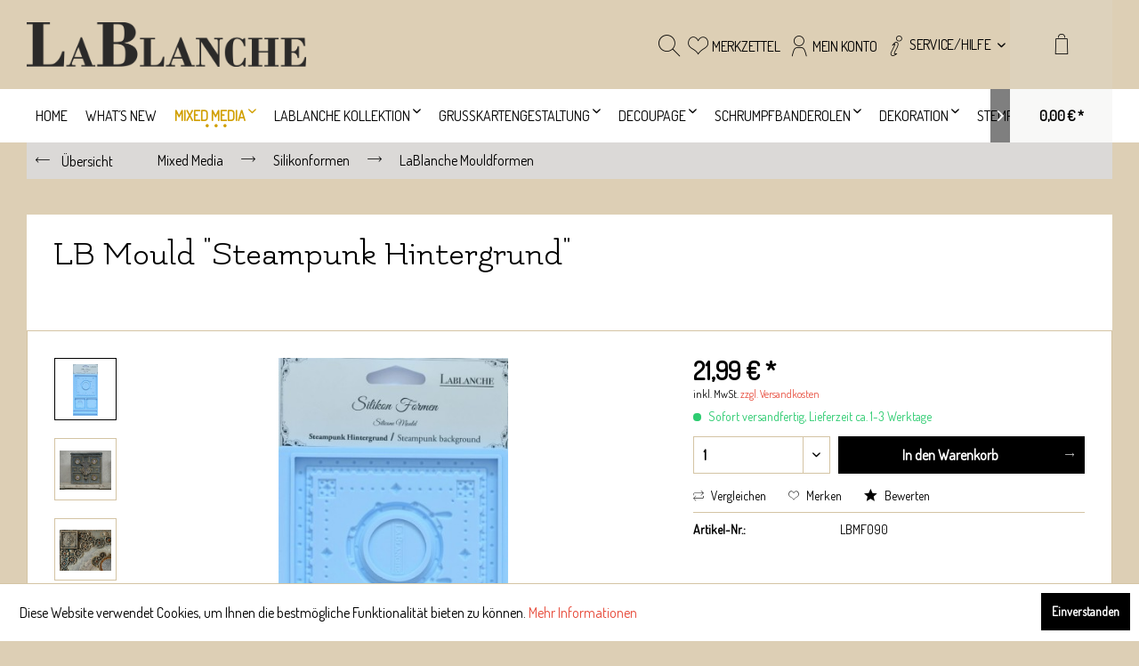

--- FILE ---
content_type: text/html; charset=UTF-8
request_url: https://shop.lablanche.eu/mixed-media/silikonformen/lablanche-mouldformen/15911/lb-mould-steampunk-hintergrund
body_size: 29552
content:
<!DOCTYPE html> <html class="no-js" lang="de" itemscope="itemscope" itemtype="https://schema.org/WebPage"> <head> <meta charset="utf-8"> <meta name="author" content="" /> <meta name="robots" content="index,follow" /> <meta name="revisit-after" content="15 days" /> <meta name="keywords" content=" Mould-Form, hochwertigem, Silikon Größe: 127, cm x 203, cm, x 09, cm Motiv:, Steampunk, Hintergrund ideal, Keramilight, Hearty, Modelliermasse, Gießharz " /> <meta name="description" content="Mould-Form aus hochwertigem Silikon Größe: 12,7 cm x 20,3 cm x 0,9 cm Motiv: Steampunk Hintergrund ideal mit Keramilight, Hearty Modelliermasse, Gieß…" /> <meta property="og:type" content="product" /> <meta property="og:site_name" content="LaBlanche Webshop" /> <meta property="og:url" content="https://shop.lablanche.eu/mixed-media/silikonformen/lablanche-mouldformen/15911/lb-mould-steampunk-hintergrund" /> <meta property="og:title" content="LB Mould &quot;Steampunk Hintergrund&quot;" /> <meta property="og:description" content="Mould-Form aus hochwertigem Silikon Gr&amp;ouml;&amp;szlig;e:&amp;nbsp;12,7 cm&amp;nbsp;x&amp;nbsp;20,3 cm x&amp;nbsp;0,9 cm Motiv: Steampunk…" /> <meta property="og:image" content="https://shop.lablanche.eu/media/image/96/a2/02/Steampunk-Hintergrund.jpg" /> <meta property="product:brand" content="LaBlanche" /> <meta property="product:price" content="21,99" /> <meta property="product:product_link" content="https://shop.lablanche.eu/mixed-media/silikonformen/lablanche-mouldformen/15911/lb-mould-steampunk-hintergrund" /> <meta name="twitter:card" content="product" /> <meta name="twitter:site" content="LaBlanche Webshop" /> <meta name="twitter:title" content="LB Mould &quot;Steampunk Hintergrund&quot;" /> <meta name="twitter:description" content="Mould-Form aus hochwertigem Silikon Gr&amp;ouml;&amp;szlig;e:&amp;nbsp;12,7 cm&amp;nbsp;x&amp;nbsp;20,3 cm x&amp;nbsp;0,9 cm Motiv: Steampunk…" /> <meta name="twitter:image" content="https://shop.lablanche.eu/media/image/96/a2/02/Steampunk-Hintergrund.jpg" /> <meta itemprop="copyrightHolder" content="LaBlanche Webshop" /> <meta itemprop="copyrightYear" content="2014" /> <meta itemprop="isFamilyFriendly" content="True" /> <meta itemprop="image" content="https://shop.lablanche.eu/media/image/92/3f/85/LaBlanche-Schriftzug-w1500595bd9008d95f.png" /> <meta name="viewport" content="width=device-width, initial-scale=1.0"> <meta name="mobile-web-app-capable" content="yes"> <meta name="apple-mobile-web-app-title" content="LaBlanche Webshop"> <meta name="apple-mobile-web-app-capable" content="yes"> <meta name="apple-mobile-web-app-status-bar-style" content="default"> <link rel="apple-touch-icon-precomposed" href="https://shop.lablanche.eu/media/unknown/9c/58/1a/LaBlanche-favicon.ico"> <link rel="shortcut icon" href="https://shop.lablanche.eu/media/unknown/9c/58/1a/LaBlanche-favicon.ico"> <meta name="msapplication-navbutton-color" content="#000000" /> <meta name="application-name" content="LaBlanche Webshop" /> <meta name="msapplication-starturl" content="https://shop.lablanche.eu/" /> <meta name="msapplication-window" content="width=1024;height=768" /> <meta name="msapplication-TileImage" content="https://shop.lablanche.eu/media/unknown/9c/58/1a/LaBlanche-favicon.ico"> <meta name="msapplication-TileColor" content="#000000"> <meta name="theme-color" content="#000000" /> <link rel="canonical" href="https://shop.lablanche.eu/mixed-media/silikonformen/lablanche-mouldformen/15911/lb-mould-steampunk-hintergrund" /> <title itemprop="name">LB Mould &quot;Steampunk Hintergrund&quot; | LaBlanche Mouldformen | Silikonformen | Mixed Media | LaBlanche Webshop</title> <link href="/web/cache/1763030420_f74db6e4ba24dc56def774333835cbea.css" media="all" rel="stylesheet" type="text/css" /> <link href="https://fonts.googleapis.com/css?family=Dosis" rel="stylesheet"> <link href="https://fonts.googleapis.com/css?family=Flamenco" rel="stylesheet"> </head> <body class="is--ctl-detail is--act-index" > <div data-paypalUnifiedMetaDataContainer="true" data-paypalUnifiedRestoreOrderNumberUrl="https://shop.lablanche.eu/widgets/PaypalUnifiedOrderNumber/restoreOrderNumber" class="is--hidden"> </div> <div class="page-wrap"> <noscript class="noscript-main"> <div class="alert is--warning"> <div class="alert--icon"> <i class="icon--element icon--warning"></i> </div> <div class="alert--content"> Um LaBlanche&#x20;Webshop in vollem Umfang nutzen zu k&ouml;nnen, empfehlen wir Ihnen Javascript in Ihrem Browser zu aktiveren. </div> </div> </noscript> <div class="header--wrap is--sticky is--full-width account--text notepad--text compare--text service--text"> <div class="header-wrap--inner"> <header class="header-main"> <div class="container header--navigation"> <div class="logo-main block-group" role="banner"> <div class="logo--shop block"> <a class="logo--link" href="https://shop.lablanche.eu/" title="LaBlanche Webshop - zur Startseite wechseln"> <picture> <source srcset="https://shop.lablanche.eu/media/image/92/3f/85/LaBlanche-Schriftzug-w1500595bd9008d95f.png" media="(min-width: 78.75em)"> <source srcset="https://shop.lablanche.eu/media/image/0e/d9/69/LaBlanche-Schriftzug-w500595bd8ff518db.png" media="(min-width: 64em)"> <source srcset="https://shop.lablanche.eu/media/image/47/cd/30/LaBlanche-Schriftzug-w250595bd8fdb088e.png" media="(min-width: 48em)"> <img srcset="https://shop.lablanche.eu/media/image/47/cd/30/LaBlanche-Schriftzug-w250595bd8fdb088e.png" alt="LaBlanche Webshop - zur Startseite wechseln" /> </picture> </a> </div> </div> <div class="header--shop-navigation"> <div class="top-bar"> <div class="container block-group"> <nav class="top-bar--navigation block" role="menubar">   <div class="navigation--entry entry--compare is--hidden" role="menuitem" aria-haspopup="true" data-drop-down-menu="true">   </div> <div class="navigation--entry entry--service has--drop-down" role="menuitem" aria-haspopup="true" data-drop-down-menu="true"> <i class="icon--service"></i> <span class="service--display">Service/Hilfe</span>  <ul class="service--list is--rounded" role="menu"> <li class="service--entry" role="menuitem"> <a class="service--link" href="https://shop.lablanche.eu/ueber-uns" title="Über uns" > Über uns </a> </li> <li class="service--entry" role="menuitem"> <a class="service--link" href="https://shop.lablanche.eu/kontaktformular" title="Kontakt" target="_self"> Kontakt </a> </li> <li class="service--entry" role="menuitem"> <a class="service--link" href="https://shop.lablanche.eu/versand-und-zahlungsbedingungen" title="Versand und Zahlungsbedingungen" > Versand und Zahlungsbedingungen </a> </li> <li class="service--entry" role="menuitem"> <a class="service--link" href="https://shop.lablanche.eu/widerrufsrecht" title="Widerrufsrecht" > Widerrufsrecht </a> </li> <li class="service--entry" role="menuitem"> <a class="service--link" href="https://shop.lablanche.eu/datenschutz" title="Datenschutz" > Datenschutz </a> </li> <li class="service--entry" role="menuitem"> <a class="service--link" href="https://shop.lablanche.eu/agb" title="AGB" > AGB </a> </li> <li class="service--entry" role="menuitem"> <a class="service--link" href="https://shop.lablanche.eu/impressum" title="Impressum" > Impressum </a> </li> <li class="service--entry" role="menuitem"> <a class="service--link" href="https://shop.lablanche.eu/kunstwerke-unserer-kunden" title="Kunstwerke unserer Kunden" > Kunstwerke unserer Kunden </a> </li> </ul>  </div> </nav> </div> </div> <nav class="shop--navigation block-group"> <ul class="navigation--list block-group" role="menubar"> <li class="navigation--entry entry--menu-left" role="menuitem"> <a class="entry--link entry--trigger btn is--icon-left" href="#offcanvas--left" data-offcanvas="true" data-offCanvasSelector=".sidebar-main"> <i class="icon--menu"></i> <span>Menü</span> </a> </li> <li class="navigation--entry entry--search" role="menuitem" data-search="true" aria-haspopup="true" data-minLength="3"> <a class="btn entry--link entry--trigger" href="#show-hide--search" title="Suche anzeigen / schließen" aria-label="Suche anzeigen / schließen"> <i class="icon--search"></i> <span class="search--display"><b><font color=red>Suchen</font></b></span> </a> <form action="/search" method="get" class="main-search--form"> <input type="search" name="sSearch" aria-label="Suchbegriff..." class="main-search--field" autocomplete="off" autocapitalize="off" placeholder="Suchbegriff..." maxlength="30" /> <button type="submit" class="main-search--button" aria-label="<b><font color=red>Suchen</font></b>"> <i class="icon--search"></i> <span class="main-search--text"><b><font color=red>Suchen</font></b></span> </button> <div class="form--ajax-loader">&nbsp;</div> </form> <div class="main-search--results"></div> </li>  <li class="navigation--entry entry--notepad" role="menuitem"> <a href="https://shop.lablanche.eu/note" title="Merkzettel" class="btn"> <i class="icon--heart"></i> <span class="notepad--display"> Merkzettel </span> </a> </li> <li class="navigation--entry entry--account" role="menuitem" data-offcanvas="true" data-offCanvasSelector=".account--dropdown-navigation"> <a href="https://shop.lablanche.eu/account" title="Mein Konto" aria-label="Mein Konto" class="btn is--icon-left entry--link account--link"> <i class="icon--account"></i> <span class="account--display"> Mein Konto </span> </a> </li> <li class="navigation--entry entry--cart" role="menuitem"> <a class="btn is--icon-left cart--link" href="https://shop.lablanche.eu/checkout/cart" title="Warenkorb" aria-label="Warenkorb"> <span class="cart--display"> Warenkorb </span> <span class="badge is--primary is--minimal cart--quantity is--hidden">0</span> <i class="icon--basket"></i> <span class="cart--amount"> 0,00&nbsp;&euro; * </span> </a> <div class="ajax-loader">&nbsp;</div> </li>  </ul> </nav> </div> </div> </header> <nav class="navigation-main"> <div class="container" data-menu-scroller="true" data-listSelector=".navigation--list.container" data-viewPortSelector=".navigation--list-wrapper"> <div class="navigation--list-wrapper"> <ul class="navigation--list container" role="menubar" itemscope="itemscope" itemtype="https://schema.org/SiteNavigationElement"> <li class="navigation--entry is--home hover--effect-7 entry--home" role="menuitem"> <a class="navigation--link is--first" href="https://shop.lablanche.eu/" title="Home" data-hover="Home" itemprop="url"> <span data-hover="Home" itemprop="name"> Home </span> </a> </li> <li class="navigation--entry hover--effect-7" role="menuitem"> <a class="navigation--link" data-hover="What´s new" href="https://shop.lablanche.eu/what-s-new/" title="What´s new" itemprop="url"> <span data-hover="What´s new" itemprop="name">What´s new</span> </a> </li> <li class="navigation--entry is--active hover--effect-7" role="menuitem"> <a class="navigation--link is--active" data-hover="Mixed Media" href="https://shop.lablanche.eu/mixed-media/" title="Mixed Media" itemprop="url"> <span data-hover="Mixed Media" itemprop="name">Mixed Media</span> <i class="icon--arrow-down"></i> </a> </li> <li class="navigation--entry hover--effect-7" role="menuitem"> <a class="navigation--link" data-hover="LaBlanche Kollektion" href="https://shop.lablanche.eu/lablanche-kollektion/" title="LaBlanche Kollektion" itemprop="url"> <span data-hover="LaBlanche Kollektion" itemprop="name">LaBlanche Kollektion</span> <i class="icon--arrow-down"></i> </a> </li> <li class="navigation--entry hover--effect-7" role="menuitem"> <a class="navigation--link" data-hover="Grußkartengestaltung" href="https://shop.lablanche.eu/grusskartengestaltung/" title="Grußkartengestaltung" itemprop="url"> <span data-hover="Grußkartengestaltung" itemprop="name">Grußkartengestaltung</span> <i class="icon--arrow-down"></i> </a> </li> <li class="navigation--entry hover--effect-7" role="menuitem"> <a class="navigation--link" data-hover="Decoupage" href="https://shop.lablanche.eu/decoupage/" title="Decoupage" itemprop="url"> <span data-hover="Decoupage" itemprop="name">Decoupage</span> <i class="icon--arrow-down"></i> </a> </li> <li class="navigation--entry hover--effect-7" role="menuitem"> <a class="navigation--link" data-hover="Schrumpfbanderolen" href="https://shop.lablanche.eu/schrumpfbanderolen/" title="Schrumpfbanderolen" itemprop="url"> <span data-hover="Schrumpfbanderolen" itemprop="name">Schrumpfbanderolen</span> <i class="icon--arrow-down"></i> </a> </li> <li class="navigation--entry hover--effect-7" role="menuitem"> <a class="navigation--link" data-hover="Dekoration" href="https://shop.lablanche.eu/dekoration/" title="Dekoration" itemprop="url"> <span data-hover="Dekoration" itemprop="name">Dekoration</span> <i class="icon--arrow-down"></i> </a> </li> <li class="navigation--entry hover--effect-7" role="menuitem"> <a class="navigation--link" data-hover="Stempel" href="https://shop.lablanche.eu/stempel/" title="Stempel" itemprop="url"> <span data-hover="Stempel" itemprop="name">Stempel</span> <i class="icon--arrow-down"></i> </a> </li> <li class="navigation--entry hover--effect-7" role="menuitem"> <a class="navigation--link" data-hover="Cabochons/Rohlinge/MDF/Glas" href="https://shop.lablanche.eu/cabochonsrohlingemdfglas/" title="Cabochons/Rohlinge/MDF/Glas" itemprop="url"> <span data-hover="Cabochons/Rohlinge/MDF/Glas" itemprop="name">Cabochons/Rohlinge/MDF/Glas</span> <i class="icon--arrow-down"></i> </a> </li> <li class="navigation--entry hover--effect-7" role="menuitem"> <a class="navigation--link" data-hover="Projekte und Livestreams" href="https://shop.lablanche.eu/projekte-und-livestreams/" title="Projekte und Livestreams" itemprop="url"> <span data-hover="Projekte und Livestreams" itemprop="name">Projekte und Livestreams</span> <i class="icon--arrow-down"></i> </a> </li> <li class="navigation--entry hover--effect-7" role="menuitem"> <a class="navigation--link" data-hover="Sale" href="https://shop.lablanche.eu/sale/" title="Sale" itemprop="url"> <span data-hover="Sale" itemprop="name">Sale</span> </a> </li> </ul> </div> <div class="advanced-menu" data-advanced-menu="true" data-hoverDelay="250"> <div class="menu--container"> <div class="button-container"> <a href="https://shop.lablanche.eu/what-s-new/" class="button--category" aria-label="Zur Kategorie What´s new" title="Zur Kategorie What´s new"> <i class="icon--arrow-right"></i> Zur Kategorie What´s new </a> <span class="button--close"> <i class="icon--cross"></i> </span> </div> </div> <div class="menu--container"> <div class="button-container"> <a href="https://shop.lablanche.eu/mixed-media/" class="button--category" aria-label="Zur Kategorie Mixed Media" title="Zur Kategorie Mixed Media"> <i class="icon--arrow-right"></i> Zur Kategorie Mixed Media </a> <span class="button--close"> <i class="icon--cross"></i> </span> </div> <div class="content--wrapper has--content"> <ul class="menu--list menu--level-0 columns--4" style="width: 100%;"> <li class="menu--list-item item--level-0" style="width: 100%"> <a href="https://shop.lablanche.eu/mixed-media/farben/" class="menu--list-item-link" aria-label="Farben" title="Farben">Farben</a> <ul class="menu--list menu--level-1 columns--4"> <li class="menu--list-item item--level-1"> <a href="https://shop.lablanche.eu/mixed-media/farben/pentart-dekor-farben/" class="menu--list-item-link" aria-label="Pentart Dekor-Farben" title="Pentart Dekor-Farben">Pentart Dekor-Farben</a> </li> <li class="menu--list-item item--level-1"> <a href="https://shop.lablanche.eu/mixed-media/farben/acrylfarben/" class="menu--list-item-link" aria-label="Acrylfarben" title="Acrylfarben">Acrylfarben</a> </li> <li class="menu--list-item item--level-1"> <a href="https://shop.lablanche.eu/mixed-media/farben/rustoleum-spruehfarben-lacke/" class="menu--list-item-link" aria-label="Rustoleum Sprühfarben/-Lacke" title="Rustoleum Sprühfarben/-Lacke">Rustoleum Sprühfarben/-Lacke</a> </li> <li class="menu--list-item item--level-1"> <a href="https://shop.lablanche.eu/mixed-media/farben/painttransfers/" class="menu--list-item-link" aria-label="Painttransfers" title="Painttransfers">Painttransfers</a> </li> <li class="menu--list-item item--level-1"> <a href="https://shop.lablanche.eu/mixed-media/farben/media-fluid-acrylics/" class="menu--list-item-link" aria-label="Media Fluid Acrylics" title="Media Fluid Acrylics">Media Fluid Acrylics</a> </li> <li class="menu--list-item item--level-1"> <a href="https://shop.lablanche.eu/mixed-media/farben/spezialfarben/" class="menu--list-item-link" aria-label="Spezialfarben" title="Spezialfarben">Spezialfarben</a> </li> <li class="menu--list-item item--level-1"> <a href="https://shop.lablanche.eu/mixed-media/farben/stofffarben/" class="menu--list-item-link" aria-label="Stofffarben" title="Stofffarben">Stofffarben</a> </li> <li class="menu--list-item item--level-1"> <a href="https://shop.lablanche.eu/mixed-media/farben/spruehfarben/" class="menu--list-item-link" aria-label="Sprühfarben" title="Sprühfarben">Sprühfarben</a> </li> </ul> </li> <li class="menu--list-item item--level-0" style="width: 100%"> <a href="https://shop.lablanche.eu/mixed-media/medien/" class="menu--list-item-link" aria-label="Medien" title="Medien">Medien</a> <ul class="menu--list menu--level-1 columns--4"> <li class="menu--list-item item--level-1"> <a href="https://shop.lablanche.eu/mixed-media/medien/grundierungen/" class="menu--list-item-link" aria-label="Grundierungen" title="Grundierungen">Grundierungen</a> </li> <li class="menu--list-item item--level-1"> <a href="https://shop.lablanche.eu/mixed-media/medien/3d-medien/" class="menu--list-item-link" aria-label="3D-Medien" title="3D-Medien">3D-Medien</a> </li> <li class="menu--list-item item--level-1"> <a href="https://shop.lablanche.eu/mixed-media/medien/farbpigmente/" class="menu--list-item-link" aria-label="Farbpigmente" title="Farbpigmente">Farbpigmente</a> </li> <li class="menu--list-item item--level-1"> <a href="https://shop.lablanche.eu/mixed-media/medien/pasten-gels/" class="menu--list-item-link" aria-label="Pasten &amp; Gels" title="Pasten &amp; Gels">Pasten & Gels</a> </li> <li class="menu--list-item item--level-1"> <a href="https://shop.lablanche.eu/mixed-media/medien/kleber/" class="menu--list-item-link" aria-label="Kleber" title="Kleber">Kleber</a> </li> <li class="menu--list-item item--level-1"> <a href="https://shop.lablanche.eu/mixed-media/medien/hilfsmittel/" class="menu--list-item-link" aria-label="Hilfsmittel" title="Hilfsmittel">Hilfsmittel</a> </li> <li class="menu--list-item item--level-1"> <a href="https://shop.lablanche.eu/mixed-media/medien/blattmetallabdruckfolieglitterflakes/" class="menu--list-item-link" aria-label="Blattmetall/Abdruckfolie/Glitter/Flakes" title="Blattmetall/Abdruckfolie/Glitter/Flakes">Blattmetall/Abdruckfolie/Glitter/Flakes</a> </li> </ul> </li> <li class="menu--list-item item--level-0" style="width: 100%"> <a href="https://shop.lablanche.eu/mixed-media/lacke-lasuren-wachse/" class="menu--list-item-link" aria-label="Lacke, Lasuren &amp; Wachse" title="Lacke, Lasuren &amp; Wachse">Lacke, Lasuren & Wachse</a> <ul class="menu--list menu--level-1 columns--4"> <li class="menu--list-item item--level-1"> <a href="https://shop.lablanche.eu/mixed-media/lacke-lasuren-wachse/lacke-lasuren/" class="menu--list-item-link" aria-label="Lacke &amp; Lasuren" title="Lacke &amp; Lasuren">Lacke & Lasuren</a> </li> <li class="menu--list-item item--level-1"> <a href="https://shop.lablanche.eu/mixed-media/lacke-lasuren-wachse/wachse/" class="menu--list-item-link" aria-label="Wachse" title="Wachse">Wachse</a> </li> </ul> </li> <li class="menu--list-item item--level-0" style="width: 100%"> <a href="https://shop.lablanche.eu/mixed-media/schablonen/" class="menu--list-item-link" aria-label="Schablonen" title="Schablonen">Schablonen</a> </li> <li class="menu--list-item item--level-0" style="width: 100%"> <a href="https://shop.lablanche.eu/mixed-media/silikonformen/" class="menu--list-item-link" aria-label="Silikonformen" title="Silikonformen">Silikonformen</a> <ul class="menu--list menu--level-1 columns--4"> <li class="menu--list-item item--level-1"> <a href="https://shop.lablanche.eu/mixed-media/silikonformen/modellier-und-giessmassen/" class="menu--list-item-link" aria-label="Modellier- und Gießmassen" title="Modellier- und Gießmassen">Modellier- und Gießmassen</a> </li> <li class="menu--list-item item--level-1"> <a href="https://shop.lablanche.eu/mixed-media/silikonformen/lablanche-mouldformen/" class="menu--list-item-link" aria-label="LaBlanche Mouldformen" title="LaBlanche Mouldformen">LaBlanche Mouldformen</a> </li> <li class="menu--list-item item--level-1"> <a href="https://shop.lablanche.eu/mixed-media/silikonformen/sonstige-mouldformen/" class="menu--list-item-link" aria-label="sonstige Mouldformen" title="sonstige Mouldformen">sonstige Mouldformen</a> </li> </ul> </li> <li class="menu--list-item item--level-0" style="width: 100%"> <a href="https://shop.lablanche.eu/mixed-media/zierbordueren-und-ornamente/" class="menu--list-item-link" aria-label="Zierbordüren und Ornamente" title="Zierbordüren und Ornamente">Zierbordüren und Ornamente</a> </li> <li class="menu--list-item item--level-0" style="width: 100%"> <a href="https://shop.lablanche.eu/mixed-media/mixed-media-zubehoer/" class="menu--list-item-link" aria-label="Mixed Media Zubehör" title="Mixed Media Zubehör">Mixed Media Zubehör</a> </li> <li class="menu--list-item item--level-0" style="width: 100%"> <a href="https://shop.lablanche.eu/mixed-media/werkzeug/" class="menu--list-item-link" aria-label="Werkzeug" title="Werkzeug">Werkzeug</a> </li> </ul> </div> </div> <div class="menu--container"> <div class="button-container"> <a href="https://shop.lablanche.eu/lablanche-kollektion/" class="button--category" aria-label="Zur Kategorie LaBlanche Kollektion" title="Zur Kategorie LaBlanche Kollektion"> <i class="icon--arrow-right"></i> Zur Kategorie LaBlanche Kollektion </a> <span class="button--close"> <i class="icon--cross"></i> </span> </div> <div class="content--wrapper has--content"> <ul class="menu--list menu--level-0 columns--4" style="width: 100%;"> <li class="menu--list-item item--level-0" style="width: 100%"> <a href="https://shop.lablanche.eu/lablanche-kollektion/silberdruck/" class="menu--list-item-link" aria-label="Silberdruck" title="Silberdruck">Silberdruck</a> </li> <li class="menu--list-item item--level-0" style="width: 100%"> <a href="https://shop.lablanche.eu/lablanche-kollektion/weihnachten/" class="menu--list-item-link" aria-label="Weihnachten" title="Weihnachten">Weihnachten</a> <ul class="menu--list menu--level-1 columns--4"> <li class="menu--list-item item--level-1"> <a href="https://shop.lablanche.eu/lablanche-kollektion/weihnachten/einzelstuecke/" class="menu--list-item-link" aria-label="Einzelstücke" title="Einzelstücke">Einzelstücke</a> </li> <li class="menu--list-item item--level-1"> <a href="https://shop.lablanche.eu/lablanche-kollektion/weihnachten/wintertraum/" class="menu--list-item-link" aria-label="Wintertraum" title="Wintertraum">Wintertraum</a> </li> <li class="menu--list-item item--level-1"> <a href="https://shop.lablanche.eu/lablanche-kollektion/weihnachten/winterwonderland/" class="menu--list-item-link" aria-label="Winterwonderland" title="Winterwonderland">Winterwonderland</a> </li> <li class="menu--list-item item--level-1"> <a href="https://shop.lablanche.eu/lablanche-kollektion/weihnachten/royal-christmas/" class="menu--list-item-link" aria-label="Royal Christmas" title="Royal Christmas">Royal Christmas</a> </li> <li class="menu--list-item item--level-1"> <a href="https://shop.lablanche.eu/lablanche-kollektion/weihnachten/magical-christmas/" class="menu--list-item-link" aria-label="Magical Christmas" title="Magical Christmas">Magical Christmas</a> </li> <li class="menu--list-item item--level-1"> <a href="https://shop.lablanche.eu/lablanche-kollektion/weihnachten/weihnachten-2022/" class="menu--list-item-link" aria-label="Weihnachten 2022" title="Weihnachten 2022">Weihnachten 2022</a> </li> <li class="menu--list-item item--level-1"> <a href="https://shop.lablanche.eu/lablanche-kollektion/weihnachten/weihnachten-2023/" class="menu--list-item-link" aria-label="Weihnachten 2023" title="Weihnachten 2023">Weihnachten 2023</a> </li> <li class="menu--list-item item--level-1"> <a href="https://shop.lablanche.eu/lablanche-kollektion/weihnachten/weihnachten-2024/" class="menu--list-item-link" aria-label="Weihnachten 2024" title="Weihnachten 2024">Weihnachten 2024</a> </li> <li class="menu--list-item item--level-1"> <a href="https://shop.lablanche.eu/lablanche-kollektion/weihnachten/weihnachten-2025/" class="menu--list-item-link" aria-label="Weihnachten 2025" title="Weihnachten 2025">Weihnachten 2025</a> </li> </ul> </li> <li class="menu--list-item item--level-0" style="width: 100%"> <a href="https://shop.lablanche.eu/lablanche-kollektion/ostern/" class="menu--list-item-link" aria-label="Ostern" title="Ostern">Ostern</a> <ul class="menu--list menu--level-1 columns--4"> <li class="menu--list-item item--level-1"> <a href="https://shop.lablanche.eu/lablanche-kollektion/ostern/ostern-2020/" class="menu--list-item-link" aria-label="Ostern 2020" title="Ostern 2020">Ostern 2020</a> </li> <li class="menu--list-item item--level-1"> <a href="https://shop.lablanche.eu/lablanche-kollektion/ostern/ostern-2021/" class="menu--list-item-link" aria-label="Ostern 2021" title="Ostern 2021">Ostern 2021</a> </li> <li class="menu--list-item item--level-1"> <a href="https://shop.lablanche.eu/lablanche-kollektion/ostern/ostern-2022/" class="menu--list-item-link" aria-label="Ostern 2022" title="Ostern 2022">Ostern 2022</a> </li> <li class="menu--list-item item--level-1"> <a href="https://shop.lablanche.eu/lablanche-kollektion/ostern/ostern-2023/" class="menu--list-item-link" aria-label="Ostern 2023" title="Ostern 2023">Ostern 2023</a> </li> <li class="menu--list-item item--level-1"> <a href="https://shop.lablanche.eu/lablanche-kollektion/ostern/ostern-2024/" class="menu--list-item-link" aria-label="Ostern 2024" title="Ostern 2024">Ostern 2024</a> </li> <li class="menu--list-item item--level-1"> <a href="https://shop.lablanche.eu/lablanche-kollektion/ostern/ostern-2025/" class="menu--list-item-link" aria-label="Ostern 2025" title="Ostern 2025">Ostern 2025</a> </li> </ul> </li> <li class="menu--list-item item--level-0" style="width: 100%"> <a href="https://shop.lablanche.eu/lablanche-kollektion/kollektionen/" class="menu--list-item-link" aria-label="Kollektionen" title="Kollektionen">Kollektionen</a> <ul class="menu--list menu--level-1 columns--4"> <li class="menu--list-item item--level-1"> <a href="https://shop.lablanche.eu/lablanche-kollektion/kollektionen/sonstige-designs/" class="menu--list-item-link" aria-label="Sonstige Designs" title="Sonstige Designs">Sonstige Designs</a> </li> <li class="menu--list-item item--level-1"> <a href="https://shop.lablanche.eu/lablanche-kollektion/kollektionen/alle-papiere/" class="menu--list-item-link" aria-label="Alle Papiere" title="Alle Papiere">Alle Papiere</a> </li> <li class="menu--list-item item--level-1"> <a href="https://shop.lablanche.eu/lablanche-kollektion/kollektionen/hochzeit/" class="menu--list-item-link" aria-label="Hochzeit" title="Hochzeit">Hochzeit</a> </li> <li class="menu--list-item item--level-1"> <a href="https://shop.lablanche.eu/lablanche-kollektion/kollektionen/maritim/" class="menu--list-item-link" aria-label="Maritim" title="Maritim">Maritim</a> </li> <li class="menu--list-item item--level-1"> <a href="https://shop.lablanche.eu/lablanche-kollektion/kollektionen/cottage/" class="menu--list-item-link" aria-label="Cottage" title="Cottage">Cottage</a> </li> <li class="menu--list-item item--level-1"> <a href="https://shop.lablanche.eu/lablanche-kollektion/kollektionen/circus/" class="menu--list-item-link" aria-label="Circus" title="Circus">Circus</a> </li> <li class="menu--list-item item--level-1"> <a href="https://shop.lablanche.eu/lablanche-kollektion/kollektionen/macarons/" class="menu--list-item-link" aria-label="Macarons" title="Macarons">Macarons</a> </li> <li class="menu--list-item item--level-1"> <a href="https://shop.lablanche.eu/lablanche-kollektion/kollektionen/blaue-symphonie/" class="menu--list-item-link" aria-label="Blaue Symphonie" title="Blaue Symphonie">Blaue Symphonie</a> </li> <li class="menu--list-item item--level-1"> <a href="https://shop.lablanche.eu/lablanche-kollektion/kollektionen/elegant-rose/" class="menu--list-item-link" aria-label="Elegant Rose" title="Elegant Rose">Elegant Rose</a> </li> <li class="menu--list-item item--level-1"> <a href="https://shop.lablanche.eu/lablanche-kollektion/kollektionen/reisen/" class="menu--list-item-link" aria-label="Reisen" title="Reisen">Reisen</a> </li> <li class="menu--list-item item--level-1"> <a href="https://shop.lablanche.eu/lablanche-kollektion/kollektionen/classic/" class="menu--list-item-link" aria-label="Classic" title="Classic">Classic</a> </li> <li class="menu--list-item item--level-1"> <a href="https://shop.lablanche.eu/lablanche-kollektion/kollektionen/magnolia/" class="menu--list-item-link" aria-label="Magnolia" title="Magnolia">Magnolia</a> </li> <li class="menu--list-item item--level-1"> <a href="https://shop.lablanche.eu/lablanche-kollektion/kollektionen/estelle/" class="menu--list-item-link" aria-label="Estelle" title="Estelle">Estelle</a> </li> <li class="menu--list-item item--level-1"> <a href="https://shop.lablanche.eu/lablanche-kollektion/kollektionen/theater/" class="menu--list-item-link" aria-label="Theater" title="Theater">Theater</a> </li> <li class="menu--list-item item--level-1"> <a href="https://shop.lablanche.eu/lablanche-kollektion/kollektionen/blaetter/" class="menu--list-item-link" aria-label="Blätter" title="Blätter">Blätter</a> </li> <li class="menu--list-item item--level-1"> <a href="https://shop.lablanche.eu/lablanche-kollektion/kollektionen/cecille/" class="menu--list-item-link" aria-label="Cecille" title="Cecille">Cecille</a> </li> <li class="menu--list-item item--level-1"> <a href="https://shop.lablanche.eu/lablanche-kollektion/kollektionen/spring-garden/" class="menu--list-item-link" aria-label="Spring Garden" title="Spring Garden">Spring Garden</a> </li> <li class="menu--list-item item--level-1"> <a href="https://shop.lablanche.eu/lablanche-kollektion/kollektionen/pfingstrosen/" class="menu--list-item-link" aria-label="Pfingstrosen" title="Pfingstrosen">Pfingstrosen</a> </li> <li class="menu--list-item item--level-1"> <a href="https://shop.lablanche.eu/lablanche-kollektion/kollektionen/steampunk/" class="menu--list-item-link" aria-label="Steampunk" title="Steampunk">Steampunk</a> </li> <li class="menu--list-item item--level-1"> <a href="https://shop.lablanche.eu/lablanche-kollektion/kollektionen/blue-peonyblaue-pfingstrose/" class="menu--list-item-link" aria-label="Blue Peony/Blaue Pfingstrose" title="Blue Peony/Blaue Pfingstrose">Blue Peony/Blaue Pfingstrose</a> </li> <li class="menu--list-item item--level-1"> <a href="https://shop.lablanche.eu/lablanche-kollektion/kollektionen/wonderland/" class="menu--list-item-link" aria-label="Wonderland" title="Wonderland">Wonderland</a> </li> <li class="menu--list-item item--level-1"> <a href="https://shop.lablanche.eu/lablanche-kollektion/kollektionen/faded-flowersempty-rooms/" class="menu--list-item-link" aria-label="Faded Flowers/Empty Rooms" title="Faded Flowers/Empty Rooms">Faded Flowers/Empty Rooms</a> </li> <li class="menu--list-item item--level-1"> <a href="https://shop.lablanche.eu/lablanche-kollektion/kollektionen/anlaessexxl-lasercuts/" class="menu--list-item-link" aria-label="Anlässe/XXL Lasercuts" title="Anlässe/XXL Lasercuts">Anlässe/XXL Lasercuts</a> </li> <li class="menu--list-item item--level-1"> <a href="https://shop.lablanche.eu/lablanche-kollektion/kollektionen/nautical/" class="menu--list-item-link" aria-label="Nautical" title="Nautical">Nautical</a> </li> <li class="menu--list-item item--level-1"> <a href="https://shop.lablanche.eu/lablanche-kollektion/kollektionen/veronika/" class="menu--list-item-link" aria-label="Veronika" title="Veronika">Veronika</a> </li> <li class="menu--list-item item--level-1"> <a href="https://shop.lablanche.eu/lablanche-kollektion/kollektionen/alllegra/" class="menu--list-item-link" aria-label="Alllegra" title="Alllegra">Alllegra</a> </li> <li class="menu--list-item item--level-1"> <a href="https://shop.lablanche.eu/lablanche-kollektion/kollektionen/layla/" class="menu--list-item-link" aria-label="Layla" title="Layla">Layla</a> </li> <li class="menu--list-item item--level-1"> <a href="https://shop.lablanche.eu/lablanche-kollektion/kollektionen/josephine/" class="menu--list-item-link" aria-label="Josephine" title="Josephine">Josephine</a> </li> <li class="menu--list-item item--level-1"> <a href="https://shop.lablanche.eu/lablanche-kollektion/kollektionen/max/" class="menu--list-item-link" aria-label="Max" title="Max">Max</a> </li> <li class="menu--list-item item--level-1"> <a href="https://shop.lablanche.eu/lablanche-kollektion/kollektionen/evelyn/" class="menu--list-item-link" aria-label="Evelyn" title="Evelyn">Evelyn</a> </li> <li class="menu--list-item item--level-1"> <a href="https://shop.lablanche.eu/lablanche-kollektion/kollektionen/enya/" class="menu--list-item-link" aria-label="Enya" title="Enya">Enya</a> </li> <li class="menu--list-item item--level-1"> <a href="https://shop.lablanche.eu/lablanche-kollektion/kollektionen/mimi/" class="menu--list-item-link" aria-label="Mimi" title="Mimi">Mimi</a> </li> </ul> </li> <li class="menu--list-item item--level-0" style="width: 100%"> <a href="https://shop.lablanche.eu/lablanche-kollektion/papier-mit-folien-resistdruck/" class="menu--list-item-link" aria-label="Papier mit Folien-/Resistdruck" title="Papier mit Folien-/Resistdruck">Papier mit Folien-/Resistdruck</a> </li> <li class="menu--list-item item--level-0" style="width: 100%"> <a href="https://shop.lablanche.eu/lablanche-kollektion/keramikpapier-bedruckt/" class="menu--list-item-link" aria-label="Keramikpapier -bedruckt-" title="Keramikpapier -bedruckt-">Keramikpapier -bedruckt-</a> </li> <li class="menu--list-item item--level-0" style="width: 100%"> <a href="https://shop.lablanche.eu/lablanche-kollektion/natural-papier/" class="menu--list-item-link" aria-label="Natural Papier" title="Natural Papier">Natural Papier</a> </li> <li class="menu--list-item item--level-0" style="width: 100%"> <a href="https://shop.lablanche.eu/lablanche-kollektion/papier-fuer-transfertechnik/" class="menu--list-item-link" aria-label="Papier für Transfertechnik" title="Papier für Transfertechnik">Papier für Transfertechnik</a> </li> </ul> </div> </div> <div class="menu--container"> <div class="button-container"> <a href="https://shop.lablanche.eu/grusskartengestaltung/" class="button--category" aria-label="Zur Kategorie Grußkartengestaltung" title="Zur Kategorie Grußkartengestaltung"> <i class="icon--arrow-right"></i> Zur Kategorie Grußkartengestaltung </a> <span class="button--close"> <i class="icon--cross"></i> </span> </div> <div class="content--wrapper has--content"> <ul class="menu--list menu--level-0 columns--4" style="width: 100%;"> <li class="menu--list-item item--level-0" style="width: 100%"> <a href="https://shop.lablanche.eu/grusskartengestaltung/chipboardsholzembellishments/" class="menu--list-item-link" aria-label="Chipboards/Holzembellishments" title="Chipboards/Holzembellishments">Chipboards/Holzembellishments</a> </li> <li class="menu--list-item item--level-0" style="width: 100%"> <a href="https://shop.lablanche.eu/grusskartengestaltung/papierblumenblaetter/" class="menu--list-item-link" aria-label="Papierblumen/Blätter" title="Papierblumen/Blätter">Papierblumen/Blätter</a> </li> <li class="menu--list-item item--level-0" style="width: 100%"> <a href="https://shop.lablanche.eu/grusskartengestaltung/transfermotive/" class="menu--list-item-link" aria-label="Transfermotive" title="Transfermotive">Transfermotive</a> <ul class="menu--list menu--level-1 columns--4"> <li class="menu--list-item item--level-1"> <a href="https://shop.lablanche.eu/grusskartengestaltung/transfermotive/metallic/" class="menu--list-item-link" aria-label="Metallic" title="Metallic">Metallic</a> </li> <li class="menu--list-item item--level-1"> <a href="https://shop.lablanche.eu/grusskartengestaltung/transfermotive/farb-sw-motive/" class="menu--list-item-link" aria-label="Farb-/SW-Motive" title="Farb-/SW-Motive">Farb-/SW-Motive</a> </li> </ul> </li> <li class="menu--list-item item--level-0" style="width: 100%"> <a href="https://shop.lablanche.eu/grusskartengestaltung/designpapiere-scrapbook/" class="menu--list-item-link" aria-label="Designpapiere &amp; Scrapbook" title="Designpapiere &amp; Scrapbook">Designpapiere & Scrapbook</a> <ul class="menu--list menu--level-1 columns--4"> <li class="menu--list-item item--level-1"> <a href="https://shop.lablanche.eu/grusskartengestaltung/designpapiere-scrapbook/einzelpapiere/" class="menu--list-item-link" aria-label="Einzelpapiere" title="Einzelpapiere">Einzelpapiere</a> </li> <li class="menu--list-item item--level-1"> <a href="https://shop.lablanche.eu/grusskartengestaltung/designpapiere-scrapbook/sets-bloecke/" class="menu--list-item-link" aria-label="Sets &amp; Blöcke" title="Sets &amp; Blöcke">Sets & Blöcke</a> </li> </ul> </li> <li class="menu--list-item item--level-0" style="width: 100%"> <a href="https://shop.lablanche.eu/grusskartengestaltung/karten-umschlaege/" class="menu--list-item-link" aria-label="Karten &amp; Umschläge" title="Karten &amp; Umschläge">Karten & Umschläge</a> </li> <li class="menu--list-item item--level-0" style="width: 100%"> <a href="https://shop.lablanche.eu/grusskartengestaltung/gepraegte-papier-embellishments/" class="menu--list-item-link" aria-label="Geprägte Papier-Embellishments" title="Geprägte Papier-Embellishments">Geprägte Papier-Embellishments</a> </li> <li class="menu--list-item item--level-0" style="width: 100%"> <a href="https://shop.lablanche.eu/grusskartengestaltung/folien/" class="menu--list-item-link" aria-label="Folien" title="Folien">Folien</a> </li> <li class="menu--list-item item--level-0" style="width: 100%"> <a href="https://shop.lablanche.eu/grusskartengestaltung/faltschachtelnfalttaschen/" class="menu--list-item-link" aria-label="Faltschachteln/Falttaschen" title="Faltschachteln/Falttaschen">Faltschachteln/Falttaschen</a> </li> <li class="menu--list-item item--level-0" style="width: 100%"> <a href="https://shop.lablanche.eu/grusskartengestaltung/sonstige-embellishments/" class="menu--list-item-link" aria-label="Sonstige Embellishments" title="Sonstige Embellishments">Sonstige Embellishments</a> </li> <li class="menu--list-item item--level-0" style="width: 100%"> <a href="https://shop.lablanche.eu/grusskartengestaltung/werkzeughilfsmitteldraht/" class="menu--list-item-link" aria-label="Werkzeug/Hilfsmittel/Draht" title="Werkzeug/Hilfsmittel/Draht">Werkzeug/Hilfsmittel/Draht</a> </li> </ul> </div> </div> <div class="menu--container"> <div class="button-container"> <a href="https://shop.lablanche.eu/decoupage/" class="button--category" aria-label="Zur Kategorie Decoupage" title="Zur Kategorie Decoupage"> <i class="icon--arrow-right"></i> Zur Kategorie Decoupage </a> <span class="button--close"> <i class="icon--cross"></i> </span> </div> <div class="content--wrapper has--content"> <ul class="menu--list menu--level-0 columns--4" style="width: 100%;"> <li class="menu--list-item item--level-0" style="width: 100%"> <a href="https://shop.lablanche.eu/decoupage/lablanche-decoupage-reispapier/" class="menu--list-item-link" aria-label="LaBlanche Decoupage- &amp; Reispapier" title="LaBlanche Decoupage- &amp; Reispapier">LaBlanche Decoupage- & Reispapier</a> <ul class="menu--list menu--level-1 columns--4"> <li class="menu--list-item item--level-1"> <a href="https://shop.lablanche.eu/decoupage/lablanche-decoupage-reispapier/allgemein/" class="menu--list-item-link" aria-label="Allgemein" title="Allgemein">Allgemein</a> </li> <li class="menu--list-item item--level-1"> <a href="https://shop.lablanche.eu/decoupage/lablanche-decoupage-reispapier/weihnachten/" class="menu--list-item-link" aria-label="Weihnachten" title="Weihnachten">Weihnachten</a> </li> <li class="menu--list-item item--level-1"> <a href="https://shop.lablanche.eu/decoupage/lablanche-decoupage-reispapier/ostern/" class="menu--list-item-link" aria-label="Ostern" title="Ostern">Ostern</a> </li> </ul> </li> <li class="menu--list-item item--level-0" style="width: 100%"> <a href="https://shop.lablanche.eu/decoupage/video-reispapier-auf-stoff/" class="menu--list-item-link" aria-label="Video: Reispapier auf Stoff" title="Video: Reispapier auf Stoff">Video: Reispapier auf Stoff</a> </li> <li class="menu--list-item item--level-0" style="width: 100%"> <a href="https://shop.lablanche.eu/decoupage/kleberlackezubehoer/" class="menu--list-item-link" aria-label="Kleber/Lacke/Zubehör" title="Kleber/Lacke/Zubehör">Kleber/Lacke/Zubehör</a> </li> </ul> </div> </div> <div class="menu--container"> <div class="button-container"> <a href="https://shop.lablanche.eu/schrumpfbanderolen/" class="button--category" aria-label="Zur Kategorie Schrumpfbanderolen" title="Zur Kategorie Schrumpfbanderolen"> <i class="icon--arrow-right"></i> Zur Kategorie Schrumpfbanderolen </a> <span class="button--close"> <i class="icon--cross"></i> </span> </div> <div class="content--wrapper has--content"> <ul class="menu--list menu--level-0 columns--4" style="width: 100%;"> <li class="menu--list-item item--level-0" style="width: 100%"> <a href="https://shop.lablanche.eu/schrumpfbanderolen/eier-und-dekoration/" class="menu--list-item-link" aria-label="Eier und Dekoration" title="Eier und Dekoration">Eier und Dekoration</a> </li> <li class="menu--list-item item--level-0" style="width: 100%"> <a href="https://shop.lablanche.eu/schrumpfbanderolen/weihnachtskugeln-zubehoer/" class="menu--list-item-link" aria-label="Weihnachtskugeln+Zubehör" title="Weihnachtskugeln+Zubehör">Weihnachtskugeln+Zubehör</a> </li> <li class="menu--list-item item--level-0" style="width: 100%"> <a href="https://shop.lablanche.eu/schrumpfbanderolen/allgemein/" class="menu--list-item-link" aria-label="Allgemein" title="Allgemein">Allgemein</a> </li> <li class="menu--list-item item--level-0" style="width: 100%"> <a href="https://shop.lablanche.eu/schrumpfbanderolen/ostern/" class="menu--list-item-link" aria-label="Ostern" title="Ostern">Ostern</a> </li> <li class="menu--list-item item--level-0" style="width: 100%"> <a href="https://shop.lablanche.eu/schrumpfbanderolen/weihnachten/" class="menu--list-item-link" aria-label="Weihnachten" title="Weihnachten">Weihnachten</a> </li> </ul> </div> </div> <div class="menu--container"> <div class="button-container"> <a href="https://shop.lablanche.eu/dekoration/" class="button--category" aria-label="Zur Kategorie Dekoration" title="Zur Kategorie Dekoration"> <i class="icon--arrow-right"></i> Zur Kategorie Dekoration </a> <span class="button--close"> <i class="icon--cross"></i> </span> </div> <div class="content--wrapper has--content"> <ul class="menu--list menu--level-0 columns--4" style="width: 100%;"> <li class="menu--list-item item--level-0" style="width: 100%"> <a href="https://shop.lablanche.eu/dekoration/homedekoration/" class="menu--list-item-link" aria-label="Homedekoration" title="Homedekoration">Homedekoration</a> <ul class="menu--list menu--level-1 columns--4"> <li class="menu--list-item item--level-1"> <a href="https://shop.lablanche.eu/dekoration/homedekoration/buegelmotive-buegelschmuck/" class="menu--list-item-link" aria-label="Bügelmotive &amp; Bügelschmuck" title="Bügelmotive &amp; Bügelschmuck">Bügelmotive & Bügelschmuck</a> </li> <li class="menu--list-item item--level-1"> <a href="https://shop.lablanche.eu/dekoration/homedekoration/wandtattoos/" class="menu--list-item-link" aria-label="Wandtattoos" title="Wandtattoos">Wandtattoos</a> </li> </ul> </li> <li class="menu--list-item item--level-0" style="width: 100%"> <a href="https://shop.lablanche.eu/dekoration/schleifenbaenderdekostoffgeschenkpapier/" class="menu--list-item-link" aria-label="Schleifenbänder/Dekostoff/Geschenkpapier" title="Schleifenbänder/Dekostoff/Geschenkpapier">Schleifenbänder/Dekostoff/Geschenkpapier</a> </li> <li class="menu--list-item item--level-0" style="width: 100%"> <a href="https://shop.lablanche.eu/dekoration/buecher/" class="menu--list-item-link" aria-label="Bücher" title="Bücher">Bücher</a> </li> <li class="menu--list-item item--level-0" style="width: 100%"> <a href="https://shop.lablanche.eu/dekoration/glas-flaschen/" class="menu--list-item-link" aria-label="Glas &amp; Flaschen" title="Glas &amp; Flaschen">Glas & Flaschen</a> </li> <li class="menu--list-item item--level-0" style="width: 100%"> <a href="https://shop.lablanche.eu/dekoration/porzellansticker/" class="menu--list-item-link" aria-label="Porzellansticker" title="Porzellansticker">Porzellansticker</a> </li> <li class="menu--list-item item--level-0" style="width: 100%"> <a href="https://shop.lablanche.eu/dekoration/led-kerzenlichterketten/" class="menu--list-item-link" aria-label="LED Kerzen/Lichterketten" title="LED Kerzen/Lichterketten">LED Kerzen/Lichterketten</a> </li> <li class="menu--list-item item--level-0" style="width: 100%"> <a href="https://shop.lablanche.eu/dekoration/garten-dekoration/" class="menu--list-item-link" aria-label="Garten Dekoration" title="Garten Dekoration">Garten Dekoration</a> </li> <li class="menu--list-item item--level-0" style="width: 100%"> <a href="https://shop.lablanche.eu/dekoration/herbstdekoration/" class="menu--list-item-link" aria-label="Herbstdekoration" title="Herbstdekoration">Herbstdekoration</a> </li> <li class="menu--list-item item--level-0" style="width: 100%"> <a href="https://shop.lablanche.eu/dekoration/angebote-kerzen/" class="menu--list-item-link" aria-label="Angebote Kerzen" title="Angebote Kerzen">Angebote Kerzen</a> </li> <li class="menu--list-item item--level-0" style="width: 100%"> <a href="https://shop.lablanche.eu/dekoration/kunstblumen/" class="menu--list-item-link" aria-label="Kunstblumen" title="Kunstblumen">Kunstblumen</a> </li> <li class="menu--list-item item--level-0" style="width: 100%"> <a href="https://shop.lablanche.eu/dekoration/weihnachtsdekoration/" class="menu--list-item-link" aria-label="Weihnachtsdekoration" title="Weihnachtsdekoration">Weihnachtsdekoration</a> </li> <li class="menu--list-item item--level-0" style="width: 100%"> <a href="https://shop.lablanche.eu/dekoration/tischdekoration/" class="menu--list-item-link" aria-label="Tischdekoration" title="Tischdekoration">Tischdekoration</a> </li> <li class="menu--list-item item--level-0" style="width: 100%"> <a href="https://shop.lablanche.eu/dekoration/osterdekoration/" class="menu--list-item-link" aria-label="Osterdekoration" title="Osterdekoration">Osterdekoration</a> </li> <li class="menu--list-item item--level-0" style="width: 100%"> <a href="https://shop.lablanche.eu/dekoration/resin-dekorkunstharz/" class="menu--list-item-link" aria-label="Resin Dekor/Kunstharz" title="Resin Dekor/Kunstharz">Resin Dekor/Kunstharz</a> </li> <li class="menu--list-item item--level-0" style="width: 100%"> <a href="https://shop.lablanche.eu/dekoration/sonstige-dekoration/" class="menu--list-item-link" aria-label="Sonstige Dekoration" title="Sonstige Dekoration">Sonstige Dekoration</a> </li> <li class="menu--list-item item--level-0" style="width: 100%"> <a href="https://shop.lablanche.eu/dekoration/natur/" class="menu--list-item-link" aria-label="Natur" title="Natur">Natur</a> </li> </ul> </div> </div> <div class="menu--container"> <div class="button-container"> <a href="https://shop.lablanche.eu/stempel/" class="button--category" aria-label="Zur Kategorie Stempel" title="Zur Kategorie Stempel"> <i class="icon--arrow-right"></i> Zur Kategorie Stempel </a> <span class="button--close"> <i class="icon--cross"></i> </span> </div> <div class="content--wrapper has--content"> <ul class="menu--list menu--level-0 columns--4" style="width: 100%;"> <li class="menu--list-item item--level-0" style="width: 100%"> <a href="https://shop.lablanche.eu/stempel/stempelzubehoer/" class="menu--list-item-link" aria-label="Stempelzubehör" title="Stempelzubehör">Stempelzubehör</a> <ul class="menu--list menu--level-1 columns--4"> <li class="menu--list-item item--level-1"> <a href="https://shop.lablanche.eu/stempel/stempelzubehoer/stempelkissenstifte/" class="menu--list-item-link" aria-label="Stempelkissen/Stifte" title="Stempelkissen/Stifte">Stempelkissen/Stifte</a> </li> <li class="menu--list-item item--level-1"> <a href="https://shop.lablanche.eu/stempel/stempelzubehoer/stempel-nachfueller-farben-reiniger/" class="menu--list-item-link" aria-label="Stempel Nachfüller, Farben &amp; Reiniger" title="Stempel Nachfüller, Farben &amp; Reiniger">Stempel Nachfüller, Farben & Reiniger</a> </li> <li class="menu--list-item item--level-1"> <a href="https://shop.lablanche.eu/stempel/stempelzubehoer/embossingpulver/" class="menu--list-item-link" aria-label="Embossingpulver" title="Embossingpulver">Embossingpulver</a> </li> <li class="menu--list-item item--level-1"> <a href="https://shop.lablanche.eu/stempel/stempelzubehoer/keramik-chromolux-transparentpapier/" class="menu--list-item-link" aria-label="Keramik-, Chromolux-, Transparentpapier" title="Keramik-, Chromolux-, Transparentpapier">Keramik-, Chromolux-, Transparentpapier</a> </li> <li class="menu--list-item item--level-1"> <a href="https://shop.lablanche.eu/stempel/stempelzubehoer/sonstiges-zubehoer/" class="menu--list-item-link" aria-label="Sonstiges Zubehör" title="Sonstiges Zubehör">Sonstiges Zubehör</a> </li> </ul> </li> <li class="menu--list-item item--level-0" style="width: 100%"> <a href="https://shop.lablanche.eu/stempel/sprueche-schriften/" class="menu--list-item-link" aria-label="Sprüche &amp; Schriften" title="Sprüche &amp; Schriften">Sprüche & Schriften</a> </li> <li class="menu--list-item item--level-0" style="width: 100%"> <a href="https://shop.lablanche.eu/stempel/stoffstempel/" class="menu--list-item-link" aria-label="Stoffstempel" title="Stoffstempel">Stoffstempel</a> </li> <li class="menu--list-item item--level-0" style="width: 100%"> <a href="https://shop.lablanche.eu/stempel/angebote-stempel-stempelkissen/" class="menu--list-item-link" aria-label="Angebote: Stempel &amp; Stempelkissen" title="Angebote: Stempel &amp; Stempelkissen">Angebote: Stempel & Stempelkissen</a> <ul class="menu--list menu--level-1 columns--4"> <li class="menu--list-item item--level-1"> <a href="https://shop.lablanche.eu/stempel/angebote-stempel-stempelkissen/stempel/" class="menu--list-item-link" aria-label="Stempel" title="Stempel">Stempel</a> </li> <li class="menu--list-item item--level-1"> <a href="https://shop.lablanche.eu/stempel/angebote-stempel-stempelkissen/stempelkissen/" class="menu--list-item-link" aria-label="Stempelkissen" title="Stempelkissen">Stempelkissen</a> </li> </ul> </li> <li class="menu--list-item item--level-0" style="width: 100%"> <a href="https://shop.lablanche.eu/stempel/motive/" class="menu--list-item-link" aria-label="Motive" title="Motive">Motive</a> <ul class="menu--list menu--level-1 columns--4"> <li class="menu--list-item item--level-1"> <a href="https://shop.lablanche.eu/stempel/motive/stempelset-ostern-2020/" class="menu--list-item-link" aria-label="Stempelset Ostern 2020" title="Stempelset Ostern 2020">Stempelset Ostern 2020</a> </li> <li class="menu--list-item item--level-1"> <a href="https://shop.lablanche.eu/stempel/motive/stempelset-maritim/" class="menu--list-item-link" aria-label="Stempelset Maritim" title="Stempelset Maritim">Stempelset Maritim</a> </li> </ul> </li> <li class="menu--list-item item--level-0" style="width: 100%"> <a href="https://shop.lablanche.eu/stempel/silhouetten/" class="menu--list-item-link" aria-label="Silhouetten" title="Silhouetten">Silhouetten</a> </li> <li class="menu--list-item item--level-0" style="width: 100%"> <a href="https://shop.lablanche.eu/stempel/hintergruende/" class="menu--list-item-link" aria-label="Hintergründe" title="Hintergründe">Hintergründe</a> </li> <li class="menu--list-item item--level-0" style="width: 100%"> <a href="https://shop.lablanche.eu/stempel/stempelaufsaetze-fuer-rollergraph/" class="menu--list-item-link" aria-label="Stempelaufsätze für Rollergraph" title="Stempelaufsätze für Rollergraph">Stempelaufsätze für Rollergraph</a> </li> </ul> </div> </div> <div class="menu--container"> <div class="button-container"> <a href="https://shop.lablanche.eu/cabochonsrohlingemdfglas/" class="button--category" aria-label="Zur Kategorie Cabochons/Rohlinge/MDF/Glas" title="Zur Kategorie Cabochons/Rohlinge/MDF/Glas"> <i class="icon--arrow-right"></i> Zur Kategorie Cabochons/Rohlinge/MDF/Glas </a> <span class="button--close"> <i class="icon--cross"></i> </span> </div> <div class="content--wrapper has--content"> <ul class="menu--list menu--level-0 columns--4" style="width: 100%;"> <li class="menu--list-item item--level-0" style="width: 100%"> <a href="https://shop.lablanche.eu/cabochonsrohlingemdfglas/metall-und-glasverzierungen/" class="menu--list-item-link" aria-label="Metall- und Glasverzierungen" title="Metall- und Glasverzierungen">Metall- und Glasverzierungen</a> <ul class="menu--list menu--level-1 columns--4"> <li class="menu--list-item item--level-1"> <a href="https://shop.lablanche.eu/cabochonsrohlingemdfglas/metall-und-glasverzierungen/glascabochons-metallrahmen/" class="menu--list-item-link" aria-label="Glascabochons &amp; Metallrahmen" title="Glascabochons &amp; Metallrahmen">Glascabochons & Metallrahmen</a> </li> <li class="menu--list-item item--level-1"> <a href="https://shop.lablanche.eu/cabochonsrohlingemdfglas/metall-und-glasverzierungen/metallverzierungen-fuer-karten/" class="menu--list-item-link" aria-label="Metallverzierungen für Karten" title="Metallverzierungen für Karten">Metallverzierungen für Karten</a> </li> <li class="menu--list-item item--level-1"> <a href="https://shop.lablanche.eu/cabochonsrohlingemdfglas/metall-und-glasverzierungen/metallverzierungen-fuer-kisten/" class="menu--list-item-link" aria-label="Metallverzierungen für Kisten" title="Metallverzierungen für Kisten">Metallverzierungen für Kisten</a> </li> <li class="menu--list-item item--level-1"> <a href="https://shop.lablanche.eu/cabochonsrohlingemdfglas/metall-und-glasverzierungen/sonstige-glas-metallverzierungen/" class="menu--list-item-link" aria-label="Sonstige Glas-/Metallverzierungen" title="Sonstige Glas-/Metallverzierungen">Sonstige Glas-/Metallverzierungen</a> </li> <li class="menu--list-item item--level-1"> <a href="https://shop.lablanche.eu/cabochonsrohlingemdfglas/metall-und-glasverzierungen/hilfsmittel/" class="menu--list-item-link" aria-label="Hilfsmittel" title="Hilfsmittel">Hilfsmittel</a> </li> </ul> </li> <li class="menu--list-item item--level-0" style="width: 100%"> <a href="https://shop.lablanche.eu/cabochonsrohlingemdfglas/mdfholzrohlinge/" class="menu--list-item-link" aria-label="MDF/Holzrohlinge" title="MDF/Holzrohlinge">MDF/Holzrohlinge</a> <ul class="menu--list menu--level-1 columns--4"> <li class="menu--list-item item--level-1"> <a href="https://shop.lablanche.eu/cabochonsrohlingemdfglas/mdfholzrohlinge/mdf-figurenset/" class="menu--list-item-link" aria-label="MDF Figurenset" title="MDF Figurenset">MDF Figurenset</a> </li> </ul> </li> <li class="menu--list-item item--level-0" style="width: 100%"> <a href="https://shop.lablanche.eu/cabochonsrohlingemdfglas/rahmen/" class="menu--list-item-link" aria-label="Rahmen" title="Rahmen">Rahmen</a> </li> <li class="menu--list-item item--level-0" style="width: 100%"> <a href="https://shop.lablanche.eu/cabochonsrohlingemdfglas/karton-pappe-rohlinge/" class="menu--list-item-link" aria-label="Karton-/Pappe-Rohlinge" title="Karton-/Pappe-Rohlinge">Karton-/Pappe-Rohlinge</a> </li> <li class="menu--list-item item--level-0" style="width: 100%"> <a href="https://shop.lablanche.eu/cabochonsrohlingemdfglas/glasacryl/" class="menu--list-item-link" aria-label="Glas/Acryl" title="Glas/Acryl">Glas/Acryl</a> </li> <li class="menu--list-item item--level-0" style="width: 100%"> <a href="https://shop.lablanche.eu/cabochonsrohlingemdfglas/styropor/" class="menu--list-item-link" aria-label="Styropor" title="Styropor">Styropor</a> </li> </ul> </div> </div> <div class="menu--container"> <div class="button-container"> <a href="https://shop.lablanche.eu/projekte-und-livestreams/" class="button--category" aria-label="Zur Kategorie Projekte und Livestreams" title="Zur Kategorie Projekte und Livestreams"> <i class="icon--arrow-right"></i> Zur Kategorie Projekte und Livestreams </a> <span class="button--close"> <i class="icon--cross"></i> </span> </div> <div class="content--wrapper has--content"> <ul class="menu--list menu--level-0 columns--4" style="width: 100%;"> <li class="menu--list-item item--level-0" style="width: 100%"> <a href="https://shop.lablanche.eu/projekte-und-livestreams/livestreams-youtube/" class="menu--list-item-link" aria-label="Livestreams YouTube" title="Livestreams YouTube">Livestreams YouTube</a> <ul class="menu--list menu--level-1 columns--4"> <li class="menu--list-item item--level-1"> <a href="https://shop.lablanche.eu/projekte-und-livestreams/livestreams-youtube/circus-livestream-07.09.2020/" class="menu--list-item-link" aria-label="&quot;Circus&quot; - Livestream 07.09.2020" title="&quot;Circus&quot; - Livestream 07.09.2020">"Circus" - Livestream 07.09.2020</a> </li> <li class="menu--list-item item--level-1"> <a href="https://shop.lablanche.eu/projekte-und-livestreams/livestreams-youtube/06.12.2021-livestream-youtube-lablanche-moulds/" class="menu--list-item-link" aria-label="06.12.2021 - Livestream YouTube &quot;LaBlanche Moulds&quot;" title="06.12.2021 - Livestream YouTube &quot;LaBlanche Moulds&quot;">06.12.2021 - Livestream YouTube "LaBlanche Moulds"</a> </li> <li class="menu--list-item item--level-1"> <a href="https://shop.lablanche.eu/projekte-und-livestreams/livestreams-youtube/02.-mai-2022-livestream-youtube-und-hse-sendung-10.-mai-2022/" class="menu--list-item-link" aria-label="02. Mai 2022 Livestream YouTube und HSE-Sendung 10. Mai 2022" title="02. Mai 2022 Livestream YouTube und HSE-Sendung 10. Mai 2022">02. Mai 2022 Livestream YouTube und HSE-Sendung 10. Mai 2022</a> </li> <li class="menu--list-item item--level-1"> <a href="https://shop.lablanche.eu/projekte-und-livestreams/livestreams-youtube/christmas-in-july-2022/" class="menu--list-item-link" aria-label="Christmas in July 2022" title="Christmas in July 2022">Christmas in July 2022</a> </li> <li class="menu--list-item item--level-1"> <a href="https://shop.lablanche.eu/projekte-und-livestreams/livestreams-youtube/cecille-livestream-22.08.2022/" class="menu--list-item-link" aria-label="&quot;Cecille&quot; - Livestream 22.08.2022" title="&quot;Cecille&quot; - Livestream 22.08.2022">"Cecille" - Livestream 22.08.2022</a> </li> <li class="menu--list-item item--level-1"> <a href="https://shop.lablanche.eu/projekte-und-livestreams/livestreams-youtube/12.-september-2022-goldhalloween-livestream-youtube/" class="menu--list-item-link" aria-label="12. September 2022 Gold/Halloween-Livestream YouTube" title="12. September 2022 Gold/Halloween-Livestream YouTube">12. September 2022 Gold/Halloween-Livestream YouTube</a> </li> <li class="menu--list-item item--level-1"> <a href="https://shop.lablanche.eu/projekte-und-livestreams/livestreams-youtube/12.-dezember-2022/" class="menu--list-item-link" aria-label="12. Dezember 2022" title="12. Dezember 2022">12. Dezember 2022</a> </li> <li class="menu--list-item item--level-1"> <a href="https://shop.lablanche.eu/projekte-und-livestreams/livestreams-youtube/shadowboxen-livestream-30.01.2023/" class="menu--list-item-link" aria-label="&quot;Shadowboxen&quot; - Livestream 30.01.2023" title="&quot;Shadowboxen&quot; - Livestream 30.01.2023">"Shadowboxen" - Livestream 30.01.2023</a> </li> <li class="menu--list-item item--level-1"> <a href="https://shop.lablanche.eu/projekte-und-livestreams/livestreams-youtube/spring-garden-livestream-21.02.2023/" class="menu--list-item-link" aria-label="&quot;Spring Garden&quot; - Livestream 21.02.2023" title="&quot;Spring Garden&quot; - Livestream 21.02.2023">"Spring Garden" - Livestream 21.02.2023</a> </li> <li class="menu--list-item item--level-1"> <a href="https://shop.lablanche.eu/projekte-und-livestreams/livestreams-youtube/pfingstrosen-neue-moulds-hse-sendung-20.-maerz-2023/" class="menu--list-item-link" aria-label="&quot;Pfingstrosen &amp; neue Moulds&quot; HSE Sendung 20. März 2023" title="&quot;Pfingstrosen &amp; neue Moulds&quot; HSE Sendung 20. März 2023">"Pfingstrosen & neue Moulds" HSE Sendung 20. März 2023</a> </li> <li class="menu--list-item item--level-1"> <a href="https://shop.lablanche.eu/projekte-und-livestreams/livestreams-youtube/blumen-livestream-15.05.2023/" class="menu--list-item-link" aria-label="&quot;Blumen&quot; - Livestream 15.05.2023" title="&quot;Blumen&quot; - Livestream 15.05.2023">"Blumen" - Livestream 15.05.2023</a> </li> <li class="menu--list-item item--level-1"> <a href="https://shop.lablanche.eu/projekte-und-livestreams/livestreams-youtube/steampunk-livestream-22.05.2023/" class="menu--list-item-link" aria-label="&quot;Steampunk&quot; - Livestream 22.05.2023" title="&quot;Steampunk&quot; - Livestream 22.05.2023">"Steampunk" - Livestream 22.05.2023</a> </li> <li class="menu--list-item item--level-1"> <a href="https://shop.lablanche.eu/projekte-und-livestreams/livestreams-youtube/blue-peony-livestream-19.06.2023/" class="menu--list-item-link" aria-label="&quot;Blue Peony&quot; - Livestream 19.06.2023" title="&quot;Blue Peony&quot; - Livestream 19.06.2023">"Blue Peony" - Livestream 19.06.2023</a> </li> <li class="menu--list-item item--level-1"> <a href="https://shop.lablanche.eu/projekte-und-livestreams/livestreams-youtube/weihnachten-in-juli-event/" class="menu--list-item-link" aria-label="Weihnachten in Juli Event" title="Weihnachten in Juli Event">Weihnachten in Juli Event</a> </li> <li class="menu--list-item item--level-1"> <a href="https://shop.lablanche.eu/projekte-und-livestreams/livestreams-youtube/magical-fairies-livestream-21.08.2023/" class="menu--list-item-link" aria-label="&quot;Magical Fairies&quot; - Livestream 21.08.2023" title="&quot;Magical Fairies&quot; - Livestream 21.08.2023">"Magical Fairies" - Livestream 21.08.2023</a> </li> <li class="menu--list-item item--level-1"> <a href="https://shop.lablanche.eu/projekte-und-livestreams/livestreams-youtube/herbst-2023-moulds-reispapier/" class="menu--list-item-link" aria-label="Herbst 2023 - Moulds &amp; Reispapier" title="Herbst 2023 - Moulds &amp; Reispapier">Herbst 2023 - Moulds & Reispapier</a> </li> <li class="menu--list-item item--level-1"> <a href="https://shop.lablanche.eu/projekte-und-livestreams/livestreams-youtube/glamouroese-weihnachten-livestream-09.10.2023/" class="menu--list-item-link" aria-label="&quot;Glamouröse Weihnachten&quot; - Livestream 09.10.2023" title="&quot;Glamouröse Weihnachten&quot; - Livestream 09.10.2023">"Glamouröse Weihnachten" - Livestream 09.10.2023</a> </li> <li class="menu--list-item item--level-1"> <a href="https://shop.lablanche.eu/projekte-und-livestreams/livestreams-youtube/weihnachten-klassisch-blau-silber-livestream-30.10.2023/" class="menu--list-item-link" aria-label="&quot;Weihnachten &quot;Klassisch &amp; Blau-Silber&quot; - Livestream 30.10.2023" title="&quot;Weihnachten &quot;Klassisch &amp; Blau-Silber&quot; - Livestream 30.10.2023">"Weihnachten "Klassisch & Blau-Silber" - Livestream 30.10.2023</a> </li> <li class="menu--list-item item--level-1"> <a href="https://shop.lablanche.eu/projekte-und-livestreams/livestreams-youtube/faded-flowersweihnachtsdekoration/" class="menu--list-item-link" aria-label="Faded Flowers/Weihnachtsdekoration" title="Faded Flowers/Weihnachtsdekoration">Faded Flowers/Weihnachtsdekoration</a> </li> <li class="menu--list-item item--level-1"> <a href="https://shop.lablanche.eu/projekte-und-livestreams/livestreams-youtube/sendung-ostern-2024/" class="menu--list-item-link" aria-label="Sendung Ostern 2024" title="Sendung Ostern 2024">Sendung Ostern 2024</a> </li> <li class="menu--list-item item--level-1"> <a href="https://shop.lablanche.eu/projekte-und-livestreams/livestreams-youtube/hse-februar-2024-mouldformen/" class="menu--list-item-link" aria-label="HSE Februar 2024 &amp; Mouldformen" title="HSE Februar 2024 &amp; Mouldformen">HSE Februar 2024 & Mouldformen</a> </li> <li class="menu--list-item item--level-1"> <a href="https://shop.lablanche.eu/projekte-und-livestreams/livestreams-youtube/nostalgia-livestream-19.-februar-2024/" class="menu--list-item-link" aria-label="&quot;Nostalgia&quot; - Livestream 19. Februar 2024" title="&quot;Nostalgia&quot; - Livestream 19. Februar 2024">"Nostalgia" - Livestream 19. Februar 2024</a> </li> <li class="menu--list-item item--level-1"> <a href="https://shop.lablanche.eu/projekte-und-livestreams/livestreams-youtube/livestream-4.-maerz/" class="menu--list-item-link" aria-label="Livestream 4. März" title="Livestream 4. März">Livestream 4. März</a> </li> <li class="menu--list-item item--level-1"> <a href="https://shop.lablanche.eu/projekte-und-livestreams/livestreams-youtube/livestream-nautical/" class="menu--list-item-link" aria-label="Livestream Nautical" title="Livestream Nautical">Livestream Nautical</a> </li> <li class="menu--list-item item--level-1"> <a href="https://shop.lablanche.eu/projekte-und-livestreams/livestreams-youtube/livestream-15.04.2024/" class="menu--list-item-link" aria-label="Livestream 15.04.2024" title="Livestream 15.04.2024">Livestream 15.04.2024</a> </li> <li class="menu--list-item item--level-1"> <a href="https://shop.lablanche.eu/projekte-und-livestreams/livestreams-youtube/antiquing-paints-und-zubehoer/" class="menu--list-item-link" aria-label="Antiquing Paints und Zubehör" title="Antiquing Paints und Zubehör">Antiquing Paints und Zubehör</a> </li> <li class="menu--list-item item--level-1"> <a href="https://shop.lablanche.eu/projekte-und-livestreams/livestreams-youtube/3d-motive-u-schrumpfbanderolen/" class="menu--list-item-link" aria-label="3d Motive u Schrumpfbanderolen" title="3d Motive u Schrumpfbanderolen">3d Motive u Schrumpfbanderolen</a> </li> <li class="menu--list-item item--level-1"> <a href="https://shop.lablanche.eu/projekte-und-livestreams/livestreams-youtube/livestream-13.05.2024/" class="menu--list-item-link" aria-label="Livestream 13.05.2024" title="Livestream 13.05.2024">Livestream 13.05.2024</a> </li> <li class="menu--list-item item--level-1"> <a href="https://shop.lablanche.eu/projekte-und-livestreams/livestreams-youtube/livestream-10.06.2024/" class="menu--list-item-link" aria-label="Livestream 10.06.2024" title="Livestream 10.06.2024">Livestream 10.06.2024</a> </li> <li class="menu--list-item item--level-1"> <a href="https://shop.lablanche.eu/projekte-und-livestreams/livestreams-youtube/livestream-24.06.2024/" class="menu--list-item-link" aria-label="Livestream 24.06.2024" title="Livestream 24.06.2024">Livestream 24.06.2024</a> </li> <li class="menu--list-item item--level-1"> <a href="https://shop.lablanche.eu/projekte-und-livestreams/livestreams-youtube/livestream-xmas-max-8-juli/" class="menu--list-item-link" aria-label="Livestream Xmas &amp; Max, 8 Juli" title="Livestream Xmas &amp; Max, 8 Juli">Livestream Xmas & Max, 8 Juli</a> </li> <li class="menu--list-item item--level-1"> <a href="https://shop.lablanche.eu/projekte-und-livestreams/livestreams-youtube/herbst2024/" class="menu--list-item-link" aria-label="Herbst2024" title="Herbst2024">Herbst2024</a> </li> <li class="menu--list-item item--level-1"> <a href="https://shop.lablanche.eu/projekte-und-livestreams/livestreams-youtube/livestream-evelyn/" class="menu--list-item-link" aria-label="Livestream Evelyn" title="Livestream Evelyn">Livestream Evelyn</a> </li> <li class="menu--list-item item--level-1"> <a href="https://shop.lablanche.eu/projekte-und-livestreams/livestreams-youtube/livestream-16.09.2024/" class="menu--list-item-link" aria-label="Livestream 16.09.2024" title="Livestream 16.09.2024">Livestream 16.09.2024</a> </li> <li class="menu--list-item item--level-1"> <a href="https://shop.lablanche.eu/projekte-und-livestreams/livestreams-youtube/livestream-30.09.2024/" class="menu--list-item-link" aria-label="Livestream 30.09.2024" title="Livestream 30.09.2024">Livestream 30.09.2024</a> </li> <li class="menu--list-item item--level-1"> <a href="https://shop.lablanche.eu/projekte-und-livestreams/livestreams-youtube/livestream-14.10.2024/" class="menu--list-item-link" aria-label="Livestream 14.10.2024" title="Livestream 14.10.2024">Livestream 14.10.2024</a> </li> <li class="menu--list-item item--level-1"> <a href="https://shop.lablanche.eu/projekte-und-livestreams/livestreams-youtube/livestream-04.11.2024/" class="menu--list-item-link" aria-label="Livestream 04.11.2024" title="Livestream 04.11.2024">Livestream 04.11.2024</a> </li> <li class="menu--list-item item--level-1"> <a href="https://shop.lablanche.eu/projekte-und-livestreams/livestreams-youtube/livestream-18.11.2024/" class="menu--list-item-link" aria-label="Livestream 18.11.2024" title="Livestream 18.11.2024">Livestream 18.11.2024</a> </li> <li class="menu--list-item item--level-1"> <a href="https://shop.lablanche.eu/projekte-und-livestreams/livestreams-youtube/livestream-09.12.2024/" class="menu--list-item-link" aria-label="Livestream 09.12.2024" title="Livestream 09.12.2024">Livestream 09.12.2024</a> </li> <li class="menu--list-item item--level-1"> <a href="https://shop.lablanche.eu/projekte-und-livestreams/livestreams-youtube/livestream-13.01.2025/" class="menu--list-item-link" aria-label="Livestream 13.01.2025" title="Livestream 13.01.2025">Livestream 13.01.2025</a> </li> <li class="menu--list-item item--level-1"> <a href="https://shop.lablanche.eu/projekte-und-livestreams/livestreams-youtube/livestream-20.01.2025/" class="menu--list-item-link" aria-label="Livestream 20.01.2025" title="Livestream 20.01.2025">Livestream 20.01.2025</a> </li> <li class="menu--list-item item--level-1"> <a href="https://shop.lablanche.eu/projekte-und-livestreams/livestreams-youtube/livestream-mouldformen-oster-2025/" class="menu--list-item-link" aria-label="Livestream Mouldformen Oster 2025" title="Livestream Mouldformen Oster 2025">Livestream Mouldformen Oster 2025</a> </li> <li class="menu--list-item item--level-1"> <a href="https://shop.lablanche.eu/projekte-und-livestreams/livestreams-youtube/livestream-24.02.2025/" class="menu--list-item-link" aria-label="Livestream 24.02.2025" title="Livestream 24.02.2025">Livestream 24.02.2025</a> </li> <li class="menu--list-item item--level-1"> <a href="https://shop.lablanche.eu/projekte-und-livestreams/livestreams-youtube/josephine-livestream-25.03.2025/" class="menu--list-item-link" aria-label="&quot;Josephine&quot; - Livestream 25.03.2025" title="&quot;Josephine&quot; - Livestream 25.03.2025">"Josephine" - Livestream 25.03.2025</a> </li> <li class="menu--list-item item--level-1"> <a href="https://shop.lablanche.eu/projekte-und-livestreams/livestreams-youtube/livestream-14.04.2025/" class="menu--list-item-link" aria-label="Livestream 14.04.2025" title="Livestream 14.04.2025">Livestream 14.04.2025</a> </li> <li class="menu--list-item item--level-1"> <a href="https://shop.lablanche.eu/projekte-und-livestreams/livestreams-youtube/livestream-05.05.2025/" class="menu--list-item-link" aria-label="Livestream 05.05.2025" title="Livestream 05.05.2025">Livestream 05.05.2025</a> </li> <li class="menu--list-item item--level-1"> <a href="https://shop.lablanche.eu/projekte-und-livestreams/livestreams-youtube/livestream-19.05.2025/" class="menu--list-item-link" aria-label="Livestream 19.05.2025" title="Livestream 19.05.2025">Livestream 19.05.2025</a> </li> <li class="menu--list-item item--level-1"> <a href="https://shop.lablanche.eu/projekte-und-livestreams/livestreams-youtube/livestream-16.06.2025/" class="menu--list-item-link" aria-label="Livestream 16.06.2025" title="Livestream 16.06.2025">Livestream 16.06.2025</a> </li> <li class="menu--list-item item--level-1"> <a href="https://shop.lablanche.eu/projekte-und-livestreams/livestreams-youtube/livestream-vintage-flowers/" class="menu--list-item-link" aria-label="Livestream &quot;Vintage Flowers&quot;" title="Livestream &quot;Vintage Flowers&quot;">Livestream "Vintage Flowers"</a> </li> <li class="menu--list-item item--level-1"> <a href="https://shop.lablanche.eu/projekte-und-livestreams/livestreams-youtube/livestream-07.07.25/" class="menu--list-item-link" aria-label="Livestream 07.07.25" title="Livestream 07.07.25">Livestream 07.07.25</a> </li> <li class="menu--list-item item--level-1"> <a href="https://shop.lablanche.eu/projekte-und-livestreams/livestreams-youtube/livestream-14.07.2025/" class="menu--list-item-link" aria-label="Livestream 14.07.2025" title="Livestream 14.07.2025">Livestream 14.07.2025</a> </li> <li class="menu--list-item item--level-1"> <a href="https://shop.lablanche.eu/projekte-und-livestreams/livestreams-youtube/livestream-21.07.2025/" class="menu--list-item-link" aria-label="Livestream 21.07.2025" title="Livestream 21.07.2025">Livestream 21.07.2025</a> </li> <li class="menu--list-item item--level-1"> <a href="https://shop.lablanche.eu/projekte-und-livestreams/livestreams-youtube/livestream-18.08.2025/" class="menu--list-item-link" aria-label="Livestream 18.08.2025" title="Livestream 18.08.2025">Livestream 18.08.2025</a> </li> <li class="menu--list-item item--level-1"> <a href="https://shop.lablanche.eu/projekte-und-livestreams/livestreams-youtube/herbst-2025/" class="menu--list-item-link" aria-label="Herbst 2025" title="Herbst 2025">Herbst 2025</a> </li> <li class="menu--list-item item--level-1"> <a href="https://shop.lablanche.eu/projekte-und-livestreams/livestreams-youtube/halloween-2025/" class="menu--list-item-link" aria-label="Halloween 2025" title="Halloween 2025">Halloween 2025</a> </li> <li class="menu--list-item item--level-1"> <a href="https://shop.lablanche.eu/projekte-und-livestreams/livestreams-youtube/livestream-22.09.2025/" class="menu--list-item-link" aria-label="Livestream 22.09.2025" title="Livestream 22.09.2025">Livestream 22.09.2025</a> </li> </ul> </li> <li class="menu--list-item item--level-0" style="width: 100%"> <a href="https://shop.lablanche.eu/projekte-und-livestreams/projekte/" class="menu--list-item-link" aria-label="Projekte" title="Projekte">Projekte</a> <ul class="menu--list menu--level-1 columns--4"> <li class="menu--list-item item--level-1"> <a href="https://shop.lablanche.eu/projekte-und-livestreams/projekte/ostern-2021/" class="menu--list-item-link" aria-label="Ostern 2021" title="Ostern 2021">Ostern 2021</a> </li> <li class="menu--list-item item--level-1"> <a href="https://shop.lablanche.eu/projekte-und-livestreams/projekte/glasfarben-2021/" class="menu--list-item-link" aria-label="Glasfarben 2021" title="Glasfarben 2021">Glasfarben 2021</a> </li> <li class="menu--list-item item--level-1"> <a href="https://shop.lablanche.eu/projekte-und-livestreams/projekte/fruehling-2022/" class="menu--list-item-link" aria-label="Frühling 2022" title="Frühling 2022">Frühling 2022</a> </li> <li class="menu--list-item item--level-1"> <a href="https://shop.lablanche.eu/projekte-und-livestreams/projekte/diy-lablanche-vintagetechnik/" class="menu--list-item-link" aria-label="DIY LaBlanche Vintagetechnik" title="DIY LaBlanche Vintagetechnik">DIY LaBlanche Vintagetechnik</a> </li> <li class="menu--list-item item--level-1"> <a href="https://shop.lablanche.eu/projekte-und-livestreams/projekte/3d-blumen-aus-hearty/" class="menu--list-item-link" aria-label="3D-Blumen aus Hearty" title="3D-Blumen aus Hearty">3D-Blumen aus Hearty</a> </li> <li class="menu--list-item item--level-1"> <a href="https://shop.lablanche.eu/projekte-und-livestreams/projekte/weihnachtsdekoration-2022/" class="menu--list-item-link" aria-label="Weihnachtsdekoration 2022" title="Weihnachtsdekoration 2022">Weihnachtsdekoration 2022</a> </li> <li class="menu--list-item item--level-1"> <a href="https://shop.lablanche.eu/projekte-und-livestreams/projekte/diy-lablanche-ornament-wreath-new-silicon-moulds/" class="menu--list-item-link" aria-label="DIY LaBlanche Ornament Wreath / New Silicon Moulds" title="DIY LaBlanche Ornament Wreath / New Silicon Moulds">DIY LaBlanche Ornament Wreath / New Silicon Moulds</a> </li> <li class="menu--list-item item--level-1"> <a href="https://shop.lablanche.eu/projekte-und-livestreams/projekte/ostern-2023/" class="menu--list-item-link" aria-label="Ostern 2023" title="Ostern 2023">Ostern 2023</a> </li> <li class="menu--list-item item--level-1"> <a href="https://shop.lablanche.eu/projekte-und-livestreams/projekte/ostern-natur/" class="menu--list-item-link" aria-label="Ostern - Natur" title="Ostern - Natur">Ostern - Natur</a> </li> <li class="menu--list-item item--level-1"> <a href="https://shop.lablanche.eu/projekte-und-livestreams/projekte/wonderland/" class="menu--list-item-link" aria-label="&quot;Wonderland&quot;" title="&quot;Wonderland&quot;">"Wonderland"</a> </li> <li class="menu--list-item item--level-1"> <a href="https://shop.lablanche.eu/projekte-und-livestreams/projekte/dose-in-gruen-gold-youtube-video/" class="menu--list-item-link" aria-label="Dose in Grün Gold (youtube Video)" title="Dose in Grün Gold (youtube Video)">Dose in Grün Gold (youtube Video)</a> </li> <li class="menu--list-item item--level-1"> <a href="https://shop.lablanche.eu/projekte-und-livestreams/projekte/miniaturbaeume/" class="menu--list-item-link" aria-label="Miniaturbäume" title="Miniaturbäume">Miniaturbäume</a> </li> <li class="menu--list-item item--level-1"> <a href="https://shop.lablanche.eu/projekte-und-livestreams/projekte/weihnachtsangebote/" class="menu--list-item-link" aria-label="Weihnachtsangebote" title="Weihnachtsangebote">Weihnachtsangebote</a> </li> <li class="menu--list-item item--level-1"> <a href="https://shop.lablanche.eu/projekte-und-livestreams/projekte/2025-reispapier-louise/" class="menu--list-item-link" aria-label="2025 Reispapier Louise" title="2025 Reispapier Louise">2025 Reispapier Louise</a> </li> <li class="menu--list-item item--level-1"> <a href="https://shop.lablanche.eu/projekte-und-livestreams/projekte/glockenblumen/" class="menu--list-item-link" aria-label="Glockenblumen" title="Glockenblumen">Glockenblumen</a> </li> <li class="menu--list-item item--level-1"> <a href="https://shop.lablanche.eu/projekte-und-livestreams/projekte/ausverkauf-juni-2025/" class="menu--list-item-link" aria-label="Ausverkauf Juni 2025" title="Ausverkauf Juni 2025">Ausverkauf Juni 2025</a> </li> <li class="menu--list-item item--level-1"> <a href="https://shop.lablanche.eu/projekte-und-livestreams/projekte/sale-juni-2025/" class="menu--list-item-link" aria-label="Sale Juni 2025" title="Sale Juni 2025">Sale Juni 2025</a> </li> <li class="menu--list-item item--level-1"> <a href="https://shop.lablanche.eu/projekte-und-livestreams/projekte/kraenze/" class="menu--list-item-link" aria-label="Kränze" title="Kränze">Kränze</a> </li> </ul> </li> <li class="menu--list-item item--level-0" style="width: 100%"> <a href="https://shop.lablanche.eu/projekte-und-livestreams/sale-fruehling-2024/" class="menu--list-item-link" aria-label="Sale Frühling 2024" title="Sale Frühling 2024">Sale Frühling 2024</a> </li> <li class="menu--list-item item--level-0" style="width: 100%"> <a href="https://shop.lablanche.eu/projekte-und-livestreams/moulds-weihnachten-2024/" class="menu--list-item-link" aria-label="Moulds Weihnachten 2024" title="Moulds Weihnachten 2024">Moulds Weihnachten 2024</a> </li> <li class="menu--list-item item--level-0" style="width: 100%"> <a href="https://shop.lablanche.eu/projekte-und-livestreams/weihnachten-teil-2/" class="menu--list-item-link" aria-label="Weihnachten Teil 2" title="Weihnachten Teil 2">Weihnachten Teil 2</a> </li> <li class="menu--list-item item--level-0" style="width: 100%"> <a href="https://shop.lablanche.eu/projekte-und-livestreams/weihnachten-teil-3/" class="menu--list-item-link" aria-label="Weihnachten Teil 3" title="Weihnachten Teil 3">Weihnachten Teil 3</a> </li> <li class="menu--list-item item--level-0" style="width: 100%"> <a href="https://shop.lablanche.eu/projekte-und-livestreams/meerjungfrau/" class="menu--list-item-link" aria-label="Meerjungfrau" title="Meerjungfrau">Meerjungfrau</a> </li> <li class="menu--list-item item--level-0" style="width: 100%"> <a href="https://shop.lablanche.eu/projekte-und-livestreams/krakeliertechniken-leichtgemacht/" class="menu--list-item-link" aria-label="Krakeliertechniken - Leichtgemacht" title="Krakeliertechniken - Leichtgemacht">Krakeliertechniken - Leichtgemacht</a> </li> <li class="menu--list-item item--level-0" style="width: 100%"> <a href="https://shop.lablanche.eu/projekte-und-livestreams/livestream-07.10.2025/" class="menu--list-item-link" aria-label="Livestream 07.10.2025" title="Livestream 07.10.2025">Livestream 07.10.2025</a> </li> <li class="menu--list-item item--level-0" style="width: 100%"> <a href="https://shop.lablanche.eu/projekte-und-livestreams/herbstangebote-rost/" class="menu--list-item-link" aria-label="Herbstangebote &quot;Rost&quot;" title="Herbstangebote &quot;Rost&quot;">Herbstangebote "Rost"</a> </li> <li class="menu--list-item item--level-0" style="width: 100%"> <a href="https://shop.lablanche.eu/projekte-und-livestreams/livestream-20.10-bastelartikel/" class="menu--list-item-link" aria-label="Livestream 20.10 Bastelartikel" title="Livestream 20.10 Bastelartikel">Livestream 20.10 Bastelartikel</a> </li> <li class="menu--list-item item--level-0" style="width: 100%"> <a href="https://shop.lablanche.eu/projekte-und-livestreams/livestream-20.10-dekoartikel/" class="menu--list-item-link" aria-label="Livestream 20.10 Dekoartikel" title="Livestream 20.10 Dekoartikel">Livestream 20.10 Dekoartikel</a> </li> <li class="menu--list-item item--level-0" style="width: 100%"> <a href="https://shop.lablanche.eu/projekte-und-livestreams/ausverkauf/" class="menu--list-item-link" aria-label="Ausverkauf" title="Ausverkauf">Ausverkauf</a> </li> <li class="menu--list-item item--level-0" style="width: 100%"> <a href="https://shop.lablanche.eu/projekte-und-livestreams/harlekin-basteln/" class="menu--list-item-link" aria-label="Harlekin - Basteln" title="Harlekin - Basteln">Harlekin - Basteln</a> </li> <li class="menu--list-item item--level-0" style="width: 100%"> <a href="https://shop.lablanche.eu/projekte-und-livestreams/harlekin-dekoration/" class="menu--list-item-link" aria-label="Harlekin - Dekoration" title="Harlekin - Dekoration">Harlekin - Dekoration</a> </li> <li class="menu--list-item item--level-0" style="width: 100%"> <a href="https://shop.lablanche.eu/projekte-und-livestreams/jazz-dekoration/" class="menu--list-item-link" aria-label="Jazz - Dekoration" title="Jazz - Dekoration">Jazz - Dekoration</a> </li> <li class="menu--list-item item--level-0" style="width: 100%"> <a href="https://shop.lablanche.eu/projekte-und-livestreams/reispapierset-wien-basteln/" class="menu--list-item-link" aria-label="Reispapierset Wien - Basteln" title="Reispapierset Wien - Basteln">Reispapierset Wien - Basteln</a> </li> </ul> </div> </div> <div class="menu--container"> <div class="button-container"> <a href="https://shop.lablanche.eu/sale/" class="button--category" aria-label="Zur Kategorie Sale" title="Zur Kategorie Sale"> <i class="icon--arrow-right"></i> Zur Kategorie Sale </a> <span class="button--close"> <i class="icon--cross"></i> </span> </div> </div> </div> </div> </nav> </div> <div class="container--ajax-cart" data-collapse-cart="true" data-displayMode="offcanvas"></div> <div class="content--breadcrumb-wrap"> <div class="container"> <nav class="content--breadcrumb block"> <a class="breadcrumb--button breadcrumb--link" href="https://shop.lablanche.eu/mixed-media/silikonformen/lablanche-mouldformen/" title="Übersicht"> <i class="icon--arrow-left"></i> <span class="breadcrumb--title">Übersicht</span> </a> <ul class="breadcrumb--list" role="menu" itemscope itemtype="https://schema.org/BreadcrumbList"> <li role="menuitem" class="breadcrumb--entry" itemprop="itemListElement" itemscope itemtype="https://schema.org/ListItem"> <a class="breadcrumb--link" href="https://shop.lablanche.eu/mixed-media/" title="Mixed Media" itemprop="item"> <link itemprop="url" href="https://shop.lablanche.eu/mixed-media/" /> <span class="breadcrumb--title" itemprop="name">Mixed Media</span> </a> <meta itemprop="position" content="0" /> </li> <li role="none" class="breadcrumb--separator"> <i class="icon--arrow-right"></i> </li> <li role="menuitem" class="breadcrumb--entry" itemprop="itemListElement" itemscope itemtype="https://schema.org/ListItem"> <a class="breadcrumb--link" href="https://shop.lablanche.eu/mixed-media/silikonformen/" title="Silikonformen" itemprop="item"> <link itemprop="url" href="https://shop.lablanche.eu/mixed-media/silikonformen/" /> <span class="breadcrumb--title" itemprop="name">Silikonformen</span> </a> <meta itemprop="position" content="1" /> </li> <li role="none" class="breadcrumb--separator"> <i class="icon--arrow-right"></i> </li> <li role="menuitem" class="breadcrumb--entry is--active" itemprop="itemListElement" itemscope itemtype="https://schema.org/ListItem"> <a class="breadcrumb--link" href="https://shop.lablanche.eu/mixed-media/silikonformen/lablanche-mouldformen/" title="LaBlanche Mouldformen" itemprop="item"> <link itemprop="url" href="https://shop.lablanche.eu/mixed-media/silikonformen/lablanche-mouldformen/" /> <span class="breadcrumb--title" itemprop="name">LaBlanche Mouldformen</span> </a> <meta itemprop="position" content="2" /> </li> </ul> </nav> </div> </div> </div> <div class="content--wrap has--no-background"> <section class="content-main container block-group"> <nav class="product--navigation"> <a href="#" class="navigation--link link--prev"> <div class="link--prev-button"> <span class="link--prev-inner">Zurück</span> </div> <div class="image--wrapper"> <div class="image--container"></div> </div> </a> <a href="#" class="navigation--link link--next"> <div class="link--next-button"> <span class="link--next-inner">Vor</span> </div> <div class="image--wrapper"> <div class="image--container"></div> </div> </a> </nav> <div class="content-main--inner"> <aside class="sidebar-main off-canvas"> <div class="navigation--smartphone"> <ul class="navigation--list "> <li class="navigation--entry entry--close-off-canvas"> <a href="#close-categories-menu" title="Menü schließen" class="navigation--link"> Menü schließen <i class="icon--arrow-right"></i> </a> </li> </ul> <div class="mobile--switches">   </div> </div> <div class="sidebar--categories-wrapper" data-subcategory-nav="true" data-mainCategoryId="3" data-categoryId="118" data-fetchUrl="/widgets/listing/getCategory/categoryId/118"> <div class="categories--headline navigation--headline"> Kategorien </div> <div class="sidebar--categories-navigation"> <ul class="sidebar--navigation categories--navigation navigation--list is--drop-down is--level0 is--rounded" role="menu"> <li class="navigation--entry" role="menuitem"> <a class="navigation--link" href="https://shop.lablanche.eu/what-s-new/" data-categoryId="168" data-fetchUrl="/widgets/listing/getCategory/categoryId/168" title="What´s new" > What´s new </a> </li> <li class="navigation--entry is--active has--sub-categories has--sub-children" role="menuitem"> <a class="navigation--link is--active has--sub-categories link--go-forward" href="https://shop.lablanche.eu/mixed-media/" data-categoryId="6" data-fetchUrl="/widgets/listing/getCategory/categoryId/6" title="Mixed Media" > Mixed Media <span class="is--icon-right"> <i class="icon--arrow-right"></i> </span> </a> <ul class="sidebar--navigation categories--navigation navigation--list is--level1 is--rounded" role="menu"> <li class="navigation--entry has--sub-children" role="menuitem"> <a class="navigation--link link--go-forward" href="https://shop.lablanche.eu/mixed-media/farben/" data-categoryId="72" data-fetchUrl="/widgets/listing/getCategory/categoryId/72" title="Farben" > Farben <span class="is--icon-right"> <i class="icon--arrow-right"></i> </span> </a> </li> <li class="navigation--entry has--sub-children" role="menuitem"> <a class="navigation--link link--go-forward" href="https://shop.lablanche.eu/mixed-media/medien/" data-categoryId="73" data-fetchUrl="/widgets/listing/getCategory/categoryId/73" title="Medien" > Medien <span class="is--icon-right"> <i class="icon--arrow-right"></i> </span> </a> </li> <li class="navigation--entry has--sub-children" role="menuitem"> <a class="navigation--link link--go-forward" href="https://shop.lablanche.eu/mixed-media/lacke-lasuren-wachse/" data-categoryId="74" data-fetchUrl="/widgets/listing/getCategory/categoryId/74" title="Lacke, Lasuren &amp; Wachse" > Lacke, Lasuren & Wachse <span class="is--icon-right"> <i class="icon--arrow-right"></i> </span> </a> </li> <li class="navigation--entry" role="menuitem"> <a class="navigation--link" href="https://shop.lablanche.eu/mixed-media/schablonen/" data-categoryId="75" data-fetchUrl="/widgets/listing/getCategory/categoryId/75" title="Schablonen" > Schablonen </a> </li> <li class="navigation--entry is--active has--sub-categories has--sub-children" role="menuitem"> <a class="navigation--link is--active has--sub-categories link--go-forward" href="https://shop.lablanche.eu/mixed-media/silikonformen/" data-categoryId="76" data-fetchUrl="/widgets/listing/getCategory/categoryId/76" title="Silikonformen" > Silikonformen <span class="is--icon-right"> <i class="icon--arrow-right"></i> </span> </a> <ul class="sidebar--navigation categories--navigation navigation--list is--level2 navigation--level-high is--rounded" role="menu"> <li class="navigation--entry" role="menuitem"> <a class="navigation--link" href="https://shop.lablanche.eu/mixed-media/silikonformen/modellier-und-giessmassen/" data-categoryId="117" data-fetchUrl="/widgets/listing/getCategory/categoryId/117" title="Modellier- und Gießmassen" > Modellier- und Gießmassen </a> </li> <li class="navigation--entry is--active" role="menuitem"> <a class="navigation--link is--active" href="https://shop.lablanche.eu/mixed-media/silikonformen/lablanche-mouldformen/" data-categoryId="118" data-fetchUrl="/widgets/listing/getCategory/categoryId/118" title="LaBlanche Mouldformen" > LaBlanche Mouldformen </a> </li> <li class="navigation--entry" role="menuitem"> <a class="navigation--link" href="https://shop.lablanche.eu/mixed-media/silikonformen/sonstige-mouldformen/" data-categoryId="452" data-fetchUrl="/widgets/listing/getCategory/categoryId/452" title="sonstige Mouldformen" > sonstige Mouldformen </a> </li> </ul> </li> <li class="navigation--entry" role="menuitem"> <a class="navigation--link" href="https://shop.lablanche.eu/mixed-media/zierbordueren-und-ornamente/" data-categoryId="78" data-fetchUrl="/widgets/listing/getCategory/categoryId/78" title="Zierbordüren und Ornamente" > Zierbordüren und Ornamente </a> </li> <li class="navigation--entry" role="menuitem"> <a class="navigation--link" href="https://shop.lablanche.eu/mixed-media/mixed-media-zubehoer/" data-categoryId="77" data-fetchUrl="/widgets/listing/getCategory/categoryId/77" title="Mixed Media Zubehör" > Mixed Media Zubehör </a> </li> <li class="navigation--entry" role="menuitem"> <a class="navigation--link" href="https://shop.lablanche.eu/mixed-media/werkzeug/" data-categoryId="79" data-fetchUrl="/widgets/listing/getCategory/categoryId/79" title="Werkzeug" > Werkzeug </a> </li> </ul> </li> <li class="navigation--entry has--sub-children" role="menuitem"> <a class="navigation--link link--go-forward" href="https://shop.lablanche.eu/lablanche-kollektion/" data-categoryId="10" data-fetchUrl="/widgets/listing/getCategory/categoryId/10" title="LaBlanche Kollektion" > LaBlanche Kollektion <span class="is--icon-right"> <i class="icon--arrow-right"></i> </span> </a> </li> <li class="navigation--entry has--sub-children" role="menuitem"> <a class="navigation--link link--go-forward" href="https://shop.lablanche.eu/grusskartengestaltung/" data-categoryId="13" data-fetchUrl="/widgets/listing/getCategory/categoryId/13" title="Grußkartengestaltung" > Grußkartengestaltung <span class="is--icon-right"> <i class="icon--arrow-right"></i> </span> </a> </li> <li class="navigation--entry has--sub-children" role="menuitem"> <a class="navigation--link link--go-forward" href="https://shop.lablanche.eu/decoupage/" data-categoryId="12" data-fetchUrl="/widgets/listing/getCategory/categoryId/12" title="Decoupage" > Decoupage <span class="is--icon-right"> <i class="icon--arrow-right"></i> </span> </a> </li> <li class="navigation--entry has--sub-children" role="menuitem"> <a class="navigation--link link--go-forward" href="https://shop.lablanche.eu/schrumpfbanderolen/" data-categoryId="14" data-fetchUrl="/widgets/listing/getCategory/categoryId/14" title="Schrumpfbanderolen" > Schrumpfbanderolen <span class="is--icon-right"> <i class="icon--arrow-right"></i> </span> </a> </li> <li class="navigation--entry has--sub-children" role="menuitem"> <a class="navigation--link link--go-forward" href="https://shop.lablanche.eu/dekoration/" data-categoryId="15" data-fetchUrl="/widgets/listing/getCategory/categoryId/15" title="Dekoration" > Dekoration <span class="is--icon-right"> <i class="icon--arrow-right"></i> </span> </a> </li> <li class="navigation--entry has--sub-children" role="menuitem"> <a class="navigation--link link--go-forward" href="https://shop.lablanche.eu/stempel/" data-categoryId="7" data-fetchUrl="/widgets/listing/getCategory/categoryId/7" title="Stempel" > Stempel <span class="is--icon-right"> <i class="icon--arrow-right"></i> </span> </a> </li> <li class="navigation--entry has--sub-children" role="menuitem"> <a class="navigation--link link--go-forward" href="https://shop.lablanche.eu/cabochonsrohlingemdfglas/" data-categoryId="16" data-fetchUrl="/widgets/listing/getCategory/categoryId/16" title="Cabochons/Rohlinge/MDF/Glas" > Cabochons/Rohlinge/MDF/Glas <span class="is--icon-right"> <i class="icon--arrow-right"></i> </span> </a> </li> <li class="navigation--entry has--sub-children" role="menuitem"> <a class="navigation--link link--go-forward" href="https://shop.lablanche.eu/projekte-und-livestreams/" data-categoryId="158" data-fetchUrl="/widgets/listing/getCategory/categoryId/158" title="Projekte und Livestreams" > Projekte und Livestreams <span class="is--icon-right"> <i class="icon--arrow-right"></i> </span> </a> </li> <li class="navigation--entry" role="menuitem"> <a class="navigation--link" href="https://shop.lablanche.eu/sale/" data-categoryId="210" data-fetchUrl="/widgets/listing/getCategory/categoryId/210" title="Sale" > Sale </a> </li> </ul> </div> <div class="panel is--rounded paypal--sidebar"> <div class="panel--body is--wide paypal--sidebar-inner"> <div data-paypalUnifiedInstallmentsBanner="true" data-ratio="1x1" data-currency="EUR" data-buyerCountry="DE" > </div> </div> </div> </div> </aside> <div class="content--wrapper"> <div class="content product--details" itemscope itemtype="https://schema.org/Product" data-product-navigation="/widgets/listing/productNavigation" data-category-id="118" data-main-ordernumber="LBMF090" data-ajax-wishlist="true" data-compare-ajax="true" data-ajax-variants-container="true"> <header class="product--header"> <div class="product--info"> <h1 class="product--title" itemprop="name"> LB Mould &quot;Steampunk Hintergrund&quot; </h1> <meta itemprop="image" content="https://shop.lablanche.eu/media/image/17/c3/5a/DSCF0005-QazL.jpg"/> <meta itemprop="image" content="https://shop.lablanche.eu/media/image/7a/b2/43/DSCF0016-C8aH.jpg"/> <meta itemprop="image" content="https://shop.lablanche.eu/media/image/8f/c5/49/DSCF0017-aern.jpg"/> <meta itemprop="image" content="https://shop.lablanche.eu/media/image/88/72/c5/DSCF0021-1-Mibd.jpg"/> <meta itemprop="image" content="https://shop.lablanche.eu/media/image/d1/e6/ed/DSCF0069-1.jpg"/> <meta itemprop="image" content="https://shop.lablanche.eu/media/image/8d/80/23/DSCF0117-zWps.jpg"/> <div class="product--rating-container"> <a href="#product--publish-comment" class="product--rating-link" rel="nofollow" title="Bewertung abgeben"> <span class="product--rating"> </span> </a> </div> </div> </header> <div class="product--detail-upper block-group"> <div class="product--image-container image-slider product--image-zoom" data-image-slider="true" data-image-gallery="true" data-maxZoom="0" data-thumbnails=".image--thumbnails" > <div class="image--thumbnails image-slider--thumbnails"> <div class="image-slider--thumbnails-slide"> <a href="https://shop.lablanche.eu/media/image/96/a2/02/Steampunk-Hintergrund.jpg" title="Vorschau: LB Mould &quot;Steampunk Hintergrund&quot;" class="thumbnail--link is--active"> <img srcset="https://shop.lablanche.eu/media/image/96/dd/da/Steampunk-Hintergrund_200x200.jpg, https://shop.lablanche.eu/media/image/c5/ce/01/Steampunk-Hintergrund_200x200@2x.jpg 2x" alt="Vorschau: LB Mould &quot;Steampunk Hintergrund&quot;" title="Vorschau: LB Mould &quot;Steampunk Hintergrund&quot;" class="thumbnail--image" /> </a> <a href="https://shop.lablanche.eu/media/image/17/c3/5a/DSCF0005-QazL.jpg" title="Vorschau: LB Mould &quot;Steampunk Hintergrund&quot;" class="thumbnail--link"> <img srcset="https://shop.lablanche.eu/media/image/bb/da/86/DSCF0005-QazL_200x200.jpg, https://shop.lablanche.eu/media/image/b8/6e/06/DSCF0005-QazL_200x200@2x.jpg 2x" alt="Vorschau: LB Mould &quot;Steampunk Hintergrund&quot;" title="Vorschau: LB Mould &quot;Steampunk Hintergrund&quot;" class="thumbnail--image" /> </a> <a href="https://shop.lablanche.eu/media/image/7a/b2/43/DSCF0016-C8aH.jpg" title="Vorschau: LB Mould &quot;Steampunk Hintergrund&quot;" class="thumbnail--link"> <img srcset="https://shop.lablanche.eu/media/image/05/f2/3d/DSCF0016-C8aH_200x200.jpg, https://shop.lablanche.eu/media/image/68/37/fa/DSCF0016-C8aH_200x200@2x.jpg 2x" alt="Vorschau: LB Mould &quot;Steampunk Hintergrund&quot;" title="Vorschau: LB Mould &quot;Steampunk Hintergrund&quot;" class="thumbnail--image" /> </a> <a href="https://shop.lablanche.eu/media/image/8f/c5/49/DSCF0017-aern.jpg" title="Vorschau: LB Mould &quot;Steampunk Hintergrund&quot;" class="thumbnail--link"> <img srcset="https://shop.lablanche.eu/media/image/e4/06/59/DSCF0017-aern_200x200.jpg, https://shop.lablanche.eu/media/image/ca/c7/66/DSCF0017-aern_200x200@2x.jpg 2x" alt="Vorschau: LB Mould &quot;Steampunk Hintergrund&quot;" title="Vorschau: LB Mould &quot;Steampunk Hintergrund&quot;" class="thumbnail--image" /> </a> <a href="https://shop.lablanche.eu/media/image/88/72/c5/DSCF0021-1-Mibd.jpg" title="Vorschau: LB Mould &quot;Steampunk Hintergrund&quot;" class="thumbnail--link"> <img srcset="https://shop.lablanche.eu/media/image/1a/66/c5/DSCF0021-1-Mibd_200x200.jpg, https://shop.lablanche.eu/media/image/99/b4/67/DSCF0021-1-Mibd_200x200@2x.jpg 2x" alt="Vorschau: LB Mould &quot;Steampunk Hintergrund&quot;" title="Vorschau: LB Mould &quot;Steampunk Hintergrund&quot;" class="thumbnail--image" /> </a> <a href="https://shop.lablanche.eu/media/image/d1/e6/ed/DSCF0069-1.jpg" title="Vorschau: LB Mould &quot;Steampunk Hintergrund&quot;" class="thumbnail--link"> <img srcset="https://shop.lablanche.eu/media/image/c0/f5/ed/DSCF0069-1_200x200.jpg, https://shop.lablanche.eu/media/image/75/cf/a2/DSCF0069-1_200x200@2x.jpg 2x" alt="Vorschau: LB Mould &quot;Steampunk Hintergrund&quot;" title="Vorschau: LB Mould &quot;Steampunk Hintergrund&quot;" class="thumbnail--image" /> </a> <a href="https://shop.lablanche.eu/media/image/8d/80/23/DSCF0117-zWps.jpg" title="Vorschau: LB Mould &quot;Steampunk Hintergrund&quot;" class="thumbnail--link"> <img srcset="https://shop.lablanche.eu/media/image/d7/56/f1/DSCF0117-zWps_200x200.jpg, https://shop.lablanche.eu/media/image/30/9b/fa/DSCF0117-zWps_200x200@2x.jpg 2x" alt="Vorschau: LB Mould &quot;Steampunk Hintergrund&quot;" title="Vorschau: LB Mould &quot;Steampunk Hintergrund&quot;" class="thumbnail--image" /> </a> </div> </div> <div class="image-slider--container"> <div class="image-slider--slide"> <div class="image--box image-slider--item"> <div class="product--badges"> </div> <span class="image--element" data-img-large="https://shop.lablanche.eu/media/image/8b/35/f7/Steampunk-Hintergrund_1280x1280.jpg" data-img-small="https://shop.lablanche.eu/media/image/96/dd/da/Steampunk-Hintergrund_200x200.jpg" data-img-original="https://shop.lablanche.eu/media/image/96/a2/02/Steampunk-Hintergrund.jpg" data-alt="LB Mould &quot;Steampunk Hintergrund&quot;"> <span class="image--media"> <img srcset="https://shop.lablanche.eu/media/image/31/c3/c5/Steampunk-Hintergrund_600x600.jpg, https://shop.lablanche.eu/media/image/9c/78/33/Steampunk-Hintergrund_600x600@2x.jpg 2x" src="https://shop.lablanche.eu/media/image/31/c3/c5/Steampunk-Hintergrund_600x600.jpg" alt="LB Mould &quot;Steampunk Hintergrund&quot;" itemprop="image" /> </span> </span> </div> <div class="image--box image-slider--item"> <span class="image--element" data-img-large="https://shop.lablanche.eu/media/image/02/75/51/DSCF0005-QazL_1280x1280.jpg" data-img-small="https://shop.lablanche.eu/media/image/bb/da/86/DSCF0005-QazL_200x200.jpg" data-img-original="https://shop.lablanche.eu/media/image/17/c3/5a/DSCF0005-QazL.jpg" data-alt="LB Mould &quot;Steampunk Hintergrund&quot;"> <span class="image--media"> <img srcset="https://shop.lablanche.eu/media/image/69/58/b7/DSCF0005-QazL_600x600.jpg, https://shop.lablanche.eu/media/image/a8/86/c2/DSCF0005-QazL_600x600@2x.jpg 2x" alt="LB Mould &quot;Steampunk Hintergrund&quot;" itemprop="image" /> </span> </span> </div> <div class="image--box image-slider--item"> <span class="image--element" data-img-large="https://shop.lablanche.eu/media/image/c9/b4/87/DSCF0016-C8aH_1280x1280.jpg" data-img-small="https://shop.lablanche.eu/media/image/05/f2/3d/DSCF0016-C8aH_200x200.jpg" data-img-original="https://shop.lablanche.eu/media/image/7a/b2/43/DSCF0016-C8aH.jpg" data-alt="LB Mould &quot;Steampunk Hintergrund&quot;"> <span class="image--media"> <img srcset="https://shop.lablanche.eu/media/image/62/4d/50/DSCF0016-C8aH_600x600.jpg, https://shop.lablanche.eu/media/image/9e/7c/e3/DSCF0016-C8aH_600x600@2x.jpg 2x" alt="LB Mould &quot;Steampunk Hintergrund&quot;" itemprop="image" /> </span> </span> </div> <div class="image--box image-slider--item"> <span class="image--element" data-img-large="https://shop.lablanche.eu/media/image/62/32/89/DSCF0017-aern_1280x1280.jpg" data-img-small="https://shop.lablanche.eu/media/image/e4/06/59/DSCF0017-aern_200x200.jpg" data-img-original="https://shop.lablanche.eu/media/image/8f/c5/49/DSCF0017-aern.jpg" data-alt="LB Mould &quot;Steampunk Hintergrund&quot;"> <span class="image--media"> <img srcset="https://shop.lablanche.eu/media/image/da/4c/42/DSCF0017-aern_600x600.jpg, https://shop.lablanche.eu/media/image/8f/41/83/DSCF0017-aern_600x600@2x.jpg 2x" alt="LB Mould &quot;Steampunk Hintergrund&quot;" itemprop="image" /> </span> </span> </div> <div class="image--box image-slider--item"> <span class="image--element" data-img-large="https://shop.lablanche.eu/media/image/7a/02/95/DSCF0021-1-Mibd_1280x1280.jpg" data-img-small="https://shop.lablanche.eu/media/image/1a/66/c5/DSCF0021-1-Mibd_200x200.jpg" data-img-original="https://shop.lablanche.eu/media/image/88/72/c5/DSCF0021-1-Mibd.jpg" data-alt="LB Mould &quot;Steampunk Hintergrund&quot;"> <span class="image--media"> <img srcset="https://shop.lablanche.eu/media/image/b5/04/6f/DSCF0021-1-Mibd_600x600.jpg, https://shop.lablanche.eu/media/image/51/b2/47/DSCF0021-1-Mibd_600x600@2x.jpg 2x" alt="LB Mould &quot;Steampunk Hintergrund&quot;" itemprop="image" /> </span> </span> </div> <div class="image--box image-slider--item"> <span class="image--element" data-img-large="https://shop.lablanche.eu/media/image/1c/c7/72/DSCF0069-1_1280x1280.jpg" data-img-small="https://shop.lablanche.eu/media/image/c0/f5/ed/DSCF0069-1_200x200.jpg" data-img-original="https://shop.lablanche.eu/media/image/d1/e6/ed/DSCF0069-1.jpg" data-alt="LB Mould &quot;Steampunk Hintergrund&quot;"> <span class="image--media"> <img srcset="https://shop.lablanche.eu/media/image/45/45/d5/DSCF0069-1_600x600.jpg, https://shop.lablanche.eu/media/image/a4/18/44/DSCF0069-1_600x600@2x.jpg 2x" alt="LB Mould &quot;Steampunk Hintergrund&quot;" itemprop="image" /> </span> </span> </div> <div class="image--box image-slider--item"> <span class="image--element" data-img-large="https://shop.lablanche.eu/media/image/19/44/d0/DSCF0117-zWps_1280x1280.jpg" data-img-small="https://shop.lablanche.eu/media/image/d7/56/f1/DSCF0117-zWps_200x200.jpg" data-img-original="https://shop.lablanche.eu/media/image/8d/80/23/DSCF0117-zWps.jpg" data-alt="LB Mould &quot;Steampunk Hintergrund&quot;"> <span class="image--media"> <img srcset="https://shop.lablanche.eu/media/image/48/6c/1c/DSCF0117-zWps_600x600.jpg, https://shop.lablanche.eu/media/image/3a/f0/f6/DSCF0117-zWps_600x600@2x.jpg 2x" alt="LB Mould &quot;Steampunk Hintergrund&quot;" itemprop="image" /> </span> </span> </div> </div> </div> <div class="image--dots image-slider--dots panel--dot-nav"> <a href="#" class="dot--link">&nbsp;</a> <a href="#" class="dot--link">&nbsp;</a> <a href="#" class="dot--link">&nbsp;</a> <a href="#" class="dot--link">&nbsp;</a> <a href="#" class="dot--link">&nbsp;</a> <a href="#" class="dot--link">&nbsp;</a> <a href="#" class="dot--link">&nbsp;</a> </div> </div> <div class="product--buybox block"> <meta itemprop="brand" content="LaBlanche"/> <div itemprop="offers" itemscope itemtype="https://schema.org/Offer" class="buybox--inner"> <meta itemprop="priceCurrency" content="EUR"/> <span itemprop="priceSpecification" itemscope itemtype="https://schema.org/PriceSpecification"> <meta itemprop="valueAddedTaxIncluded" content="true"/> </span> <meta itemprop="url" content="https://shop.lablanche.eu/mixed-media/silikonformen/lablanche-mouldformen/15911/lb-mould-steampunk-hintergrund"/> <div class="product--price price--default"> <span class="price--content content--default"> <meta itemprop="price" content="21.99"> 21,99&nbsp;&euro; * </span> </div> <p class="product--tax" data-content="" data-modalbox="true" data-targetSelector="a" data-mode="ajax"> inkl. MwSt. <a title="Versandkosten" href="https://shop.lablanche.eu/versand-und-zahlungsbedingungen" style="text-decoration:underline">zzgl. Versandkosten</a> </p> <div class="product--delivery"> <link itemprop="availability" href="https://schema.org/InStock" /> <p class="delivery--information"> <span class="delivery--text delivery--text-available"> <i class="delivery--status-icon delivery--status-available"></i> Sofort versandfertig, Lieferzeit ca. 1-3 Werktage </span> </p> </div> <div class="product--configurator"> </div> <form name="sAddToBasket" method="post" action="https://shop.lablanche.eu/checkout/addArticle" class="buybox--form" data-add-article="true" data-eventName="submit" data-showModal="false" data-addArticleUrl="https://shop.lablanche.eu/checkout/ajaxAddArticleCart"> <input type="hidden" name="sActionIdentifier" value=""/> <input type="hidden" name="sAddAccessories" id="sAddAccessories" value=""/> <input type="hidden" name="sAdd" value="LBMF090"/> <div data-paypalUnifiedInstallmentsBanner="true" data-amount="21.99" data-currency="EUR" data-buyerCountry="DE" class="paypal-unified-installments-banner--product-detail"> </div> <div class="buybox--button-container block-group"> <div class="buybox--quantity block"> <div class="select-field"> <select id="sQuantity" name="sQuantity" class="quantity--select"> <option value="1">1</option> <option value="2">2</option> <option value="3">3</option> <option value="4">4</option> <option value="5">5</option> <option value="6">6</option> <option value="7">7</option> <option value="8">8</option> <option value="9">9</option> <option value="10">10</option> <option value="11">11</option> <option value="12">12</option> <option value="13">13</option> <option value="14">14</option> </select> </div> </div> <button class="buybox--button block btn is--primary is--icon-right is--center is--large" name="In den Warenkorb"> <span class="buy-btn--cart-add">In den</span> <span class="buy-btn--cart-text">Warenkorb</span> <i class="icon--arrow-right"></i> </button> </div> </form> <nav class="product--actions"> <form action="https://shop.lablanche.eu/compare/add_article/articleID/15911" method="post" class="action--form"> <button type="submit" data-product-compare-add="true" title="Vergleichen" class="action--link action--compare"> <i class="icon--compare"></i> Vergleichen </button> </form> <form action="https://shop.lablanche.eu/note/add/ordernumber/LBMF090" method="post" class="action--form"> <button type="submit" class="action--link link--notepad" title="Auf den Merkzettel" data-ajaxUrl="https://shop.lablanche.eu/note/ajaxAdd/ordernumber/LBMF090" data-text="Gemerkt"> <i class="icon--heart"></i> <span class="action--text">Merken</span> </button> </form> <a href="#content--product-reviews" data-show-tab="true" class="action--link link--publish-comment" rel="nofollow" title="Bewertung abgeben"> <i class="icon--star"></i> Bewerten </a> </nav> </div> <ul class="product--base-info list--unstyled"> <li class="base-info--entry entry--sku"> <strong class="entry--label"> Artikel-Nr.: </strong> <meta itemprop="productID" content="15911"/> <span class="entry--content" itemprop="sku"> LBMF090 </span> </li> </ul> </div> </div> <div class="tab-menu--product"> <div class="tab--navigation"> <a href="#" class="tab--link" title="Beschreibung" data-tabName="description">Beschreibung</a> <a href="#" class="tab--link" title="Bewertungen" data-tabName="rating"> Bewertungen <span class="product--rating-count">0</span> </a> </div> <div class="tab--container-list"> <div class="tab--container"> <div class="tab--header"> <a href="#" class="tab--title" title="Beschreibung">Beschreibung</a> </div> <div class="tab--preview"> Mould-Form aus hochwertigem Silikon Gr&ouml;&szlig;e:&nbsp;12,7...<a href="#" class="tab--link" title=" mehr"> mehr</a> </div> <div class="tab--content"> <div class="buttons--off-canvas"> <a href="#" title="Menü schließen" class="close--off-canvas"> <i class="icon--arrow-left"></i> Menü schließen </a> </div> <div class="content--description"> <div class="content--title"> Produktinformationen "LB Mould &quot;Steampunk Hintergrund&quot;" </div> <div class="product--description" itemprop="description"> <ul> <li><span style="font-family: "Times New Roman",serif; font-size: 12pt; mso-fareast-font-family: "Times New Roman"; mso-fareast-language: DE;"><span class="product--description" itemprop="description"><span style="font-family: "Times New Roman",serif; font-size: 12pt; mso-fareast-font-family: "Times New Roman"; mso-fareast-language: DE;"><span style="font-family: "Times New Roman",serif; font-size: 12pt; mso-fareast-font-family: "Times New Roman"; mso-fareast-language: DE;"><span class="product--description" itemprop="description">Mould-Form aus hochwertigem Silikon</span></span></span></span></span></li> <li><span style="font-family: "Times New Roman",serif; font-size: 12pt; mso-fareast-font-family: "Times New Roman"; mso-fareast-language: DE;"><span class="product--description" itemprop="description"><span style="font-family: "Times New Roman",serif; font-size: 12pt; mso-fareast-font-family: "Times New Roman"; mso-fareast-language: DE;"><span style="font-family: "Times New Roman",serif; font-size: 12pt; mso-fareast-font-family: "Times New Roman"; mso-fareast-language: DE;"><span class="product--description" itemprop="description">Gr&ouml;&szlig;e:&nbsp;12,7 cm&nbsp;x&nbsp;20,3 cm x&nbsp;0,9 cm</span></span></span></span></span></li> <li><span style="font-family: "Times New Roman",serif; font-size: 12pt; mso-fareast-font-family: "Times New Roman"; mso-fareast-language: DE;"><span class="product--description" itemprop="description"><span style="font-family: "Times New Roman",serif; font-size: 12pt; mso-fareast-font-family: "Times New Roman"; mso-fareast-language: DE;"><span style="font-family: "Times New Roman",serif; font-size: 12pt; mso-fareast-font-family: "Times New Roman"; mso-fareast-language: DE;"><span class="product--description" itemprop="description">Motiv: Steampunk Hintergrund</span></span></span></span></span></li> <li><span style="font-family: "Times New Roman",serif; font-size: 12pt; mso-fareast-font-family: "Times New Roman"; mso-fareast-language: DE;"><span class="product--description" itemprop="description"><span style="font-family: "Times New Roman",serif; font-size: 12pt; mso-fareast-font-family: "Times New Roman"; mso-fareast-language: DE;"><span style="font-family: "Times New Roman",serif; font-size: 12pt; mso-fareast-font-family: "Times New Roman"; mso-fareast-language: DE;"><span class="product--description" itemprop="description">ideal mit Keramilight, <u>Hearty Modelliermasse</u>, Gie&szlig;harz</span></span></span></span></span></li> </ul> </div> <div class="content--title"> Weiterführende Links zu "LB Mould &quot;Steampunk Hintergrund&quot;" </div> <ul class="content--list list--unstyled"> <li class="list--entry"> <a href="https://shop.lablanche.eu/anfrage-formular?sInquiry=detail&sOrdernumber=LBMF090" rel="nofollow" class="content--link link--contact" title="Fragen zum Artikel?"> <i class="icon--arrow-right"></i> Fragen zum Artikel? </a> </li> <li class="list--entry"> <a href="https://shop.lablanche.eu/lablanche/" target="_parent" class="content--link link--supplier" title="Weitere Artikel von LaBlanche"> <i class="icon--arrow-right"></i> Weitere Artikel von LaBlanche </a> </li> </ul> </div> </div> </div> <div class="tab--container"> <div class="tab--header"> <a href="#" class="tab--title" title="Bewertungen">Bewertungen</a> <span class="product--rating-count">0</span> </div> <div class="tab--preview"> Bewertungen lesen, schreiben und diskutieren...<a href="#" class="tab--link" title=" mehr"> mehr</a> </div> <div id="tab--product-comment" class="tab--content"> <div class="buttons--off-canvas"> <a href="#" title="Menü schließen" class="close--off-canvas"> <i class="icon--arrow-left"></i> Menü schließen </a> </div> <div class="content--product-reviews" id="detail--product-reviews"> <div class="content--title"> Kundenbewertungen für "LB Mould &quot;Steampunk Hintergrund&quot;" </div> <div class="review--form-container"> <div id="product--publish-comment" class="content--title"> Bewertung schreiben </div> <div class="alert is--warning is--rounded"> <div class="alert--icon"> <i class="icon--element icon--warning"></i> </div> <div class="alert--content"> Bewertungen werden nach Überprüfung freigeschaltet. </div> </div> <form method="post" action="https://shop.lablanche.eu/mixed-media/silikonformen/lablanche-mouldformen/15911/lb-mould-steampunk-hintergrund?action=rating&amp;c=118#detail--product-reviews" class="content--form review--form"> <input name="sVoteName" type="text" value="" class="review--field" aria-label="Ihr Name" placeholder="Ihr Name" /> <input name="sVoteMail" type="email" value="" class="review--field" aria-label="Ihre E-Mail-Adresse" placeholder="Ihre E-Mail-Adresse*" required="required" aria-required="true" /> <input name="sVoteSummary" type="text" value="" id="sVoteSummary" class="review--field" aria-label="Zusammenfassung" placeholder="Zusammenfassung*" required="required" aria-required="true" /> <div class="field--select review--field select-field"> <select name="sVoteStars" aria-label="Bewertung abgeben"> <option value="10">10 sehr gut</option> <option value="9">9</option> <option value="8">8</option> <option value="7">7</option> <option value="6">6</option> <option value="5">5</option> <option value="4">4</option> <option value="3">3</option> <option value="2">2</option> <option value="1">1 sehr schlecht</option> </select> </div> <textarea name="sVoteComment" placeholder="Ihre Meinung" cols="3" rows="2" class="review--field" aria-label="Ihre Meinung"></textarea> <div class="review--captcha"> <div class="captcha--placeholder" data-src="/widgets/Captcha/refreshCaptcha"></div> <strong class="captcha--notice">Bitte geben Sie die Zeichenfolge in das nachfolgende Textfeld ein.</strong> <div class="captcha--code"> <input type="text" name="sCaptcha" class="review--field" required="required" aria-required="true" /> </div> </div> <p class="review--notice"> Die mit einem * markierten Felder sind Pflichtfelder. </p> <p class="privacy-information block-group"> <input name="privacy-checkbox" type="checkbox" id="privacy-checkbox" required="required" aria-label="Ich habe die Datenschutzbestimmungen zur Kenntnis genommen." aria-required="true" value="1" class="is--required" /> <label for="privacy-checkbox"> Ich habe die <a title="Datenschutzbestimmungen" href="https://shop.lablanche.eu/datenschutz" target="_blank">Datenschutzbestimmungen</a> zur Kenntnis genommen. </label> </p> <div class="review--actions"> <button type="submit" class="btn is--primary" name="Submit"> Speichern </button> </div> </form> </div> </div> </div> </div> </div> </div> <div class="tab-menu--cross-selling"> <div class="tab--navigation"> <a href="#content--related-products" title="Zubehör" class="tab--link"> Zubehör <span class="product--rating-count-wrapper"> <span class="product--rating-count">3</span> </span> </a> <a href="#content--also-bought" title="Kunden kauften auch" class="tab--link">Kunden kauften auch</a> <a href="#content--customer-viewed" title="Kunden haben sich ebenfalls angesehen" class="tab--link">Kunden haben sich ebenfalls angesehen</a> </div> <div class="tab--container-list"> <div class="tab--container" data-tab-id="related"> <div class="tab--header"> <a href="#" class="tab--title" title="Zubehör"> Zubehör <span class="product--rating-count-wrapper"> <span class="product--rating-count">3</span> </span> </a> </div> <div class="tab--content content--related"> <div class="related--content"> <div class="product-slider " data-itemMinWidth="240" data-initOnEvent="onShowContent-related" data-product-slider="true"> <div class="product-slider--container"> <div class="product-slider--item"> <div class="product--box box--slider" data-page-index="" data-ordernumber="LBMF091" data-category-id="118"> <div class="box--content is--rounded"> <div class="product--badges"> </div> <div class="product--info"> <a href="https://shop.lablanche.eu/mixed-media/silikonformen/lablanche-mouldformen/15573/lb-mould-steampunk-ballon" title="LB Mould &quot;Steampunk Ballon&quot;" class="product--image" > <span class="image--element"> <span class="image--media"> <img srcset="https://shop.lablanche.eu/media/image/68/51/30/Steampunk-Ballon_200x200.jpg, https://shop.lablanche.eu/media/image/7f/de/01/Steampunk-Ballon_200x200@2x.jpg 2x" alt="LB Mould &quot;Steampunk Ballon&quot;" data-extension="jpg" title="LB Mould &quot;Steampunk Ballon&quot;" /> </span> </span> </a> <a href="https://shop.lablanche.eu/mixed-media/silikonformen/lablanche-mouldformen/15573/lb-mould-steampunk-ballon" class="product--title" title="LB Mould &quot;Steampunk Ballon&quot;"> LB Mould &quot;Steampunk Ballon&quot; </a> <div class="product--price-info"> <div class="price--unit" title="Inhalt"> </div> <div class="product--price"> <span class="price--default is--nowrap"> 21,99&nbsp;&euro; * </span> </div> </div> </div> </div> </div> </div> <div class="product-slider--item"> <div class="product--box box--slider" data-page-index="" data-ordernumber="LBMF092" data-category-id="118"> <div class="box--content is--rounded"> <div class="product--badges"> </div> <div class="product--info"> <a href="https://shop.lablanche.eu/mixed-media/silikonformen/lablanche-mouldformen/15574/lb-mould-steampunk-uhr" title="LB Mould &quot;Steampunk Uhr&quot;" class="product--image" > <span class="image--element"> <span class="image--media"> <img srcset="https://shop.lablanche.eu/media/image/af/7a/48/Steampunk-Uhr_200x200.jpg, https://shop.lablanche.eu/media/image/1e/96/92/Steampunk-Uhr_200x200@2x.jpg 2x" alt="LB Mould &quot;Steampunk Uhr&quot;" data-extension="jpg" title="LB Mould &quot;Steampunk Uhr&quot;" /> </span> </span> </a> <a href="https://shop.lablanche.eu/mixed-media/silikonformen/lablanche-mouldformen/15574/lb-mould-steampunk-uhr" class="product--title" title="LB Mould &quot;Steampunk Uhr&quot;"> LB Mould &quot;Steampunk Uhr&quot; </a> <div class="product--price-info"> <div class="price--unit" title="Inhalt"> </div> <div class="product--price"> <span class="price--default is--nowrap"> 21,99&nbsp;&euro; * </span> </div> </div> </div> </div> </div> </div> <div class="product-slider--item"> <div class="product--box box--slider" data-page-index="" data-ordernumber="F07770" data-category-id="118"> <div class="box--content is--rounded"> <div class="product--badges"> <div class="product--badge databadge--discount" data-badges-tooltip-pos="down" data-badges-tooltip="Ihr Vorteil"> -15 <i class="icon--percent2"></i> </div> </div> <div class="product--info"> <a href="https://shop.lablanche.eu/mixed-media/silikonformen/modellier-und-giessmassen/20524/hearty-modelliermasse" title="Hearty - Modelliermasse" class="product--image" > <span class="image--element"> <span class="image--media"> <img srcset="https://shop.lablanche.eu/media/image/5d/b2/f6/L-DCIM-Bilder-aus-dem-Blog-Bilder-fur-JTL-DSCF5163-JPG_200x200.jpg, https://shop.lablanche.eu/media/image/cd/96/7d/L-DCIM-Bilder-aus-dem-Blog-Bilder-fur-JTL-DSCF5163-JPG_200x200@2x.jpg 2x" alt="Hearty - Modelliermasse" data-extension="jpg" title="Hearty - Modelliermasse" /> </span> </span> </a> <a href="https://shop.lablanche.eu/mixed-media/silikonformen/modellier-und-giessmassen/20524/hearty-modelliermasse" class="product--title" title="Hearty - Modelliermasse"> Hearty - Modelliermasse </a> <div class="product--price-info"> <div class="price--unit" title="Inhalt"> </div> <div class="product--price"> <span class="price--default is--nowrap is--discount"> 8,49&nbsp;&euro; * </span> <span class="price--pseudo"> <span class="price--discount is--nowrap"> 9,99&nbsp;&euro; * </span> </span> </div> </div> </div> </div> </div> </div> </div> </div> </div> </div> </div> <div class="tab--container" data-tab-id="alsobought"> <div class="tab--header"> <a href="#" class="tab--title" title="Kunden kauften auch">Kunden kauften auch</a> </div> <div class="tab--content content--also-bought"> <div class="bought--content"> <div class="product-slider " data-itemMinWidth="240" data-initOnEvent="onShowContent-alsobought" data-product-slider="true"> <div class="product-slider--container"> <div class="product-slider--item"> <div class="product--box box--slider" data-page-index="" data-ordernumber="LBMF092" data-category-id="118"> <div class="box--content is--rounded"> <div class="product--badges"> </div> <div class="product--info"> <a href="https://shop.lablanche.eu/mixed-media/silikonformen/lablanche-mouldformen/15574/lb-mould-steampunk-uhr" title="LB Mould &quot;Steampunk Uhr&quot;" class="product--image" > <span class="image--element"> <span class="image--media"> <img srcset="https://shop.lablanche.eu/media/image/af/7a/48/Steampunk-Uhr_200x200.jpg, https://shop.lablanche.eu/media/image/1e/96/92/Steampunk-Uhr_200x200@2x.jpg 2x" alt="LB Mould &quot;Steampunk Uhr&quot;" data-extension="jpg" title="LB Mould &quot;Steampunk Uhr&quot;" /> </span> </span> </a> <a href="https://shop.lablanche.eu/mixed-media/silikonformen/lablanche-mouldformen/15574/lb-mould-steampunk-uhr" class="product--title" title="LB Mould &quot;Steampunk Uhr&quot;"> LB Mould &quot;Steampunk Uhr&quot; </a> <div class="product--price-info"> <div class="price--unit" title="Inhalt"> </div> <div class="product--price"> <span class="price--default is--nowrap"> 21,99&nbsp;&euro; * </span> </div> </div> </div> </div> </div> </div> <div class="product-slider--item"> <div class="product--box box--slider" data-page-index="" data-ordernumber="LBMF091" data-category-id="118"> <div class="box--content is--rounded"> <div class="product--badges"> </div> <div class="product--info"> <a href="https://shop.lablanche.eu/mixed-media/silikonformen/lablanche-mouldformen/15573/lb-mould-steampunk-ballon" title="LB Mould &quot;Steampunk Ballon&quot;" class="product--image" > <span class="image--element"> <span class="image--media"> <img srcset="https://shop.lablanche.eu/media/image/68/51/30/Steampunk-Ballon_200x200.jpg, https://shop.lablanche.eu/media/image/7f/de/01/Steampunk-Ballon_200x200@2x.jpg 2x" alt="LB Mould &quot;Steampunk Ballon&quot;" data-extension="jpg" title="LB Mould &quot;Steampunk Ballon&quot;" /> </span> </span> </a> <a href="https://shop.lablanche.eu/mixed-media/silikonformen/lablanche-mouldformen/15573/lb-mould-steampunk-ballon" class="product--title" title="LB Mould &quot;Steampunk Ballon&quot;"> LB Mould &quot;Steampunk Ballon&quot; </a> <div class="product--price-info"> <div class="price--unit" title="Inhalt"> </div> <div class="product--price"> <span class="price--default is--nowrap"> 21,99&nbsp;&euro; * </span> </div> </div> </div> </div> </div> </div> <div class="product-slider--item"> <div class="product--box box--slider" data-page-index="" data-ordernumber="LBD319" data-category-id="118"> <div class="box--content is--rounded"> <div class="product--badges"> </div> <div class="product--info"> <a href="https://shop.lablanche.eu/decoupage/lablanche-decoupage-reispapier/allgemein/15902/decoupagepapier-steampunk-3" title="Decoupagepapier &quot;Steampunk&quot; 3" class="product--image" > <span class="image--element"> <span class="image--media"> <img srcset="https://shop.lablanche.eu/media/image/7d/9a/cb/LBD319_200x200.jpg, https://shop.lablanche.eu/media/image/d1/2d/d7/LBD319_200x200@2x.jpg 2x" alt="Decoupagepapier &quot;Steampunk&quot; 3" data-extension="jpg" title="Decoupagepapier &quot;Steampunk&quot; 3" /> </span> </span> </a> <a href="https://shop.lablanche.eu/decoupage/lablanche-decoupage-reispapier/allgemein/15902/decoupagepapier-steampunk-3" class="product--title" title="Decoupagepapier &quot;Steampunk&quot; 3"> Decoupagepapier &quot;Steampunk&quot; 3 </a> <div class="product--price-info"> <div class="price--unit" title="Inhalt"> </div> <div class="product--price"> <span class="price--default is--nowrap"> 2,00&nbsp;&euro; * </span> </div> </div> </div> </div> </div> </div> <div class="product-slider--item"> <div class="product--box box--slider" data-page-index="" data-ordernumber="LBD320" data-category-id="118"> <div class="box--content is--rounded"> <div class="product--badges"> </div> <div class="product--info"> <a href="https://shop.lablanche.eu/decoupage/lablanche-decoupage-reispapier/allgemein/15903/decoupagepapier-steampunk-4" title="Decoupagepapier &quot;Steampunk&quot; 4" class="product--image" > <span class="image--element"> <span class="image--media"> <img srcset="https://shop.lablanche.eu/media/image/3f/b8/5c/LBD320_200x200.jpg, https://shop.lablanche.eu/media/image/68/70/63/LBD320_200x200@2x.jpg 2x" alt="Decoupagepapier &quot;Steampunk&quot; 4" data-extension="jpg" title="Decoupagepapier &quot;Steampunk&quot; 4" /> </span> </span> </a> <a href="https://shop.lablanche.eu/decoupage/lablanche-decoupage-reispapier/allgemein/15903/decoupagepapier-steampunk-4" class="product--title" title="Decoupagepapier &quot;Steampunk&quot; 4"> Decoupagepapier &quot;Steampunk&quot; 4 </a> <div class="product--price-info"> <div class="price--unit" title="Inhalt"> </div> <div class="product--price"> <span class="price--default is--nowrap"> 2,00&nbsp;&euro; * </span> </div> </div> </div> </div> </div> </div> <div class="product-slider--item"> <div class="product--box box--slider" data-page-index="" data-ordernumber="LBMF085" data-category-id="118"> <div class="box--content is--rounded"> <div class="product--badges"> </div> <div class="product--info"> <a href="https://shop.lablanche.eu/mixed-media/silikonformen/lablanche-mouldformen/15060/lb-mould-rokoko-uhren" title="LB Mould &quot;Rokoko Uhren&quot;" class="product--image" > <span class="image--element"> <span class="image--media"> <img srcset="https://shop.lablanche.eu/media/image/95/48/43/LBMF085a_200x200.jpg, https://shop.lablanche.eu/media/image/57/e8/b4/LBMF085a_200x200@2x.jpg 2x" alt="LB Mould &quot;Rokoko Uhren&quot;" data-extension="jpg" title="LB Mould &quot;Rokoko Uhren&quot;" /> </span> </span> </a> <a href="https://shop.lablanche.eu/mixed-media/silikonformen/lablanche-mouldformen/15060/lb-mould-rokoko-uhren" class="product--title" title="LB Mould &quot;Rokoko Uhren&quot;"> LB Mould &quot;Rokoko Uhren&quot; </a> <div class="product--price-info"> <div class="price--unit" title="Inhalt"> </div> <div class="product--price"> <span class="price--default is--nowrap"> 21,99&nbsp;&euro; * </span> </div> </div> </div> </div> </div> </div> <div class="product-slider--item"> <div class="product--box box--slider" data-page-index="" data-ordernumber="LBM055" data-category-id="118"> <div class="box--content is--rounded"> <div class="product--badges"> </div> <div class="product--info"> <a href="https://shop.lablanche.eu/cabochonsrohlingemdfglas/metall-und-glasverzierungen/glascabochons-metallrahmen/15510/glascabochons-4-stck" title="Glascabochons 4 Stck" class="product--image" > <span class="image--element"> <span class="image--media"> <img srcset="https://shop.lablanche.eu/media/image/60/d1/83/IMG_6450_200x200.jpg, https://shop.lablanche.eu/media/image/78/f4/61/IMG_6450_200x200@2x.jpg 2x" alt="Glascabochons 4 Stck" data-extension="jpg" title="Glascabochons 4 Stck" /> </span> </span> </a> <a href="https://shop.lablanche.eu/cabochonsrohlingemdfglas/metall-und-glasverzierungen/glascabochons-metallrahmen/15510/glascabochons-4-stck" class="product--title" title="Glascabochons 4 Stck"> Glascabochons 4 Stck </a> <div class="product--price-info"> <div class="price--unit" title="Inhalt"> </div> <div class="product--price"> <span class="price--default is--nowrap"> 3,49&nbsp;&euro; * </span> </div> </div> </div> </div> </div> </div> <div class="product-slider--item"> <div class="product--box box--slider" data-page-index="" data-ordernumber="LBMF088" data-category-id="118"> <div class="box--content is--rounded"> <div class="product--badges"> </div> <div class="product--info"> <a href="https://shop.lablanche.eu/mixed-media/silikonformen/lablanche-mouldformen/15569/lb-mould-hortensie" title="LB Mould &quot;Hortensie&quot;" class="product--image" > <span class="image--element"> <span class="image--media"> <img srcset="https://shop.lablanche.eu/media/image/1c/ce/a9/Hortensie_200x200.jpg, https://shop.lablanche.eu/media/image/ae/fd/53/Hortensie_200x200@2x.jpg 2x" alt="LB Mould &quot;Hortensie&quot;" data-extension="jpg" title="LB Mould &quot;Hortensie&quot;" /> </span> </span> </a> <a href="https://shop.lablanche.eu/mixed-media/silikonformen/lablanche-mouldformen/15569/lb-mould-hortensie" class="product--title" title="LB Mould &quot;Hortensie&quot;"> LB Mould &quot;Hortensie&quot; </a> <div class="product--price-info"> <div class="price--unit" title="Inhalt"> </div> <div class="product--price"> <span class="price--default is--nowrap"> 21,99&nbsp;&euro; * </span> </div> </div> </div> </div> </div> </div> <div class="product-slider--item"> <div class="product--box box--slider" data-page-index="" data-ordernumber="GE-075" data-category-id="118"> <div class="box--content is--rounded"> <div class="product--badges"> </div> <div class="product--info"> <a href="https://shop.lablanche.eu/grusskartengestaltung/gepraegte-papier-embellishments/15481/gelaserte-elemente-steampunk-36-stk." title="Gelaserte Elemente &quot;Steampunk&quot; (36 Stk.)" class="product--image" > <span class="image--element"> <span class="image--media"> <img srcset="https://shop.lablanche.eu/media/image/60/6a/0d/HSE-Gelaserte-Elemente-Steampunk_200x200.jpg, https://shop.lablanche.eu/media/image/25/48/e8/HSE-Gelaserte-Elemente-Steampunk_200x200@2x.jpg 2x" alt="Gelaserte Elemente &quot;Steampunk&quot; (36 Stk.)" data-extension="jpg" title="Gelaserte Elemente &quot;Steampunk&quot; (36 Stk.)" /> </span> </span> </a> <a href="https://shop.lablanche.eu/grusskartengestaltung/gepraegte-papier-embellishments/15481/gelaserte-elemente-steampunk-36-stk." class="product--title" title="Gelaserte Elemente &quot;Steampunk&quot; (36 Stk.)"> Gelaserte Elemente &quot;Steampunk&quot; (36 Stk.) </a> <div class="product--price-info"> <div class="price--unit" title="Inhalt"> </div> <div class="product--price"> <span class="price--default is--nowrap"> 7,99&nbsp;&euro; * </span> </div> </div> </div> </div> </div> </div> <div class="product-slider--item"> <div class="product--box box--slider" data-page-index="" data-ordernumber="P17518" data-category-id="118"> <div class="box--content is--rounded"> <div class="product--badges"> <div class="product--badge databadge--discount" data-badges-tooltip-pos="down" data-badges-tooltip="Ihr Vorteil"> -20 <i class="icon--percent2"></i> </div> </div> <div class="product--info"> <a href="https://shop.lablanche.eu/mixed-media/lacke-lasuren-wachse/lacke-lasuren/17121/lasur-walnuss-80-ml" title="Lasur - Walnuss - 80 ml" class="product--image" > <span class="image--element"> <span class="image--media"> <img srcset="https://shop.lablanche.eu/media/image/73/a2/0c/Z-InternetBilder-Pentacolor-DSCF0001-JPG_200x200.jpg, https://shop.lablanche.eu/media/image/3d/67/f5/Z-InternetBilder-Pentacolor-DSCF0001-JPG_200x200@2x.jpg 2x" alt="Lasur - Walnuss - 80 ml" data-extension="jpg" title="Lasur - Walnuss - 80 ml" /> </span> </span> </a> <a href="https://shop.lablanche.eu/mixed-media/lacke-lasuren-wachse/lacke-lasuren/17121/lasur-walnuss-80-ml" class="product--title" title="Lasur - Walnuss - 80 ml"> Lasur - Walnuss - 80 ml </a> <div class="product--price-info"> <div class="price--unit" title="Inhalt 80 Milliliter (2,99&nbsp;&euro; * / 100 Milliliter)"> <span class="price--label label--purchase-unit is--bold is--nowrap"> Inhalt </span> <span class="is--nowrap"> 80 Milliliter </span> <span class="is--nowrap"> (2,99&nbsp;&euro; * / 100 Milliliter) </span> </div> <div class="product--price"> <span class="price--default is--nowrap is--discount"> 2,39&nbsp;&euro; * </span> <span class="price--pseudo"> <span class="price--discount is--nowrap"> 2,99&nbsp;&euro; * </span> </span> </div> </div> </div> </div> </div> </div> <div class="product-slider--item"> <div class="product--box box--slider" data-page-index="" data-ordernumber="LBMF099" data-category-id="118"> <div class="box--content is--rounded"> <div class="product--badges"> </div> <div class="product--info"> <a href="https://shop.lablanche.eu/mixed-media/silikonformen/lablanche-mouldformen/16115/lb-mould-feenhaus" title="LB Mould &quot;Feenhaus&quot;" class="product--image" > <span class="image--element"> <span class="image--media"> <img srcset="https://shop.lablanche.eu/media/image/b3/da/21/DSCF8001_200x200.jpg, https://shop.lablanche.eu/media/image/de/ec/37/DSCF8001_200x200@2x.jpg 2x" alt="LB Mould &quot;Feenhaus&quot;" data-extension="jpg" title="LB Mould &quot;Feenhaus&quot;" /> </span> </span> </a> <a href="https://shop.lablanche.eu/mixed-media/silikonformen/lablanche-mouldformen/16115/lb-mould-feenhaus" class="product--title" title="LB Mould &quot;Feenhaus&quot;"> LB Mould &quot;Feenhaus&quot; </a> <div class="product--price-info"> <div class="price--unit" title="Inhalt"> </div> <div class="product--price"> <span class="price--default is--nowrap"> 21,99&nbsp;&euro; * </span> </div> </div> </div> </div> </div> </div> <div class="product-slider--item"> <div class="product--box box--slider" data-page-index="" data-ordernumber="LBMF095" data-category-id="118"> <div class="box--content is--rounded"> <div class="product--badges"> </div> <div class="product--info"> <a href="https://shop.lablanche.eu/mixed-media/silikonformen/lablanche-mouldformen/15945/lb-mould-geschenke" title="LB Mould &quot;Geschenke&quot;" class="product--image" > <span class="image--element"> <span class="image--media"> <img srcset="https://shop.lablanche.eu/media/image/72/17/c1/LBMF095-1_200x200.jpg, https://shop.lablanche.eu/media/image/b1/aa/2e/LBMF095-1_200x200@2x.jpg 2x" alt="LB Mould &quot;Geschenke&quot;" data-extension="jpg" title="LB Mould &quot;Geschenke&quot;" /> </span> </span> </a> <a href="https://shop.lablanche.eu/mixed-media/silikonformen/lablanche-mouldformen/15945/lb-mould-geschenke" class="product--title" title="LB Mould &quot;Geschenke&quot;"> LB Mould &quot;Geschenke&quot; </a> <div class="product--price-info"> <div class="price--unit" title="Inhalt"> </div> <div class="product--price"> <span class="price--default is--nowrap"> 21,99&nbsp;&euro; * </span> </div> </div> </div> </div> </div> </div> <div class="product-slider--item"> <div class="product--box box--slider" data-page-index="" data-ordernumber="LBD318" data-category-id="118"> <div class="box--content is--rounded"> <div class="product--badges"> </div> <div class="product--info"> <a href="https://shop.lablanche.eu/decoupage/lablanche-decoupage-reispapier/allgemein/15901/decoupagepapier-steampunk-2" title="Decoupagepapier &quot;Steampunk&quot; 2" class="product--image" > <span class="image--element"> <span class="image--media"> <img srcset="https://shop.lablanche.eu/media/image/6c/2a/aa/LBD318_200x200.jpg, https://shop.lablanche.eu/media/image/ca/96/e2/LBD318_200x200@2x.jpg 2x" alt="Decoupagepapier &quot;Steampunk&quot; 2" data-extension="jpg" title="Decoupagepapier &quot;Steampunk&quot; 2" /> </span> </span> </a> <a href="https://shop.lablanche.eu/decoupage/lablanche-decoupage-reispapier/allgemein/15901/decoupagepapier-steampunk-2" class="product--title" title="Decoupagepapier &quot;Steampunk&quot; 2"> Decoupagepapier &quot;Steampunk&quot; 2 </a> <div class="product--price-info"> <div class="price--unit" title="Inhalt"> </div> <div class="product--price"> <span class="price--default is--nowrap"> 2,00&nbsp;&euro; * </span> </div> </div> </div> </div> </div> </div> <div class="product-slider--item"> <div class="product--box box--slider" data-page-index="" data-ordernumber="LBD289" data-category-id="118"> <div class="box--content is--rounded"> <div class="product--badges"> </div> <div class="product--info"> <a href="https://shop.lablanche.eu/projekte-und-livestreams/livestreams-youtube/pfingstrosen-neue-moulds-hse-sendung-20.-maerz-2023/15277/decoupagepapier-pfingstrosen-2" title="Decoupagepapier &quot;Pfingstrosen&quot; 2" class="product--image" > <span class="image--element"> <span class="image--media"> <img srcset="https://shop.lablanche.eu/media/image/49/c0/77/Peony-2Decoupage_200x200.jpg, https://shop.lablanche.eu/media/image/3c/f2/b6/Peony-2Decoupage_200x200@2x.jpg 2x" alt="Decoupagepapier &quot;Pfingstrosen&quot; 2" data-extension="jpg" title="Decoupagepapier &quot;Pfingstrosen&quot; 2" /> </span> </span> </a> <a href="https://shop.lablanche.eu/projekte-und-livestreams/livestreams-youtube/pfingstrosen-neue-moulds-hse-sendung-20.-maerz-2023/15277/decoupagepapier-pfingstrosen-2" class="product--title" title="Decoupagepapier &quot;Pfingstrosen&quot; 2"> Decoupagepapier &quot;Pfingstrosen&quot; 2 </a> <div class="product--price-info"> <div class="price--unit" title="Inhalt"> </div> <div class="product--price"> <span class="price--default is--nowrap"> 2,00&nbsp;&euro; * </span> </div> </div> </div> </div> </div> </div> <div class="product-slider--item"> <div class="product--box box--slider" data-page-index="" data-ordernumber="LBD288" data-category-id="118"> <div class="box--content is--rounded"> <div class="product--badges"> </div> <div class="product--info"> <a href="https://shop.lablanche.eu/projekte-und-livestreams/livestreams-youtube/pfingstrosen-neue-moulds-hse-sendung-20.-maerz-2023/15276/decoupagepapier-pfingstrosen-1" title="Decoupagepapier &quot;Pfingstrosen&quot; 1" class="product--image" > <span class="image--element"> <span class="image--media"> <img srcset="https://shop.lablanche.eu/media/image/61/45/c0/DSCF0361_200x200.jpg, https://shop.lablanche.eu/media/image/b8/74/d1/DSCF0361_200x200@2x.jpg 2x" alt="Decoupagepapier &quot;Pfingstrosen&quot; 1" data-extension="jpg" title="Decoupagepapier &quot;Pfingstrosen&quot; 1" /> </span> </span> </a> <a href="https://shop.lablanche.eu/projekte-und-livestreams/livestreams-youtube/pfingstrosen-neue-moulds-hse-sendung-20.-maerz-2023/15276/decoupagepapier-pfingstrosen-1" class="product--title" title="Decoupagepapier &quot;Pfingstrosen&quot; 1"> Decoupagepapier &quot;Pfingstrosen&quot; 1 </a> <div class="product--price-info"> <div class="price--unit" title="Inhalt"> </div> <div class="product--price"> <span class="price--default is--nowrap"> 2,00&nbsp;&euro; * </span> </div> </div> </div> </div> </div> </div> <div class="product-slider--item"> <div class="product--box box--slider" data-page-index="" data-ordernumber="LBMF062" data-category-id="118"> <div class="box--content is--rounded"> <div class="product--badges"> <div class="product--badge databadge--discount" data-badges-tooltip-pos="down" data-badges-tooltip="Ihr Vorteil"> -20 <i class="icon--percent2"></i> </div> </div> <div class="product--info"> <a href="https://shop.lablanche.eu/mixed-media/silikonformen/lablanche-mouldformen/11914/lb-mould-vintage-fenster" title="LB Mould &quot;Vintage Fenster&quot;" class="product--image" > <span class="image--element"> <span class="image--media"> <img srcset="https://shop.lablanche.eu/media/image/49/54/d6/klVintage-Fenster_200x200.jpg, https://shop.lablanche.eu/media/image/91/76/04/klVintage-Fenster_200x200@2x.jpg 2x" alt="LB Mould &quot;Vintage Fenster&quot;" data-extension="jpg" title="LB Mould &quot;Vintage Fenster&quot;" /> </span> </span> </a> <a href="https://shop.lablanche.eu/mixed-media/silikonformen/lablanche-mouldformen/11914/lb-mould-vintage-fenster" class="product--title" title="LB Mould &quot;Vintage Fenster&quot;"> LB Mould &quot;Vintage Fenster&quot; </a> <div class="product--price-info"> <div class="price--unit" title="Inhalt"> </div> <div class="product--price"> <span class="price--default is--nowrap is--discount"> 17,59&nbsp;&euro; * </span> <span class="price--pseudo"> <span class="price--discount is--nowrap"> 21,99&nbsp;&euro; * </span> </span> </div> </div> </div> </div> </div> </div> <div class="product-slider--item"> <div class="product--box box--slider" data-page-index="" data-ordernumber="2erPrägestift" data-category-id="118"> <div class="box--content is--rounded"> <div class="product--badges"> <div class="product--badge databadge--discount" data-badges-tooltip-pos="down" data-badges-tooltip="Ihr Vorteil"> -25 <i class="icon--percent2"></i> </div> </div> <div class="product--info"> <a href="https://shop.lablanche.eu/grusskartengestaltung/werkzeughilfsmitteldraht/19926/2-praegestifte-neue-groesse-lbm396" title="2 Prägestifte (neue Größe!) LBM396" class="product--image" > <span class="image--element"> <span class="image--media"> <img srcset="https://shop.lablanche.eu/media/image/07/5a/e9/2-Pragestifte-1_200x200.jpg, https://shop.lablanche.eu/media/image/50/ee/11/2-Pragestifte-1_200x200@2x.jpg 2x" alt="2 Prägestifte (neue Größe!) LBM396" data-extension="jpg" title="2 Prägestifte (neue Größe!) LBM396" /> </span> </span> </a> <a href="https://shop.lablanche.eu/grusskartengestaltung/werkzeughilfsmitteldraht/19926/2-praegestifte-neue-groesse-lbm396" class="product--title" title="2 Prägestifte (neue Größe!) LBM396"> 2 Prägestifte (neue Größe!) LBM396 </a> <div class="product--price-info"> <div class="price--unit" title="Inhalt"> </div> <div class="product--price"> <span class="price--default is--nowrap is--discount"> 4,11&nbsp;&euro; * </span> <span class="price--pseudo"> <span class="price--discount is--nowrap"> 5,49&nbsp;&euro; * </span> </span> </div> </div> </div> </div> </div> </div> <div class="product-slider--item"> <div class="product--box box--slider" data-page-index="" data-ordernumber="LB-Matte" data-category-id="118"> <div class="box--content is--rounded"> <div class="product--badges"> </div> <div class="product--info"> <a href="https://shop.lablanche.eu/projekte-und-livestreams/livestreams-youtube/antiquing-paints-und-zubehoer/17519/lb-deluxe-embossing-matte" title="LB Deluxe Embossing Matte" class="product--image" > <span class="image--element"> <span class="image--media"> <img srcset="https://shop.lablanche.eu/media/image/3f/ba/61/IMG_2312_200x200.jpg, https://shop.lablanche.eu/media/image/f9/14/b1/IMG_2312_200x200@2x.jpg 2x" alt="LB Deluxe Embossing Matte" data-extension="jpg" title="LB Deluxe Embossing Matte" /> </span> </span> </a> <a href="https://shop.lablanche.eu/projekte-und-livestreams/livestreams-youtube/antiquing-paints-und-zubehoer/17519/lb-deluxe-embossing-matte" class="product--title" title="LB Deluxe Embossing Matte"> LB Deluxe Embossing Matte </a> <div class="product--price-info"> <div class="price--unit" title="Inhalt"> </div> <div class="product--price"> <span class="price--default is--nowrap"> 2,99&nbsp;&euro; * </span> </div> </div> </div> </div> </div> </div> <div class="product-slider--item"> <div class="product--box box--slider" data-page-index="" data-ordernumber="P40100" data-category-id="118"> <div class="box--content is--rounded"> <div class="product--badges"> </div> <div class="product--info"> <a href="https://shop.lablanche.eu/mixed-media/medien/3d-medien/16024/colored-foil-flakes-rosegold" title="Colored Foil Flakes - Roségold" class="product--image" > <span class="image--element"> <span class="image--media"> <img srcset="https://shop.lablanche.eu/media/image/11/b3/82/40100_200x200.jpg, https://shop.lablanche.eu/media/image/7a/64/1b/40100_200x200@2x.jpg 2x" alt="Colored Foil Flakes - Roségold" data-extension="jpg" title="Colored Foil Flakes - Roségold" /> </span> </span> </a> <a href="https://shop.lablanche.eu/mixed-media/medien/3d-medien/16024/colored-foil-flakes-rosegold" class="product--title" title="Colored Foil Flakes - Roségold"> Colored Foil Flakes - Roségold </a> <div class="product--price-info"> <div class="price--unit" title="Inhalt"> </div> <div class="product--price"> <span class="price--default is--nowrap"> 5,89&nbsp;&euro; * </span> </div> </div> </div> </div> </div> </div> <div class="product-slider--item"> <div class="product--box box--slider" data-page-index="" data-ordernumber="LBD304" data-category-id="118"> <div class="box--content is--rounded"> <div class="product--badges"> </div> <div class="product--info"> <a href="https://shop.lablanche.eu/lablanche-kollektion/weihnachten/weihnachten-2023/15894/decoupagepapier-weihnachten-2023-4" title="Decoupagepapier &quot;Weihnachten 2023&quot; 4" class="product--image" > <span class="image--element"> <span class="image--media"> <img srcset="https://shop.lablanche.eu/media/image/05/3a/ed/LBD304_200x200.jpg, https://shop.lablanche.eu/media/image/88/90/35/LBD304_200x200@2x.jpg 2x" alt="Decoupagepapier &quot;Weihnachten 2023&quot; 4" data-extension="jpg" title="Decoupagepapier &quot;Weihnachten 2023&quot; 4" /> </span> </span> </a> <a href="https://shop.lablanche.eu/lablanche-kollektion/weihnachten/weihnachten-2023/15894/decoupagepapier-weihnachten-2023-4" class="product--title" title="Decoupagepapier &quot;Weihnachten 2023&quot; 4"> Decoupagepapier &quot;Weihnachten 2023&quot; 4 </a> <div class="product--price-info"> <div class="price--unit" title="Inhalt"> </div> <div class="product--price"> <span class="price--default is--nowrap"> 2,00&nbsp;&euro; * </span> </div> </div> </div> </div> </div> </div> <div class="product-slider--item"> <div class="product--box box--slider" data-page-index="" data-ordernumber="LBMF089" data-category-id="118"> <div class="box--content is--rounded"> <div class="product--badges"> </div> <div class="product--info"> <a href="https://shop.lablanche.eu/mixed-media/silikonformen/lablanche-mouldformen/15570/lb-mould-lilie" title="LB Mould &quot;Lilie&quot;" class="product--image" > <span class="image--element"> <span class="image--media"> <img srcset="https://shop.lablanche.eu/media/image/38/6c/51/Lilie_200x200.jpg, https://shop.lablanche.eu/media/image/0d/dd/06/Lilie_200x200@2x.jpg 2x" alt="LB Mould &quot;Lilie&quot;" data-extension="jpg" title="LB Mould &quot;Lilie&quot;" /> </span> </span> </a> <a href="https://shop.lablanche.eu/mixed-media/silikonformen/lablanche-mouldformen/15570/lb-mould-lilie" class="product--title" title="LB Mould &quot;Lilie&quot;"> LB Mould &quot;Lilie&quot; </a> <div class="product--price-info"> <div class="price--unit" title="Inhalt"> </div> <div class="product--price"> <span class="price--default is--nowrap"> 21,99&nbsp;&euro; * </span> </div> </div> </div> </div> </div> </div> <div class="product-slider--item"> <div class="product--box box--slider" data-page-index="" data-ordernumber="P28157" data-category-id="118"> <div class="box--content is--rounded"> <div class="product--badges"> </div> <div class="product--info"> <a href="https://shop.lablanche.eu/mixed-media/medien/pasten-gels/15496/heavy-body-gel-100-ml-glaenzend" title="Heavy Body Gel - 100 ml - glänzend" class="product--image" > <span class="image--element"> <span class="image--media"> <img srcset="https://shop.lablanche.eu/media/image/24/bd/cc/28157_200x200.jpg, https://shop.lablanche.eu/media/image/9c/77/89/28157_200x200@2x.jpg 2x" alt="Heavy Body Gel - 100 ml - glänzend" data-extension="jpg" title="Heavy Body Gel - 100 ml - glänzend" /> </span> </span> </a> <a href="https://shop.lablanche.eu/mixed-media/medien/pasten-gels/15496/heavy-body-gel-100-ml-glaenzend" class="product--title" title="Heavy Body Gel - 100 ml - glänzend"> Heavy Body Gel - 100 ml - glänzend </a> <div class="product--price-info"> <div class="price--unit" title="Inhalt 100 Milliliter"> <span class="price--label label--purchase-unit is--bold is--nowrap"> Inhalt </span> <span class="is--nowrap"> 100 Milliliter </span> </div> <div class="product--price"> <span class="price--default is--nowrap"> 4,89&nbsp;&euro; * </span> </div> </div> </div> </div> </div> </div> <div class="product-slider--item"> <div class="product--box box--slider" data-page-index="" data-ordernumber="P37139" data-category-id="118"> <div class="box--content is--rounded"> <div class="product--badges"> <div class="product--badge databadge--discount" data-badges-tooltip-pos="down" data-badges-tooltip="Ihr Vorteil"> -20 <i class="icon--percent2"></i> </div> </div> <div class="product--info"> <a href="https://shop.lablanche.eu/mixed-media/medien/grundierungen/15440/bonding-primer-100-ml" title="Bonding Primer - 100 ml" class="product--image" > <span class="image--element"> <span class="image--media"> <img srcset="https://shop.lablanche.eu/media/image/e0/d7/2e/DSCF0007-e4EZ_200x200.jpg, https://shop.lablanche.eu/media/image/a5/81/71/DSCF0007-e4EZ_200x200@2x.jpg 2x" alt="Bonding Primer - 100 ml" data-extension="jpg" title="Bonding Primer - 100 ml" /> </span> </span> </a> <a href="https://shop.lablanche.eu/mixed-media/medien/grundierungen/15440/bonding-primer-100-ml" class="product--title" title="Bonding Primer - 100 ml"> Bonding Primer - 100 ml </a> <div class="product--price-info"> <div class="price--unit" title="Inhalt 100 Milliliter"> <span class="price--label label--purchase-unit is--bold is--nowrap"> Inhalt </span> <span class="is--nowrap"> 100 Milliliter </span> </div> <div class="product--price"> <span class="price--default is--nowrap is--discount"> 3,99&nbsp;&euro; * </span> <span class="price--pseudo"> <span class="price--discount is--nowrap"> 4,99&nbsp;&euro; * </span> </span> </div> </div> </div> </div> </div> </div> <div class="product-slider--item"> <div class="product--box box--slider" data-page-index="" data-ordernumber="LBD243" data-category-id="118"> <div class="box--content is--rounded"> <div class="product--badges"> <div class="product--badge databadge--discount" data-badges-tooltip-pos="down" data-badges-tooltip="Ihr Vorteil"> -29 <i class="icon--percent2"></i> </div> </div> <div class="product--info"> <a href="https://shop.lablanche.eu/decoupage/lablanche-decoupage-reispapier/allgemein/15439/reispapier-set-steampunk" title="Reispapier Set Steampunk" class="product--image" > <span class="image--element"> <span class="image--media"> <img srcset="https://shop.lablanche.eu/media/image/eb/24/3d/5C262299-3CCF-4E00-91D1-9DE25A3474B1_1_201_a-jpeg_200x200.jpg, https://shop.lablanche.eu/media/image/f0/c6/d1/5C262299-3CCF-4E00-91D1-9DE25A3474B1_1_201_a-jpeg_200x200@2x.jpg 2x" alt="Reispapier Set Steampunk" data-extension="jpg" title="Reispapier Set Steampunk" /> </span> </span> </a> <a href="https://shop.lablanche.eu/decoupage/lablanche-decoupage-reispapier/allgemein/15439/reispapier-set-steampunk" class="product--title" title="Reispapier Set Steampunk"> Reispapier Set Steampunk </a> <div class="product--price-info"> <div class="price--unit" title="Inhalt"> </div> <div class="product--price"> <span class="price--default is--nowrap is--discount"> 4,99&nbsp;&euro; * </span> <span class="price--pseudo"> <span class="price--discount is--nowrap"> 6,99&nbsp;&euro; * </span> </span> </div> </div> </div> </div> </div> </div> <div class="product-slider--item"> <div class="product--box box--slider" data-page-index="" data-ordernumber="LBM079" data-category-id="118"> <div class="box--content is--rounded"> <div class="product--badges"> </div> <div class="product--info"> <a href="https://shop.lablanche.eu/cabochonsrohlingemdfglas/glasacryl/15420/mini-glashaube-mit-wellenglas-optik-1" title="Mini-Glashaube mit Wellenglas Optik 1" class="product--image" > <span class="image--element"> <span class="image--media"> <img srcset="https://shop.lablanche.eu/media/image/64/d5/d8/unbekannt-mhSS_200x200.jpg, https://shop.lablanche.eu/media/image/f3/70/c4/unbekannt-mhSS_200x200@2x.jpg 2x" alt="Mini-Glashaube mit Wellenglas Optik 1" data-extension="jpg" title="Mini-Glashaube mit Wellenglas Optik 1" /> </span> </span> </a> <a href="https://shop.lablanche.eu/cabochonsrohlingemdfglas/glasacryl/15420/mini-glashaube-mit-wellenglas-optik-1" class="product--title" title="Mini-Glashaube mit Wellenglas Optik 1"> Mini-Glashaube mit Wellenglas Optik 1 </a> <div class="product--price-info"> <div class="price--unit" title="Inhalt"> </div> <div class="product--price"> <span class="price--default is--nowrap"> 1,95&nbsp;&euro; * </span> </div> </div> </div> </div> </div> </div> <div class="product-slider--item"> <div class="product--box box--slider" data-page-index="" data-ordernumber="LBD290" data-category-id="118"> <div class="box--content is--rounded"> <div class="product--badges"> </div> <div class="product--info"> <a href="https://shop.lablanche.eu/lablanche-kollektion/kollektionen/pfingstrosen/15278/decoupagepapier-pfingstrosen-3" title="Decoupagepapier &quot;Pfingstrosen&quot; 3" class="product--image" > <span class="image--element"> <span class="image--media"> <img src="/themes/Frontend/Responsive/frontend/_public/src/img/no-picture.jpg" alt="Decoupagepapier &quot;Pfingstrosen&quot; 3" title="Decoupagepapier &quot;Pfingstrosen&quot; 3" /> </span> </span> </a> <a href="https://shop.lablanche.eu/lablanche-kollektion/kollektionen/pfingstrosen/15278/decoupagepapier-pfingstrosen-3" class="product--title" title="Decoupagepapier &quot;Pfingstrosen&quot; 3"> Decoupagepapier &quot;Pfingstrosen&quot; 3 </a> <div class="product--price-info"> <div class="price--unit" title="Inhalt"> </div> <div class="product--price"> <span class="price--default is--nowrap"> 2,00&nbsp;&euro; * </span> </div> </div> </div> </div> </div> </div> <div class="product-slider--item"> <div class="product--box box--slider" data-page-index="" data-ordernumber="LBMF048" data-category-id="118"> <div class="box--content is--rounded"> <div class="product--badges"> <div class="product--badge databadge--discount" data-badges-tooltip-pos="down" data-badges-tooltip="Ihr Vorteil"> -20 <i class="icon--percent2"></i> </div> </div> <div class="product--info"> <a href="https://shop.lablanche.eu/mixed-media/silikonformen/sonstige-mouldformen/15131/mould-form-mauer-2" title="Mould-Form &quot;Mauer 2&quot;" class="product--image" > <span class="image--element"> <span class="image--media"> <img srcset="https://shop.lablanche.eu/media/image/3f/66/18/LBMF048_200x200.jpg, https://shop.lablanche.eu/media/image/98/65/16/LBMF048_200x200@2x.jpg 2x" alt="Mould-Form &quot;Mauer 2&quot;" data-extension="jpg" title="Mould-Form &quot;Mauer 2&quot;" /> </span> </span> </a> <a href="https://shop.lablanche.eu/mixed-media/silikonformen/sonstige-mouldformen/15131/mould-form-mauer-2" class="product--title" title="Mould-Form &quot;Mauer 2&quot;"> Mould-Form &quot;Mauer 2&quot; </a> <div class="product--price-info"> <div class="price--unit" title="Inhalt"> </div> <div class="product--price"> <span class="price--default is--nowrap is--discount"> 3,11&nbsp;&euro; * </span> <span class="price--pseudo"> <span class="price--discount is--nowrap"> 3,89&nbsp;&euro; * </span> </span> </div> </div> </div> </div> </div> </div> <div class="product-slider--item"> <div class="product--box box--slider" data-page-index="" data-ordernumber="LBMF077" data-category-id="118"> <div class="box--content is--rounded"> <div class="product--badges"> <div class="product--badge databadge--discount" data-badges-tooltip-pos="down" data-badges-tooltip="Ihr Vorteil"> -15 <i class="icon--percent2"></i> </div> </div> <div class="product--info"> <a href="https://shop.lablanche.eu/mixed-media/silikonformen/lablanche-mouldformen/14199/lb-mould-hintergrund-1" title="LB Mould &quot;Hintergrund 1&quot;" class="product--image" > <span class="image--element"> <span class="image--media"> <img srcset="https://shop.lablanche.eu/media/image/0e/32/2f/LBMF077a_200x200.jpg, https://shop.lablanche.eu/media/image/26/20/1b/LBMF077a_200x200@2x.jpg 2x" alt="LB Mould &quot;Hintergrund 1&quot;" data-extension="jpg" title="LB Mould &quot;Hintergrund 1&quot;" /> </span> </span> </a> <a href="https://shop.lablanche.eu/mixed-media/silikonformen/lablanche-mouldformen/14199/lb-mould-hintergrund-1" class="product--title" title="LB Mould &quot;Hintergrund 1&quot;"> LB Mould &quot;Hintergrund 1&quot; </a> <div class="product--price-info"> <div class="price--unit" title="Inhalt"> </div> <div class="product--price"> <span class="price--default is--nowrap is--discount"> 16,56&nbsp;&euro; * </span> <span class="price--pseudo"> <span class="price--discount is--nowrap"> 19,49&nbsp;&euro; * </span> </span> </div> </div> </div> </div> </div> </div> <div class="product-slider--item"> <div class="product--box box--slider" data-page-index="" data-ordernumber="Glas5" data-category-id="118"> <div class="box--content is--rounded"> <div class="product--badges"> <div class="product--badge databadge--discount" data-badges-tooltip-pos="down" data-badges-tooltip="Ihr Vorteil"> -21 <i class="icon--percent2"></i> </div> </div> <div class="product--info"> <a href="https://shop.lablanche.eu/cabochonsrohlingemdfglas/glasacryl/14100/glaskugel-haube-mit-korken-oe-10-cm-lbm293" title="Glaskugel (Haube) mit Korken Ø 10 cm LBM293" class="product--image" > <span class="image--element"> <span class="image--media"> <img srcset="https://shop.lablanche.eu/media/image/55/b5/55/DSCF0007-kZO3_200x200.jpg, https://shop.lablanche.eu/media/image/4e/af/70/DSCF0007-kZO3_200x200@2x.jpg 2x" alt="Glaskugel (Haube) mit Korken Ø 10 cm LBM293" data-extension="jpg" title="Glaskugel (Haube) mit Korken Ø 10 cm LBM293" /> </span> </span> </a> <a href="https://shop.lablanche.eu/cabochonsrohlingemdfglas/glasacryl/14100/glaskugel-haube-mit-korken-oe-10-cm-lbm293" class="product--title" title="Glaskugel (Haube) mit Korken Ø 10 cm LBM293"> Glaskugel (Haube) mit Korken Ø 10 cm LBM293 </a> <div class="product--price-info"> <div class="price--unit" title="Inhalt"> </div> <div class="product--price"> <span class="price--default is--nowrap is--discount"> 5,29&nbsp;&euro; * </span> <span class="price--pseudo"> <span class="price--discount is--nowrap"> 6,69&nbsp;&euro; * </span> </span> </div> </div> </div> </div> </div> </div> <div class="product-slider--item"> <div class="product--box box--slider" data-page-index="" data-ordernumber="LBD272" data-category-id="118"> <div class="box--content is--rounded"> <div class="product--badges"> </div> <div class="product--info"> <a href="https://shop.lablanche.eu/decoupage/lablanche-decoupage-reispapier/allgemein/13125/decoupagepapier-maritim-2022-3" title="Decoupagepapier &quot;Maritim 2022&quot; 3" class="product--image" > <span class="image--element"> <span class="image--media"> <img srcset="https://shop.lablanche.eu/media/image/98/b6/81/LBD272_200x200.jpg, https://shop.lablanche.eu/media/image/ba/ba/36/LBD272_200x200@2x.jpg 2x" alt="Decoupagepapier &quot;Maritim 2022&quot; 3" data-extension="jpg" title="Decoupagepapier &quot;Maritim 2022&quot; 3" /> </span> </span> </a> <a href="https://shop.lablanche.eu/decoupage/lablanche-decoupage-reispapier/allgemein/13125/decoupagepapier-maritim-2022-3" class="product--title" title="Decoupagepapier &quot;Maritim 2022&quot; 3"> Decoupagepapier &quot;Maritim 2022&quot; 3 </a> <div class="product--price-info"> <div class="price--unit" title="Inhalt"> </div> <div class="product--price"> <span class="price--default is--nowrap"> 2,00&nbsp;&euro; * </span> </div> </div> </div> </div> </div> </div> <div class="product-slider--item"> <div class="product--box box--slider" data-page-index="" data-ordernumber="MDF-26" data-category-id="118"> <div class="box--content is--rounded"> <div class="product--badges"> <div class="product--badge databadge--discount" data-badges-tooltip-pos="down" data-badges-tooltip="Ihr Vorteil"> -17 <i class="icon--percent2"></i> </div> </div> <div class="product--info"> <a href="https://shop.lablanche.eu/projekte-und-livestreams/livestreams-youtube/02.-mai-2022-livestream-youtube-und-hse-sendung-10.-mai-2022/12701/mdf-holzschild-v-lb-mdf652" title="MDF Holzschild V LB-MDF652" class="product--image" > <span class="image--element"> <span class="image--media"> <img srcset="https://shop.lablanche.eu/media/image/a2/da/2f/LB-MDF652_200x200.jpg, https://shop.lablanche.eu/media/image/27/e8/00/LB-MDF652_200x200@2x.jpg 2x" alt="MDF Holzschild V LB-MDF652" data-extension="jpg" title="MDF Holzschild V LB-MDF652" /> </span> </span> </a> <a href="https://shop.lablanche.eu/projekte-und-livestreams/livestreams-youtube/02.-mai-2022-livestream-youtube-und-hse-sendung-10.-mai-2022/12701/mdf-holzschild-v-lb-mdf652" class="product--title" title="MDF Holzschild V LB-MDF652"> MDF Holzschild V LB-MDF652 </a> <div class="product--price-info"> <div class="price--unit" title="Inhalt"> </div> <div class="product--price"> <span class="price--default is--nowrap is--discount"> 2,49&nbsp;&euro; * </span> <span class="price--pseudo"> <span class="price--discount is--nowrap"> 2,99&nbsp;&euro; * </span> </span> </div> </div> </div> </div> </div> </div> <div class="product-slider--item"> <div class="product--box box--slider" data-page-index="" data-ordernumber="P29737" data-category-id="118"> <div class="box--content is--rounded"> <div class="product--badges"> </div> <div class="product--info"> <a href="https://shop.lablanche.eu/mixed-media/farben/spezialfarben/12287/antiquing-paint-weiss-50-ml" title="Antiquing Paint - Weiß - 50 ml" class="product--image" > <span class="image--element"> <span class="image--media"> <img srcset="https://shop.lablanche.eu/media/image/16/cf/2f/11298_0_200x200.png, https://shop.lablanche.eu/media/image/ef/fa/6a/11298_0_200x200@2x.png 2x" alt="Antiquing Paint - Weiß - 50 ml" data-extension="png" title="Antiquing Paint - Weiß - 50 ml" /> </span> </span> </a> <a href="https://shop.lablanche.eu/mixed-media/farben/spezialfarben/12287/antiquing-paint-weiss-50-ml" class="product--title" title="Antiquing Paint - Weiß - 50 ml"> Antiquing Paint - Weiß - 50 ml </a> <div class="product--price-info"> <div class="price--unit" title="Inhalt 50 Milliliter (8,98&nbsp;&euro; * / 100 Milliliter)"> <span class="price--label label--purchase-unit is--bold is--nowrap"> Inhalt </span> <span class="is--nowrap"> 50 Milliliter </span> <span class="is--nowrap"> (8,98&nbsp;&euro; * / 100 Milliliter) </span> </div> <div class="product--price"> <span class="price--default is--nowrap"> 4,49&nbsp;&euro; * </span> </div> </div> </div> </div> </div> </div> <div class="product-slider--item"> <div class="product--box box--slider" data-page-index="" data-ordernumber="LBMF066" data-category-id="118"> <div class="box--content is--rounded"> <div class="product--badges"> </div> <div class="product--info"> <a href="https://shop.lablanche.eu/mixed-media/silikonformen/lablanche-mouldformen/12236/lb-mould-ornament-della" title="LB Mould &quot;Ornament Della&quot;" class="product--image" > <span class="image--element"> <span class="image--media"> <img srcset="https://shop.lablanche.eu/media/image/1f/48/80/DSCF0010-rzHM_200x200.jpg, https://shop.lablanche.eu/media/image/f1/aa/d7/DSCF0010-rzHM_200x200@2x.jpg 2x" alt="LB Mould &quot;Ornament Della&quot;" data-extension="jpg" title="LB Mould &quot;Ornament Della&quot;" /> </span> </span> </a> <a href="https://shop.lablanche.eu/mixed-media/silikonformen/lablanche-mouldformen/12236/lb-mould-ornament-della" class="product--title" title="LB Mould &quot;Ornament Della&quot;"> LB Mould &quot;Ornament Della&quot; </a> <div class="product--price-info"> <div class="price--unit" title="Inhalt"> </div> <div class="product--price"> <span class="price--default is--nowrap"> 21,99&nbsp;&euro; * </span> </div> </div> </div> </div> </div> </div> <div class="product-slider--item"> <div class="product--box box--slider" data-page-index="" data-ordernumber="P17525" data-category-id="118"> <div class="box--content is--rounded"> <div class="product--badges"> </div> <div class="product--info"> <a href="https://shop.lablanche.eu/mixed-media/lacke-lasuren-wachse/lacke-lasuren/12175/lasur-olive-80-ml" title="Lasur - Olive - 80 ml" class="product--image" > <span class="image--element"> <span class="image--media"> <img srcset="https://shop.lablanche.eu/media/image/80/fb/50/17525_200x200.jpg, https://shop.lablanche.eu/media/image/47/d8/20/17525_200x200@2x.jpg 2x" alt="Lasur - Olive - 80 ml" data-extension="jpg" title="Lasur - Olive - 80 ml" /> </span> </span> </a> <a href="https://shop.lablanche.eu/mixed-media/lacke-lasuren-wachse/lacke-lasuren/12175/lasur-olive-80-ml" class="product--title" title="Lasur - Olive - 80 ml"> Lasur - Olive - 80 ml </a> <div class="product--price-info"> <div class="price--unit" title="Inhalt 80 Milliliter (3,74&nbsp;&euro; * / 100 Milliliter)"> <span class="price--label label--purchase-unit is--bold is--nowrap"> Inhalt </span> <span class="is--nowrap"> 80 Milliliter </span> <span class="is--nowrap"> (3,74&nbsp;&euro; * / 100 Milliliter) </span> </div> <div class="product--price"> <span class="price--default is--nowrap"> 2,99&nbsp;&euro; * </span> </div> </div> </div> </div> </div> </div> <div class="product-slider--item"> <div class="product--box box--slider" data-page-index="" data-ordernumber="P33853" data-category-id="118"> <div class="box--content is--rounded"> <div class="product--badges"> <div class="product--badge databadge--discount" data-badges-tooltip-pos="down" data-badges-tooltip="Ihr Vorteil"> -10 <i class="icon--percent2"></i> </div> </div> <div class="product--info"> <a href="https://shop.lablanche.eu/mixed-media/medien/3d-medien/21314/3d-decor-pen-rose-gold" title="3D Decor Pen-rose gold" class="product--image" > <span class="image--element"> <span class="image--media"> <img srcset="https://shop.lablanche.eu/media/image/c6/a2/4e/33853-3D-Decor-Pen-rose-gold_200x200.jpg, https://shop.lablanche.eu/media/image/3d/43/7e/33853-3D-Decor-Pen-rose-gold_200x200@2x.jpg 2x" alt="3D Decor Pen-rose gold" data-extension="jpg" title="3D Decor Pen-rose gold" /> </span> </span> </a> <a href="https://shop.lablanche.eu/mixed-media/medien/3d-medien/21314/3d-decor-pen-rose-gold" class="product--title" title="3D Decor Pen-rose gold"> 3D Decor Pen-rose gold </a> <div class="product--price-info"> <div class="price--unit" title="Inhalt"> </div> <div class="product--price"> <span class="price--default is--nowrap is--discount"> 3,86&nbsp;&euro; * </span> <span class="price--pseudo"> <span class="price--discount is--nowrap"> 4,29&nbsp;&euro; * </span> </span> </div> </div> </div> </div> </div> </div> <div class="product-slider--item"> <div class="product--box box--slider" data-page-index="" data-ordernumber="P41434" data-category-id="118"> <div class="box--content is--rounded"> <div class="product--badges"> <div class="product--badge databadge--discount" data-badges-tooltip-pos="down" data-badges-tooltip="Ihr Vorteil"> -13 <i class="icon--percent2"></i> </div> <div class="product--badge badge--recommend"> TIPP! </div> </div> <div class="product--info"> <a href="https://shop.lablanche.eu/mixed-media/medien/farbpigmente/21152/pigmentbinder-medium-pigmentfix-100-ml" title="Pigmentbinder Medium Pigmentfix 100 ml" class="product--image" > <span class="image--element"> <span class="image--media"> <img srcset="https://shop.lablanche.eu/media/image/5d/44/e7/Pigmentfix-100ml_200x200.jpg, https://shop.lablanche.eu/media/image/64/21/0e/Pigmentfix-100ml_200x200@2x.jpg 2x" alt="Pigmentbinder Medium Pigmentfix 100 ml" data-extension="jpg" title="Pigmentbinder Medium Pigmentfix 100 ml" /> </span> </span> </a> <a href="https://shop.lablanche.eu/mixed-media/medien/farbpigmente/21152/pigmentbinder-medium-pigmentfix-100-ml" class="product--title" title="Pigmentbinder Medium Pigmentfix 100 ml"> Pigmentbinder Medium Pigmentfix 100 ml </a> <div class="product--price-info"> <div class="price--unit" title="Inhalt 100 Milliliter"> <span class="price--label label--purchase-unit is--bold is--nowrap"> Inhalt </span> <span class="is--nowrap"> 100 Milliliter </span> </div> <div class="product--price"> <span class="price--default is--nowrap is--discount"> 3,99&nbsp;&euro; * </span> <span class="price--pseudo"> <span class="price--discount is--nowrap"> 4,59&nbsp;&euro; * </span> </span> </div> </div> </div> </div> </div> </div> <div class="product-slider--item"> <div class="product--box box--slider" data-page-index="" data-ordernumber="LBMF122-Set" data-category-id="118"> <div class="box--content is--rounded"> <div class="product--badges"> <div class="product--badge databadge--discount" data-badges-tooltip-pos="down" data-badges-tooltip="Ihr Vorteil"> -18 <i class="icon--percent2"></i> </div> </div> <div class="product--info"> <a href="https://shop.lablanche.eu/mixed-media/silikonformen/lablanche-mouldformen/20753/lb-mould-set-herbst-2025-2-stk." title="LB Mould Set Herbst 2025 (2 Stk.)" class="product--image" > <span class="image--element"> <span class="image--media"> <img srcset="https://shop.lablanche.eu/media/image/bd/b2/7a/LBM122-Set_200x200.jpg, https://shop.lablanche.eu/media/image/11/04/a3/LBM122-Set_200x200@2x.jpg 2x" alt="LB Mould Set Herbst 2025 (2 Stk.)" data-extension="jpg" title="LB Mould Set Herbst 2025 (2 Stk.)" /> </span> </span> </a> <a href="https://shop.lablanche.eu/mixed-media/silikonformen/lablanche-mouldformen/20753/lb-mould-set-herbst-2025-2-stk." class="product--title" title="LB Mould Set Herbst 2025 (2 Stk.)"> LB Mould Set Herbst 2025 (2 Stk.) </a> <div class="product--price-info"> <div class="price--unit" title="Inhalt"> </div> <div class="product--price"> <span class="price--default is--nowrap is--discount"> 35,98&nbsp;&euro; * </span> <span class="price--pseudo"> <span class="price--discount is--nowrap"> 43,98&nbsp;&euro; * </span> </span> </div> </div> </div> </div> </div> </div> <div class="product-slider--item"> <div class="product--box box--slider" data-page-index="" data-ordernumber="P48035" data-category-id="118"> <div class="box--content is--rounded"> <div class="product--badges"> <div class="product--badge databadge--discount" data-badges-tooltip-pos="down" data-badges-tooltip="Ihr Vorteil"> -15 <i class="icon--percent2"></i> </div> </div> <div class="product--info"> <a href="https://shop.lablanche.eu/mixed-media/farben/acrylfarben/20750/schimmerndes-pigment-gold-12g" title="Schimmerndes Pigment Gold - 12g" class="product--image" > <span class="image--element"> <span class="image--media"> <img srcset="https://shop.lablanche.eu/media/image/45/d3/42/P48035_200x200.jpg, https://shop.lablanche.eu/media/image/59/ea/25/P48035_200x200@2x.jpg 2x" alt="Schimmerndes Pigment Gold - 12g" data-extension="jpg" title="Schimmerndes Pigment Gold - 12g" /> </span> </span> </a> <a href="https://shop.lablanche.eu/mixed-media/farben/acrylfarben/20750/schimmerndes-pigment-gold-12g" class="product--title" title="Schimmerndes Pigment Gold - 12g"> Schimmerndes Pigment Gold - 12g </a> <div class="product--price-info"> <div class="price--unit" title="Inhalt 40 Milliliter (14,33&nbsp;&euro; * / 100 Milliliter)"> <span class="price--label label--purchase-unit is--bold is--nowrap"> Inhalt </span> <span class="is--nowrap"> 40 Milliliter </span> <span class="is--nowrap"> (14,33&nbsp;&euro; * / 100 Milliliter) </span> </div> <div class="product--price"> <span class="price--default is--nowrap is--discount"> 5,73&nbsp;&euro; * </span> <span class="price--pseudo"> <span class="price--discount is--nowrap"> 6,75&nbsp;&euro; * </span> </span> </div> </div> </div> </div> </div> </div> <div class="product-slider--item"> <div class="product--box box--slider" data-page-index="" data-ordernumber="P21329" data-category-id="118"> <div class="box--content is--rounded"> <div class="product--badges"> </div> <div class="product--info"> <a href="https://shop.lablanche.eu/mixed-media/medien/3d-medien/20692/3d-varnish-40-ml" title="3D Varnish (40 ml)" class="product--image" > <span class="image--element"> <span class="image--media"> <img srcset="https://shop.lablanche.eu/media/image/39/e4/5e/IMG_4186-removebg-preview_200x200.png, https://shop.lablanche.eu/media/image/9f/ce/60/IMG_4186-removebg-preview_200x200@2x.png 2x" alt="3D Varnish (40 ml)" data-extension="png" title="3D Varnish (40 ml)" /> </span> </span> </a> <a href="https://shop.lablanche.eu/mixed-media/medien/3d-medien/20692/3d-varnish-40-ml" class="product--title" title="3D Varnish (40 ml)"> 3D Varnish (40 ml) </a> <div class="product--price-info"> <div class="price--unit" title="Inhalt 40 Milliliter (12,23&nbsp;&euro; * / 100 Milliliter)"> <span class="price--label label--purchase-unit is--bold is--nowrap"> Inhalt </span> <span class="is--nowrap"> 40 Milliliter </span> <span class="is--nowrap"> (12,23&nbsp;&euro; * / 100 Milliliter) </span> </div> <div class="product--price"> <span class="price--default is--nowrap"> 4,89&nbsp;&euro; * </span> </div> </div> </div> </div> </div> </div> <div class="product-slider--item"> <div class="product--box box--slider" data-page-index="" data-ordernumber="Teddy-17" data-category-id="118"> <div class="box--content is--rounded"> <div class="product--badges"> <div class="product--badge databadge--discount" data-badges-tooltip-pos="down" data-badges-tooltip="Ihr Vorteil"> -11 <i class="icon--percent2"></i> </div> </div> <div class="product--info"> <a href="https://shop.lablanche.eu/grusskartengestaltung/gepraegte-papier-embellishments/20583/gelaserte-elemente-teddy-2025-ge-097" title="Gelaserte Elemente &quot;Teddy 2025&quot; GE-097" class="product--image" > <span class="image--element"> <span class="image--media"> <img srcset="https://shop.lablanche.eu/media/image/65/c0/26/IMG_8675_200x200.jpg, https://shop.lablanche.eu/media/image/3b/80/d7/IMG_8675_200x200@2x.jpg 2x" alt="Gelaserte Elemente &quot;Teddy 2025&quot; GE-097" data-extension="jpg" title="Gelaserte Elemente &quot;Teddy 2025&quot; GE-097" /> </span> </span> </a> <a href="https://shop.lablanche.eu/grusskartengestaltung/gepraegte-papier-embellishments/20583/gelaserte-elemente-teddy-2025-ge-097" class="product--title" title="Gelaserte Elemente &quot;Teddy 2025&quot; GE-097"> Gelaserte Elemente &quot;Teddy 2025&quot; GE-097 </a> <div class="product--price-info"> <div class="price--unit" title="Inhalt"> </div> <div class="product--price"> <span class="price--default is--nowrap is--discount"> 7,99&nbsp;&euro; * </span> <span class="price--pseudo"> <span class="price--discount is--nowrap"> 8,99&nbsp;&euro; * </span> </span> </div> </div> </div> </div> </div> </div> <div class="product-slider--item"> <div class="product--box box--slider" data-page-index="" data-ordernumber="Teddy-03" data-category-id="118"> <div class="box--content is--rounded"> <div class="product--badges"> </div> <div class="product--info"> <a href="https://shop.lablanche.eu/grusskartengestaltung/sonstige-embellishments/20458/epoxy-sticker-weihnachten-2025-2-lbe-14" title="Epoxy-Sticker &quot;Weihnachten 2025&quot; 2 LBE-14" class="product--image" > <span class="image--element"> <span class="image--media"> <img srcset="https://shop.lablanche.eu/media/image/fd/c8/2c/DSCF0413-hFN8_200x200.jpg, https://shop.lablanche.eu/media/image/77/10/05/DSCF0413-hFN8_200x200@2x.jpg 2x" alt="Epoxy-Sticker &quot;Weihnachten 2025&quot; 2 LBE-14" data-extension="jpg" title="Epoxy-Sticker &quot;Weihnachten 2025&quot; 2 LBE-14" /> </span> </span> </a> <a href="https://shop.lablanche.eu/grusskartengestaltung/sonstige-embellishments/20458/epoxy-sticker-weihnachten-2025-2-lbe-14" class="product--title" title="Epoxy-Sticker &quot;Weihnachten 2025&quot; 2 LBE-14"> Epoxy-Sticker &quot;Weihnachten 2025&quot; 2 LBE-14 </a> <div class="product--price-info"> <div class="price--unit" title="Inhalt"> </div> <div class="product--price"> <span class="price--default is--nowrap"> 3,59&nbsp;&euro; * </span> </div> </div> </div> </div> </div> </div> </div> </div> </div> </div> </div> <div class="tab--container" data-tab-id="alsoviewed"> <div class="tab--header"> <a href="#" class="tab--title" title="Kunden haben sich ebenfalls angesehen">Kunden haben sich ebenfalls angesehen</a> </div> <div class="tab--content content--also-viewed"> <div class="viewed--content"> <div class="product-slider " data-itemMinWidth="240" data-initOnEvent="onShowContent-alsoviewed" data-product-slider="true"> <div class="product-slider--container"> <div class="product-slider--item"> <div class="product--box box--slider" data-page-index="" data-ordernumber="LBMF092" data-category-id="118"> <div class="box--content is--rounded"> <div class="product--badges"> </div> <div class="product--info"> <a href="https://shop.lablanche.eu/mixed-media/silikonformen/lablanche-mouldformen/15574/lb-mould-steampunk-uhr" title="LB Mould &quot;Steampunk Uhr&quot;" class="product--image" > <span class="image--element"> <span class="image--media"> <img srcset="https://shop.lablanche.eu/media/image/af/7a/48/Steampunk-Uhr_200x200.jpg, https://shop.lablanche.eu/media/image/1e/96/92/Steampunk-Uhr_200x200@2x.jpg 2x" alt="LB Mould &quot;Steampunk Uhr&quot;" data-extension="jpg" title="LB Mould &quot;Steampunk Uhr&quot;" /> </span> </span> </a> <a href="https://shop.lablanche.eu/mixed-media/silikonformen/lablanche-mouldformen/15574/lb-mould-steampunk-uhr" class="product--title" title="LB Mould &quot;Steampunk Uhr&quot;"> LB Mould &quot;Steampunk Uhr&quot; </a> <div class="product--price-info"> <div class="price--unit" title="Inhalt"> </div> <div class="product--price"> <span class="price--default is--nowrap"> 21,99&nbsp;&euro; * </span> </div> </div> </div> </div> </div> </div> <div class="product-slider--item"> <div class="product--box box--slider" data-page-index="" data-ordernumber="LBMF091" data-category-id="118"> <div class="box--content is--rounded"> <div class="product--badges"> </div> <div class="product--info"> <a href="https://shop.lablanche.eu/mixed-media/silikonformen/lablanche-mouldformen/15573/lb-mould-steampunk-ballon" title="LB Mould &quot;Steampunk Ballon&quot;" class="product--image" > <span class="image--element"> <span class="image--media"> <img srcset="https://shop.lablanche.eu/media/image/68/51/30/Steampunk-Ballon_200x200.jpg, https://shop.lablanche.eu/media/image/7f/de/01/Steampunk-Ballon_200x200@2x.jpg 2x" alt="LB Mould &quot;Steampunk Ballon&quot;" data-extension="jpg" title="LB Mould &quot;Steampunk Ballon&quot;" /> </span> </span> </a> <a href="https://shop.lablanche.eu/mixed-media/silikonformen/lablanche-mouldformen/15573/lb-mould-steampunk-ballon" class="product--title" title="LB Mould &quot;Steampunk Ballon&quot;"> LB Mould &quot;Steampunk Ballon&quot; </a> <div class="product--price-info"> <div class="price--unit" title="Inhalt"> </div> <div class="product--price"> <span class="price--default is--nowrap"> 21,99&nbsp;&euro; * </span> </div> </div> </div> </div> </div> </div> <div class="product-slider--item"> <div class="product--box box--slider" data-page-index="" data-ordernumber="LBMF085" data-category-id="118"> <div class="box--content is--rounded"> <div class="product--badges"> </div> <div class="product--info"> <a href="https://shop.lablanche.eu/mixed-media/silikonformen/lablanche-mouldformen/15060/lb-mould-rokoko-uhren" title="LB Mould &quot;Rokoko Uhren&quot;" class="product--image" > <span class="image--element"> <span class="image--media"> <img srcset="https://shop.lablanche.eu/media/image/95/48/43/LBMF085a_200x200.jpg, https://shop.lablanche.eu/media/image/57/e8/b4/LBMF085a_200x200@2x.jpg 2x" alt="LB Mould &quot;Rokoko Uhren&quot;" data-extension="jpg" title="LB Mould &quot;Rokoko Uhren&quot;" /> </span> </span> </a> <a href="https://shop.lablanche.eu/mixed-media/silikonformen/lablanche-mouldformen/15060/lb-mould-rokoko-uhren" class="product--title" title="LB Mould &quot;Rokoko Uhren&quot;"> LB Mould &quot;Rokoko Uhren&quot; </a> <div class="product--price-info"> <div class="price--unit" title="Inhalt"> </div> <div class="product--price"> <span class="price--default is--nowrap"> 21,99&nbsp;&euro; * </span> </div> </div> </div> </div> </div> </div> <div class="product-slider--item"> <div class="product--box box--slider" data-page-index="" data-ordernumber="LBMF089" data-category-id="118"> <div class="box--content is--rounded"> <div class="product--badges"> </div> <div class="product--info"> <a href="https://shop.lablanche.eu/mixed-media/silikonformen/lablanche-mouldformen/15570/lb-mould-lilie" title="LB Mould &quot;Lilie&quot;" class="product--image" > <span class="image--element"> <span class="image--media"> <img srcset="https://shop.lablanche.eu/media/image/38/6c/51/Lilie_200x200.jpg, https://shop.lablanche.eu/media/image/0d/dd/06/Lilie_200x200@2x.jpg 2x" alt="LB Mould &quot;Lilie&quot;" data-extension="jpg" title="LB Mould &quot;Lilie&quot;" /> </span> </span> </a> <a href="https://shop.lablanche.eu/mixed-media/silikonformen/lablanche-mouldformen/15570/lb-mould-lilie" class="product--title" title="LB Mould &quot;Lilie&quot;"> LB Mould &quot;Lilie&quot; </a> <div class="product--price-info"> <div class="price--unit" title="Inhalt"> </div> <div class="product--price"> <span class="price--default is--nowrap"> 21,99&nbsp;&euro; * </span> </div> </div> </div> </div> </div> </div> <div class="product-slider--item"> <div class="product--box box--slider" data-page-index="" data-ordernumber="LBMF077" data-category-id="118"> <div class="box--content is--rounded"> <div class="product--badges"> <div class="product--badge databadge--discount" data-badges-tooltip-pos="down" data-badges-tooltip="Ihr Vorteil"> -15 <i class="icon--percent2"></i> </div> </div> <div class="product--info"> <a href="https://shop.lablanche.eu/mixed-media/silikonformen/lablanche-mouldformen/14199/lb-mould-hintergrund-1" title="LB Mould &quot;Hintergrund 1&quot;" class="product--image" > <span class="image--element"> <span class="image--media"> <img srcset="https://shop.lablanche.eu/media/image/0e/32/2f/LBMF077a_200x200.jpg, https://shop.lablanche.eu/media/image/26/20/1b/LBMF077a_200x200@2x.jpg 2x" alt="LB Mould &quot;Hintergrund 1&quot;" data-extension="jpg" title="LB Mould &quot;Hintergrund 1&quot;" /> </span> </span> </a> <a href="https://shop.lablanche.eu/mixed-media/silikonformen/lablanche-mouldformen/14199/lb-mould-hintergrund-1" class="product--title" title="LB Mould &quot;Hintergrund 1&quot;"> LB Mould &quot;Hintergrund 1&quot; </a> <div class="product--price-info"> <div class="price--unit" title="Inhalt"> </div> <div class="product--price"> <span class="price--default is--nowrap is--discount"> 16,56&nbsp;&euro; * </span> <span class="price--pseudo"> <span class="price--discount is--nowrap"> 19,49&nbsp;&euro; * </span> </span> </div> </div> </div> </div> </div> </div> <div class="product-slider--item"> <div class="product--box box--slider" data-page-index="" data-ordernumber="LBMF088" data-category-id="118"> <div class="box--content is--rounded"> <div class="product--badges"> </div> <div class="product--info"> <a href="https://shop.lablanche.eu/mixed-media/silikonformen/lablanche-mouldformen/15569/lb-mould-hortensie" title="LB Mould &quot;Hortensie&quot;" class="product--image" > <span class="image--element"> <span class="image--media"> <img srcset="https://shop.lablanche.eu/media/image/1c/ce/a9/Hortensie_200x200.jpg, https://shop.lablanche.eu/media/image/ae/fd/53/Hortensie_200x200@2x.jpg 2x" alt="LB Mould &quot;Hortensie&quot;" data-extension="jpg" title="LB Mould &quot;Hortensie&quot;" /> </span> </span> </a> <a href="https://shop.lablanche.eu/mixed-media/silikonformen/lablanche-mouldformen/15569/lb-mould-hortensie" class="product--title" title="LB Mould &quot;Hortensie&quot;"> LB Mould &quot;Hortensie&quot; </a> <div class="product--price-info"> <div class="price--unit" title="Inhalt"> </div> <div class="product--price"> <span class="price--default is--nowrap"> 21,99&nbsp;&euro; * </span> </div> </div> </div> </div> </div> </div> <div class="product-slider--item"> <div class="product--box box--slider" data-page-index="" data-ordernumber="LBMF066" data-category-id="118"> <div class="box--content is--rounded"> <div class="product--badges"> </div> <div class="product--info"> <a href="https://shop.lablanche.eu/mixed-media/silikonformen/lablanche-mouldformen/12236/lb-mould-ornament-della" title="LB Mould &quot;Ornament Della&quot;" class="product--image" > <span class="image--element"> <span class="image--media"> <img srcset="https://shop.lablanche.eu/media/image/1f/48/80/DSCF0010-rzHM_200x200.jpg, https://shop.lablanche.eu/media/image/f1/aa/d7/DSCF0010-rzHM_200x200@2x.jpg 2x" alt="LB Mould &quot;Ornament Della&quot;" data-extension="jpg" title="LB Mould &quot;Ornament Della&quot;" /> </span> </span> </a> <a href="https://shop.lablanche.eu/mixed-media/silikonformen/lablanche-mouldformen/12236/lb-mould-ornament-della" class="product--title" title="LB Mould &quot;Ornament Della&quot;"> LB Mould &quot;Ornament Della&quot; </a> <div class="product--price-info"> <div class="price--unit" title="Inhalt"> </div> <div class="product--price"> <span class="price--default is--nowrap"> 21,99&nbsp;&euro; * </span> </div> </div> </div> </div> </div> </div> <div class="product-slider--item"> <div class="product--box box--slider" data-page-index="" data-ordernumber="LBMF062" data-category-id="118"> <div class="box--content is--rounded"> <div class="product--badges"> <div class="product--badge databadge--discount" data-badges-tooltip-pos="down" data-badges-tooltip="Ihr Vorteil"> -20 <i class="icon--percent2"></i> </div> </div> <div class="product--info"> <a href="https://shop.lablanche.eu/mixed-media/silikonformen/lablanche-mouldformen/11914/lb-mould-vintage-fenster" title="LB Mould &quot;Vintage Fenster&quot;" class="product--image" > <span class="image--element"> <span class="image--media"> <img srcset="https://shop.lablanche.eu/media/image/49/54/d6/klVintage-Fenster_200x200.jpg, https://shop.lablanche.eu/media/image/91/76/04/klVintage-Fenster_200x200@2x.jpg 2x" alt="LB Mould &quot;Vintage Fenster&quot;" data-extension="jpg" title="LB Mould &quot;Vintage Fenster&quot;" /> </span> </span> </a> <a href="https://shop.lablanche.eu/mixed-media/silikonformen/lablanche-mouldformen/11914/lb-mould-vintage-fenster" class="product--title" title="LB Mould &quot;Vintage Fenster&quot;"> LB Mould &quot;Vintage Fenster&quot; </a> <div class="product--price-info"> <div class="price--unit" title="Inhalt"> </div> <div class="product--price"> <span class="price--default is--nowrap is--discount"> 17,59&nbsp;&euro; * </span> <span class="price--pseudo"> <span class="price--discount is--nowrap"> 21,99&nbsp;&euro; * </span> </span> </div> </div> </div> </div> </div> </div> <div class="product-slider--item"> <div class="product--box box--slider" data-page-index="" data-ordernumber="LBMF095" data-category-id="118"> <div class="box--content is--rounded"> <div class="product--badges"> </div> <div class="product--info"> <a href="https://shop.lablanche.eu/mixed-media/silikonformen/lablanche-mouldformen/15945/lb-mould-geschenke" title="LB Mould &quot;Geschenke&quot;" class="product--image" > <span class="image--element"> <span class="image--media"> <img srcset="https://shop.lablanche.eu/media/image/72/17/c1/LBMF095-1_200x200.jpg, https://shop.lablanche.eu/media/image/b1/aa/2e/LBMF095-1_200x200@2x.jpg 2x" alt="LB Mould &quot;Geschenke&quot;" data-extension="jpg" title="LB Mould &quot;Geschenke&quot;" /> </span> </span> </a> <a href="https://shop.lablanche.eu/mixed-media/silikonformen/lablanche-mouldformen/15945/lb-mould-geschenke" class="product--title" title="LB Mould &quot;Geschenke&quot;"> LB Mould &quot;Geschenke&quot; </a> <div class="product--price-info"> <div class="price--unit" title="Inhalt"> </div> <div class="product--price"> <span class="price--default is--nowrap"> 21,99&nbsp;&euro; * </span> </div> </div> </div> </div> </div> </div> <div class="product-slider--item"> <div class="product--box box--slider" data-page-index="" data-ordernumber="LBMF087" data-category-id="118"> <div class="box--content is--rounded"> <div class="product--badges"> </div> <div class="product--info"> <a href="https://shop.lablanche.eu/mixed-media/silikonformen/lablanche-mouldformen/15568/lb-mould-gerbera" title="LB Mould &quot;Gerbera&quot;" class="product--image" > <span class="image--element"> <span class="image--media"> <img srcset="https://shop.lablanche.eu/media/image/60/cf/8e/Gerbera-2_200x200.jpg, https://shop.lablanche.eu/media/image/83/d5/5e/Gerbera-2_200x200@2x.jpg 2x" alt="LB Mould &quot;Gerbera&quot;" data-extension="jpg" title="LB Mould &quot;Gerbera&quot;" /> </span> </span> </a> <a href="https://shop.lablanche.eu/mixed-media/silikonformen/lablanche-mouldformen/15568/lb-mould-gerbera" class="product--title" title="LB Mould &quot;Gerbera&quot;"> LB Mould &quot;Gerbera&quot; </a> <div class="product--price-info"> <div class="price--unit" title="Inhalt"> </div> <div class="product--price"> <span class="price--default is--nowrap"> 21,99&nbsp;&euro; * </span> </div> </div> </div> </div> </div> </div> <div class="product-slider--item"> <div class="product--box box--slider" data-page-index="" data-ordernumber="LBMF099" data-category-id="118"> <div class="box--content is--rounded"> <div class="product--badges"> </div> <div class="product--info"> <a href="https://shop.lablanche.eu/mixed-media/silikonformen/lablanche-mouldformen/16115/lb-mould-feenhaus" title="LB Mould &quot;Feenhaus&quot;" class="product--image" > <span class="image--element"> <span class="image--media"> <img srcset="https://shop.lablanche.eu/media/image/b3/da/21/DSCF8001_200x200.jpg, https://shop.lablanche.eu/media/image/de/ec/37/DSCF8001_200x200@2x.jpg 2x" alt="LB Mould &quot;Feenhaus&quot;" data-extension="jpg" title="LB Mould &quot;Feenhaus&quot;" /> </span> </span> </a> <a href="https://shop.lablanche.eu/mixed-media/silikonformen/lablanche-mouldformen/16115/lb-mould-feenhaus" class="product--title" title="LB Mould &quot;Feenhaus&quot;"> LB Mould &quot;Feenhaus&quot; </a> <div class="product--price-info"> <div class="price--unit" title="Inhalt"> </div> <div class="product--price"> <span class="price--default is--nowrap"> 21,99&nbsp;&euro; * </span> </div> </div> </div> </div> </div> </div> <div class="product-slider--item"> <div class="product--box box--slider" data-page-index="" data-ordernumber="LBMF098" data-category-id="118"> <div class="box--content is--rounded"> <div class="product--badges"> </div> <div class="product--info"> <a href="https://shop.lablanche.eu/mixed-media/silikonformen/lablanche-mouldformen/16114/lb-mould-fuchs-gans" title="LB Mould &quot;Fuchs &amp; Gans&quot;" class="product--image" > <span class="image--element"> <span class="image--media"> <img srcset="https://shop.lablanche.eu/media/image/f3/98/d8/DSCF8002_200x200.jpg, https://shop.lablanche.eu/media/image/84/2c/21/DSCF8002_200x200@2x.jpg 2x" alt="LB Mould &quot;Fuchs &amp; Gans&quot;" data-extension="jpg" title="LB Mould &quot;Fuchs &amp; Gans&quot;" /> </span> </span> </a> <a href="https://shop.lablanche.eu/mixed-media/silikonformen/lablanche-mouldformen/16114/lb-mould-fuchs-gans" class="product--title" title="LB Mould &quot;Fuchs &amp; Gans&quot;"> LB Mould &quot;Fuchs &amp; Gans&quot; </a> <div class="product--price-info"> <div class="price--unit" title="Inhalt"> </div> <div class="product--price"> <span class="price--default is--nowrap"> 21,99&nbsp;&euro; * </span> </div> </div> </div> </div> </div> </div> <div class="product-slider--item"> <div class="product--box box--slider" data-page-index="" data-ordernumber="LBMF102" data-category-id="118"> <div class="box--content is--rounded"> <div class="product--badges"> </div> <div class="product--info"> <a href="https://shop.lablanche.eu/mixed-media/silikonformen/lablanche-mouldformen/17241/lb-mould-ornamenteier" title="LB Mould &quot;Ornamenteier&quot;" class="product--image" > <span class="image--element"> <span class="image--media"> <img srcset="https://shop.lablanche.eu/media/image/8b/66/d6/IMG_0805_200x200.jpg, https://shop.lablanche.eu/media/image/7b/f4/10/IMG_0805_200x200@2x.jpg 2x" alt="LB Mould &quot;Ornamenteier&quot;" data-extension="jpg" title="LB Mould &quot;Ornamenteier&quot;" /> </span> </span> </a> <a href="https://shop.lablanche.eu/mixed-media/silikonformen/lablanche-mouldformen/17241/lb-mould-ornamenteier" class="product--title" title="LB Mould &quot;Ornamenteier&quot;"> LB Mould &quot;Ornamenteier&quot; </a> <div class="product--price-info"> <div class="price--unit" title="Inhalt"> </div> <div class="product--price"> <span class="price--default is--nowrap"> 21,99&nbsp;&euro; * </span> </div> </div> </div> </div> </div> </div> <div class="product-slider--item"> <div class="product--box box--slider" data-page-index="" data-ordernumber="LBMF111" data-category-id="118"> <div class="box--content is--rounded"> <div class="product--badges"> <div class="product--badge databadge--discount" data-badges-tooltip-pos="down" data-badges-tooltip="Ihr Vorteil"> -15 <i class="icon--percent2"></i> </div> </div> <div class="product--info"> <a href="https://shop.lablanche.eu/mixed-media/silikonformen/lablanche-mouldformen/18386/lb-mould-rahmen-lydia" title="LB Mould &quot;Rahmen Lydia&quot;" class="product--image" > <span class="image--element"> <span class="image--media"> <img srcset="https://shop.lablanche.eu/media/image/73/d5/d8/IMG_4276_200x200.jpg, https://shop.lablanche.eu/media/image/10/cb/65/IMG_4276_200x200@2x.jpg 2x" alt="LB Mould &quot;Rahmen Lydia&quot;" data-extension="jpg" title="LB Mould &quot;Rahmen Lydia&quot;" /> </span> </span> </a> <a href="https://shop.lablanche.eu/mixed-media/silikonformen/lablanche-mouldformen/18386/lb-mould-rahmen-lydia" class="product--title" title="LB Mould &quot;Rahmen Lydia&quot;"> LB Mould &quot;Rahmen Lydia&quot; </a> <div class="product--price-info"> <div class="price--unit" title="Inhalt"> </div> <div class="product--price"> <span class="price--default is--nowrap is--discount"> 18,69&nbsp;&euro; * </span> <span class="price--pseudo"> <span class="price--discount is--nowrap"> 21,99&nbsp;&euro; * </span> </span> </div> </div> </div> </div> </div> </div> <div class="product-slider--item"> <div class="product--box box--slider" data-page-index="" data-ordernumber="LBMF048" data-category-id="118"> <div class="box--content is--rounded"> <div class="product--badges"> <div class="product--badge databadge--discount" data-badges-tooltip-pos="down" data-badges-tooltip="Ihr Vorteil"> -20 <i class="icon--percent2"></i> </div> </div> <div class="product--info"> <a href="https://shop.lablanche.eu/mixed-media/silikonformen/sonstige-mouldformen/15131/mould-form-mauer-2" title="Mould-Form &quot;Mauer 2&quot;" class="product--image" > <span class="image--element"> <span class="image--media"> <img srcset="https://shop.lablanche.eu/media/image/3f/66/18/LBMF048_200x200.jpg, https://shop.lablanche.eu/media/image/98/65/16/LBMF048_200x200@2x.jpg 2x" alt="Mould-Form &quot;Mauer 2&quot;" data-extension="jpg" title="Mould-Form &quot;Mauer 2&quot;" /> </span> </span> </a> <a href="https://shop.lablanche.eu/mixed-media/silikonformen/sonstige-mouldformen/15131/mould-form-mauer-2" class="product--title" title="Mould-Form &quot;Mauer 2&quot;"> Mould-Form &quot;Mauer 2&quot; </a> <div class="product--price-info"> <div class="price--unit" title="Inhalt"> </div> <div class="product--price"> <span class="price--default is--nowrap is--discount"> 3,11&nbsp;&euro; * </span> <span class="price--pseudo"> <span class="price--discount is--nowrap"> 3,89&nbsp;&euro; * </span> </span> </div> </div> </div> </div> </div> </div> <div class="product-slider--item"> <div class="product--box box--slider" data-page-index="" data-ordernumber="LBMF105" data-category-id="118"> <div class="box--content is--rounded"> <div class="product--badges"> </div> <div class="product--info"> <a href="https://shop.lablanche.eu/mixed-media/silikonformen/lablanche-mouldformen/18096/lb-mould-geschwungenes-ornament" title="LB Mould &quot;Geschwungenes Ornament&quot;" class="product--image" > <span class="image--element"> <span class="image--media"> <img srcset="https://shop.lablanche.eu/media/image/8d/f5/5d/DSCF0101-m0er_200x200.jpg, https://shop.lablanche.eu/media/image/b9/45/27/DSCF0101-m0er_200x200@2x.jpg 2x" alt="LB Mould &quot;Geschwungenes Ornament&quot;" data-extension="jpg" title="LB Mould &quot;Geschwungenes Ornament&quot;" /> </span> </span> </a> <a href="https://shop.lablanche.eu/mixed-media/silikonformen/lablanche-mouldformen/18096/lb-mould-geschwungenes-ornament" class="product--title" title="LB Mould &quot;Geschwungenes Ornament&quot;"> LB Mould &quot;Geschwungenes Ornament&quot; </a> <div class="product--price-info"> <div class="price--unit" title="Inhalt"> </div> <div class="product--price"> <span class="price--default is--nowrap"> 21,99&nbsp;&euro; * </span> </div> </div> </div> </div> </div> </div> <div class="product-slider--item"> <div class="product--box box--slider" data-page-index="" data-ordernumber="LBMF108" data-category-id="118"> <div class="box--content is--rounded"> <div class="product--badges"> </div> <div class="product--info"> <a href="https://shop.lablanche.eu/mixed-media/silikonformen/lablanche-mouldformen/18383/lb-mould-ornamente-estelle" title="LB Mould &quot;Ornamente Estelle&quot;" class="product--image" > <span class="image--element"> <span class="image--media"> <img srcset="https://shop.lablanche.eu/media/image/47/f5/92/IMG_4271_200x200.jpg, https://shop.lablanche.eu/media/image/66/8f/04/IMG_4271_200x200@2x.jpg 2x" alt="LB Mould &quot;Ornamente Estelle&quot;" data-extension="jpg" title="LB Mould &quot;Ornamente Estelle&quot;" /> </span> </span> </a> <a href="https://shop.lablanche.eu/mixed-media/silikonformen/lablanche-mouldformen/18383/lb-mould-ornamente-estelle" class="product--title" title="LB Mould &quot;Ornamente Estelle&quot;"> LB Mould &quot;Ornamente Estelle&quot; </a> <div class="product--price-info"> <div class="price--unit" title="Inhalt"> </div> <div class="product--price"> <span class="price--default is--nowrap"> 21,99&nbsp;&euro; * </span> </div> </div> </div> </div> </div> </div> <div class="product-slider--item"> <div class="product--box box--slider" data-page-index="" data-ordernumber="LBMF104" data-category-id="118"> <div class="box--content is--rounded"> <div class="product--badges"> </div> <div class="product--info"> <a href="https://shop.lablanche.eu/mixed-media/silikonformen/lablanche-mouldformen/18099/lb-mould-barockes-emblem" title="LB Mould &quot;Barockes Emblem&quot;" class="product--image" > <span class="image--element"> <span class="image--media"> <img srcset="https://shop.lablanche.eu/media/image/78/df/60/DSCF0099-8p1X_200x200.jpg, https://shop.lablanche.eu/media/image/9c/b5/30/DSCF0099-8p1X_200x200@2x.jpg 2x" alt="LB Mould &quot;Barockes Emblem&quot;" data-extension="jpg" title="LB Mould &quot;Barockes Emblem&quot;" /> </span> </span> </a> <a href="https://shop.lablanche.eu/mixed-media/silikonformen/lablanche-mouldformen/18099/lb-mould-barockes-emblem" class="product--title" title="LB Mould &quot;Barockes Emblem&quot;"> LB Mould &quot;Barockes Emblem&quot; </a> <div class="product--price-info"> <div class="price--unit" title="Inhalt"> </div> <div class="product--price"> <span class="price--default is--nowrap"> 21,99&nbsp;&euro; * </span> </div> </div> </div> </div> </div> </div> <div class="product-slider--item"> <div class="product--box box--slider" data-page-index="" data-ordernumber="LBMF109" data-category-id="118"> <div class="box--content is--rounded"> <div class="product--badges"> <div class="product--badge databadge--discount" data-badges-tooltip-pos="down" data-badges-tooltip="Ihr Vorteil"> -9 <i class="icon--percent2"></i> </div> </div> <div class="product--info"> <a href="https://shop.lablanche.eu/mixed-media/silikonformen/lablanche-mouldformen/18384/lb-mould-girlande" title="LB Mould &quot;Girlande&quot;" class="product--image" > <span class="image--element"> <span class="image--media"> <img srcset="https://shop.lablanche.eu/media/image/49/37/b4/IMG_4273_200x200.jpg, https://shop.lablanche.eu/media/image/82/5a/9b/IMG_4273_200x200@2x.jpg 2x" alt="LB Mould &quot;Girlande&quot;" data-extension="jpg" title="LB Mould &quot;Girlande&quot;" /> </span> </span> </a> <a href="https://shop.lablanche.eu/mixed-media/silikonformen/lablanche-mouldformen/18384/lb-mould-girlande" class="product--title" title="LB Mould &quot;Girlande&quot;"> LB Mould &quot;Girlande&quot; </a> <div class="product--price-info"> <div class="price--unit" title="Inhalt"> </div> <div class="product--price"> <span class="price--default is--nowrap is--discount"> 19,99&nbsp;&euro; * </span> <span class="price--pseudo"> <span class="price--discount is--nowrap"> 21,99&nbsp;&euro; * </span> </span> </div> </div> </div> </div> </div> </div> <div class="product-slider--item"> <div class="product--box box--slider" data-page-index="" data-ordernumber="LBMF110" data-category-id="118"> <div class="box--content is--rounded"> <div class="product--badges"> </div> <div class="product--info"> <a href="https://shop.lablanche.eu/mixed-media/silikonformen/lablanche-mouldformen/18385/lb-mould-ornamente-louise" title="LB Mould &quot;Ornamente Louise&quot;" class="product--image" > <span class="image--element"> <span class="image--media"> <img srcset="https://shop.lablanche.eu/media/image/90/c1/ea/IMG_4275_200x200.jpg, https://shop.lablanche.eu/media/image/63/a3/c5/IMG_4275_200x200@2x.jpg 2x" alt="LB Mould &quot;Ornamente Louise&quot;" data-extension="jpg" title="LB Mould &quot;Ornamente Louise&quot;" /> </span> </span> </a> <a href="https://shop.lablanche.eu/mixed-media/silikonformen/lablanche-mouldformen/18385/lb-mould-ornamente-louise" class="product--title" title="LB Mould &quot;Ornamente Louise&quot;"> LB Mould &quot;Ornamente Louise&quot; </a> <div class="product--price-info"> <div class="price--unit" title="Inhalt"> </div> <div class="product--price"> <span class="price--default is--nowrap"> 21,99&nbsp;&euro; * </span> </div> </div> </div> </div> </div> </div> <div class="product-slider--item"> <div class="product--box box--slider" data-page-index="" data-ordernumber="GE-075" data-category-id="118"> <div class="box--content is--rounded"> <div class="product--badges"> </div> <div class="product--info"> <a href="https://shop.lablanche.eu/grusskartengestaltung/gepraegte-papier-embellishments/15481/gelaserte-elemente-steampunk-36-stk." title="Gelaserte Elemente &quot;Steampunk&quot; (36 Stk.)" class="product--image" > <span class="image--element"> <span class="image--media"> <img srcset="https://shop.lablanche.eu/media/image/60/6a/0d/HSE-Gelaserte-Elemente-Steampunk_200x200.jpg, https://shop.lablanche.eu/media/image/25/48/e8/HSE-Gelaserte-Elemente-Steampunk_200x200@2x.jpg 2x" alt="Gelaserte Elemente &quot;Steampunk&quot; (36 Stk.)" data-extension="jpg" title="Gelaserte Elemente &quot;Steampunk&quot; (36 Stk.)" /> </span> </span> </a> <a href="https://shop.lablanche.eu/grusskartengestaltung/gepraegte-papier-embellishments/15481/gelaserte-elemente-steampunk-36-stk." class="product--title" title="Gelaserte Elemente &quot;Steampunk&quot; (36 Stk.)"> Gelaserte Elemente &quot;Steampunk&quot; (36 Stk.) </a> <div class="product--price-info"> <div class="price--unit" title="Inhalt"> </div> <div class="product--price"> <span class="price--default is--nowrap"> 7,99&nbsp;&euro; * </span> </div> </div> </div> </div> </div> </div> <div class="product-slider--item"> <div class="product--box box--slider" data-page-index="" data-ordernumber="LBMF016" data-category-id="118"> <div class="box--content is--rounded"> <div class="product--badges"> </div> <div class="product--info"> <a href="https://shop.lablanche.eu/mixed-media/silikonformen/sonstige-mouldformen/6306/lb-mould-form-seifenform-engelsfluegel" title="LB Mould-Form Seifenform &quot;Engelsflügel&quot;" class="product--image" > <span class="image--element"> <span class="image--media"> <img srcset="https://shop.lablanche.eu/media/image/93/c3/7b/lb-mould-form-seifenform-engelsflugel-99192-lbmf016_200x200.jpg, https://shop.lablanche.eu/media/image/ce/10/b1/lb-mould-form-seifenform-engelsflugel-99192-lbmf016_200x200@2x.jpg 2x" alt="LB Mould-Form Seifenform &quot;Engelsflügel&quot;" data-extension="jpg" title="LB Mould-Form Seifenform &quot;Engelsflügel&quot;" /> </span> </span> </a> <a href="https://shop.lablanche.eu/mixed-media/silikonformen/sonstige-mouldformen/6306/lb-mould-form-seifenform-engelsfluegel" class="product--title" title="LB Mould-Form Seifenform &quot;Engelsflügel&quot;"> LB Mould-Form Seifenform &quot;Engelsflügel&quot; </a> <div class="product--price-info"> <div class="price--unit" title="Inhalt"> </div> <div class="product--price"> <span class="price--default is--nowrap"> 7,50&nbsp;&euro; * </span> </div> </div> </div> </div> </div> </div> <div class="product-slider--item"> <div class="product--box box--slider" data-page-index="" data-ordernumber="LBMF112" data-category-id="118"> <div class="box--content is--rounded"> <div class="product--badges"> </div> <div class="product--info"> <a href="https://shop.lablanche.eu/mixed-media/silikonformen/lablanche-mouldformen/18388/lb-mould-trauben" title="LB Mould &quot;Trauben&quot;" class="product--image" > <span class="image--element"> <span class="image--media"> <img srcset="https://shop.lablanche.eu/media/image/8c/35/21/IMG_4279_200x200.jpg, https://shop.lablanche.eu/media/image/66/8c/9c/IMG_4279_200x200@2x.jpg 2x" alt="LB Mould &quot;Trauben&quot;" data-extension="jpg" title="LB Mould &quot;Trauben&quot;" /> </span> </span> </a> <a href="https://shop.lablanche.eu/mixed-media/silikonformen/lablanche-mouldformen/18388/lb-mould-trauben" class="product--title" title="LB Mould &quot;Trauben&quot;"> LB Mould &quot;Trauben&quot; </a> <div class="product--price-info"> <div class="price--unit" title="Inhalt"> </div> <div class="product--price"> <span class="price--default is--nowrap"> 21,99&nbsp;&euro; * </span> </div> </div> </div> </div> </div> </div> <div class="product-slider--item"> <div class="product--box box--slider" data-page-index="" data-ordernumber="LBD319" data-category-id="118"> <div class="box--content is--rounded"> <div class="product--badges"> </div> <div class="product--info"> <a href="https://shop.lablanche.eu/decoupage/lablanche-decoupage-reispapier/allgemein/15902/decoupagepapier-steampunk-3" title="Decoupagepapier &quot;Steampunk&quot; 3" class="product--image" > <span class="image--element"> <span class="image--media"> <img srcset="https://shop.lablanche.eu/media/image/7d/9a/cb/LBD319_200x200.jpg, https://shop.lablanche.eu/media/image/d1/2d/d7/LBD319_200x200@2x.jpg 2x" alt="Decoupagepapier &quot;Steampunk&quot; 3" data-extension="jpg" title="Decoupagepapier &quot;Steampunk&quot; 3" /> </span> </span> </a> <a href="https://shop.lablanche.eu/decoupage/lablanche-decoupage-reispapier/allgemein/15902/decoupagepapier-steampunk-3" class="product--title" title="Decoupagepapier &quot;Steampunk&quot; 3"> Decoupagepapier &quot;Steampunk&quot; 3 </a> <div class="product--price-info"> <div class="price--unit" title="Inhalt"> </div> <div class="product--price"> <span class="price--default is--nowrap"> 2,00&nbsp;&euro; * </span> </div> </div> </div> </div> </div> </div> <div class="product-slider--item"> <div class="product--box box--slider" data-page-index="" data-ordernumber="LBD320" data-category-id="118"> <div class="box--content is--rounded"> <div class="product--badges"> </div> <div class="product--info"> <a href="https://shop.lablanche.eu/decoupage/lablanche-decoupage-reispapier/allgemein/15903/decoupagepapier-steampunk-4" title="Decoupagepapier &quot;Steampunk&quot; 4" class="product--image" > <span class="image--element"> <span class="image--media"> <img srcset="https://shop.lablanche.eu/media/image/3f/b8/5c/LBD320_200x200.jpg, https://shop.lablanche.eu/media/image/68/70/63/LBD320_200x200@2x.jpg 2x" alt="Decoupagepapier &quot;Steampunk&quot; 4" data-extension="jpg" title="Decoupagepapier &quot;Steampunk&quot; 4" /> </span> </span> </a> <a href="https://shop.lablanche.eu/decoupage/lablanche-decoupage-reispapier/allgemein/15903/decoupagepapier-steampunk-4" class="product--title" title="Decoupagepapier &quot;Steampunk&quot; 4"> Decoupagepapier &quot;Steampunk&quot; 4 </a> <div class="product--price-info"> <div class="price--unit" title="Inhalt"> </div> <div class="product--price"> <span class="price--default is--nowrap"> 2,00&nbsp;&euro; * </span> </div> </div> </div> </div> </div> </div> <div class="product-slider--item"> <div class="product--box box--slider" data-page-index="" data-ordernumber="LBMF116" data-category-id="118"> <div class="box--content is--rounded"> <div class="product--badges"> </div> <div class="product--info"> <a href="https://shop.lablanche.eu/mixed-media/silikonformen/lablanche-mouldformen/19763/lb-mould-vasen" title="LB Mould &quot;Vasen&quot;" class="product--image" > <span class="image--element"> <span class="image--media"> <img srcset="https://shop.lablanche.eu/media/image/01/86/4c/DSCF0909_200x200.jpg, https://shop.lablanche.eu/media/image/e7/de/87/DSCF0909_200x200@2x.jpg 2x" alt="LB Mould &quot;Vasen&quot;" data-extension="jpg" title="LB Mould &quot;Vasen&quot;" /> </span> </span> </a> <a href="https://shop.lablanche.eu/mixed-media/silikonformen/lablanche-mouldformen/19763/lb-mould-vasen" class="product--title" title="LB Mould &quot;Vasen&quot;"> LB Mould &quot;Vasen&quot; </a> <div class="product--price-info"> <div class="price--unit" title="Inhalt"> </div> <div class="product--price"> <span class="price--default is--nowrap"> 21,99&nbsp;&euro; * </span> </div> </div> </div> </div> </div> </div> <div class="product-slider--item"> <div class="product--box box--slider" data-page-index="" data-ordernumber="LBD318" data-category-id="118"> <div class="box--content is--rounded"> <div class="product--badges"> </div> <div class="product--info"> <a href="https://shop.lablanche.eu/decoupage/lablanche-decoupage-reispapier/allgemein/15901/decoupagepapier-steampunk-2" title="Decoupagepapier &quot;Steampunk&quot; 2" class="product--image" > <span class="image--element"> <span class="image--media"> <img srcset="https://shop.lablanche.eu/media/image/6c/2a/aa/LBD318_200x200.jpg, https://shop.lablanche.eu/media/image/ca/96/e2/LBD318_200x200@2x.jpg 2x" alt="Decoupagepapier &quot;Steampunk&quot; 2" data-extension="jpg" title="Decoupagepapier &quot;Steampunk&quot; 2" /> </span> </span> </a> <a href="https://shop.lablanche.eu/decoupage/lablanche-decoupage-reispapier/allgemein/15901/decoupagepapier-steampunk-2" class="product--title" title="Decoupagepapier &quot;Steampunk&quot; 2"> Decoupagepapier &quot;Steampunk&quot; 2 </a> <div class="product--price-info"> <div class="price--unit" title="Inhalt"> </div> <div class="product--price"> <span class="price--default is--nowrap"> 2,00&nbsp;&euro; * </span> </div> </div> </div> </div> </div> </div> <div class="product-slider--item"> <div class="product--box box--slider" data-page-index="" data-ordernumber="LBD243" data-category-id="118"> <div class="box--content is--rounded"> <div class="product--badges"> <div class="product--badge databadge--discount" data-badges-tooltip-pos="down" data-badges-tooltip="Ihr Vorteil"> -29 <i class="icon--percent2"></i> </div> </div> <div class="product--info"> <a href="https://shop.lablanche.eu/decoupage/lablanche-decoupage-reispapier/allgemein/15439/reispapier-set-steampunk" title="Reispapier Set Steampunk" class="product--image" > <span class="image--element"> <span class="image--media"> <img srcset="https://shop.lablanche.eu/media/image/eb/24/3d/5C262299-3CCF-4E00-91D1-9DE25A3474B1_1_201_a-jpeg_200x200.jpg, https://shop.lablanche.eu/media/image/f0/c6/d1/5C262299-3CCF-4E00-91D1-9DE25A3474B1_1_201_a-jpeg_200x200@2x.jpg 2x" alt="Reispapier Set Steampunk" data-extension="jpg" title="Reispapier Set Steampunk" /> </span> </span> </a> <a href="https://shop.lablanche.eu/decoupage/lablanche-decoupage-reispapier/allgemein/15439/reispapier-set-steampunk" class="product--title" title="Reispapier Set Steampunk"> Reispapier Set Steampunk </a> <div class="product--price-info"> <div class="price--unit" title="Inhalt"> </div> <div class="product--price"> <span class="price--default is--nowrap is--discount"> 4,99&nbsp;&euro; * </span> <span class="price--pseudo"> <span class="price--discount is--nowrap"> 6,99&nbsp;&euro; * </span> </span> </div> </div> </div> </div> </div> </div> <div class="product-slider--item"> <div class="product--box box--slider" data-page-index="" data-ordernumber="GE-062" data-category-id="118"> <div class="box--content is--rounded"> <div class="product--badges"> </div> <div class="product--info"> <a href="https://shop.lablanche.eu/grusskartengestaltung/gepraegte-papier-embellishments/12751/gelaserte-elemente-estelle-38-stk." title="Gelaserte Elemente &quot;Estelle&quot; (38 Stk.)" class="product--image" > <span class="image--element"> <span class="image--media"> <img srcset="https://shop.lablanche.eu/media/image/5c/23/08/P1140782_200x200.jpg, https://shop.lablanche.eu/media/image/c3/e2/5d/P1140782_200x200@2x.jpg 2x" alt="Gelaserte Elemente &quot;Estelle&quot; (38 Stk.)" data-extension="jpg" title="Gelaserte Elemente &quot;Estelle&quot; (38 Stk.)" /> </span> </span> </a> <a href="https://shop.lablanche.eu/grusskartengestaltung/gepraegte-papier-embellishments/12751/gelaserte-elemente-estelle-38-stk." class="product--title" title="Gelaserte Elemente &quot;Estelle&quot; (38 Stk.)"> Gelaserte Elemente &quot;Estelle&quot; (38 Stk.) </a> <div class="product--price-info"> <div class="price--unit" title="Inhalt"> </div> <div class="product--price"> <span class="price--default is--nowrap"> 7,99&nbsp;&euro; * </span> </div> </div> </div> </div> </div> </div> <div class="product-slider--item"> <div class="product--box box--slider" data-page-index="" data-ordernumber="P652241" data-category-id="118"> <div class="box--content is--rounded"> <div class="product--badges"> <div class="product--badge databadge--discount" data-badges-tooltip-pos="down" data-badges-tooltip="Ihr Vorteil"> -56 <i class="icon--percent2"></i> </div> </div> <div class="product--info"> <a href="https://shop.lablanche.eu/mixed-media/silikonformen/sonstige-mouldformen/13869/redesign-mould-farm-friends" title="Redesign Mould - Farm Friends" class="product--image" > <span class="image--element"> <span class="image--media"> <img srcset="https://shop.lablanche.eu/media/image/10/3a/87/652241_200x200.jpg, https://shop.lablanche.eu/media/image/f4/e7/dc/652241_200x200@2x.jpg 2x" alt="Redesign Mould - Farm Friends" data-extension="jpg" title="Redesign Mould - Farm Friends" /> </span> </span> </a> <a href="https://shop.lablanche.eu/mixed-media/silikonformen/sonstige-mouldformen/13869/redesign-mould-farm-friends" class="product--title" title="Redesign Mould - Farm Friends"> Redesign Mould - Farm Friends </a> <div class="product--price-info"> <div class="price--unit" title="Inhalt"> </div> <div class="product--price"> <span class="price--default is--nowrap is--discount"> 7,99&nbsp;&euro; * </span> <span class="price--pseudo"> <span class="price--discount is--nowrap"> 17,99&nbsp;&euro; * </span> </span> </div> </div> </div> </div> </div> </div> <div class="product-slider--item"> <div class="product--box box--slider" data-page-index="" data-ordernumber="LBMF114" data-category-id="118"> <div class="box--content is--rounded"> <div class="product--badges"> </div> <div class="product--info"> <a href="https://shop.lablanche.eu/mixed-media/silikonformen/lablanche-mouldformen/19696/lb-mould-teegeschirr" title="LB Mould &quot;Teegeschirr&quot;" class="product--image" > <span class="image--element"> <span class="image--media"> <img srcset="https://shop.lablanche.eu/media/image/c9/61/f6/DSCF0385_200x200.jpg, https://shop.lablanche.eu/media/image/e5/a9/13/DSCF0385_200x200@2x.jpg 2x" alt="LB Mould &quot;Teegeschirr&quot;" data-extension="jpg" title="LB Mould &quot;Teegeschirr&quot;" /> </span> </span> </a> <a href="https://shop.lablanche.eu/mixed-media/silikonformen/lablanche-mouldformen/19696/lb-mould-teegeschirr" class="product--title" title="LB Mould &quot;Teegeschirr&quot;"> LB Mould &quot;Teegeschirr&quot; </a> <div class="product--price-info"> <div class="price--unit" title="Inhalt"> </div> <div class="product--price"> <span class="price--default is--nowrap"> 21,99&nbsp;&euro; * </span> </div> </div> </div> </div> </div> </div> <div class="product-slider--item"> <div class="product--box box--slider" data-page-index="" data-ordernumber="LBMF001" data-category-id="118"> <div class="box--content is--rounded"> <div class="product--badges"> <div class="product--badge databadge--discount" data-badges-tooltip-pos="down" data-badges-tooltip="Ihr Vorteil"> -40 <i class="icon--percent2"></i> </div> </div> <div class="product--info"> <a href="https://shop.lablanche.eu/mixed-media/silikonformen/sonstige-mouldformen/18798/mould-form-weihnachten" title="Mould-Form &quot;Weihnachten&quot;" class="product--image" > <span class="image--element"> <span class="image--media"> <img srcset="https://shop.lablanche.eu/media/image/37/56/a3/LBMoldc_200x200.jpg, https://shop.lablanche.eu/media/image/3c/7b/e4/LBMoldc_200x200@2x.jpg 2x" alt="Mould-Form &quot;Weihnachten&quot;" data-extension="jpg" title="Mould-Form &quot;Weihnachten&quot;" /> </span> </span> </a> <a href="https://shop.lablanche.eu/mixed-media/silikonformen/sonstige-mouldformen/18798/mould-form-weihnachten" class="product--title" title="Mould-Form &quot;Weihnachten&quot;"> Mould-Form &quot;Weihnachten&quot; </a> <div class="product--price-info"> <div class="price--unit" title="Inhalt"> </div> <div class="product--price"> <span class="price--default is--nowrap is--discount"> 2,99&nbsp;&euro; * </span> <span class="price--pseudo"> <span class="price--discount is--nowrap"> 5,00&nbsp;&euro; * </span> </span> </div> </div> </div> </div> </div> </div> <div class="product-slider--item"> <div class="product--box box--slider" data-page-index="" data-ordernumber="GE-065" data-category-id="118"> <div class="box--content is--rounded"> <div class="product--badges"> </div> <div class="product--info"> <a href="https://shop.lablanche.eu/grusskartengestaltung/gepraegte-papier-embellishments/13129/gestanzte-elemente-classic-60-st." title="Gestanzte Elemente &quot;Classic&quot; (60 St.)" class="product--image" > <span class="image--element"> <span class="image--media"> <img srcset="https://shop.lablanche.eu/media/image/3c/1a/e9/P1140834_200x200.jpg, https://shop.lablanche.eu/media/image/7e/7c/6a/P1140834_200x200@2x.jpg 2x" alt="Gestanzte Elemente &quot;Classic&quot; (60 St.)" data-extension="jpg" title="Gestanzte Elemente &quot;Classic&quot; (60 St.)" /> </span> </span> </a> <a href="https://shop.lablanche.eu/grusskartengestaltung/gepraegte-papier-embellishments/13129/gestanzte-elemente-classic-60-st." class="product--title" title="Gestanzte Elemente &quot;Classic&quot; (60 St.)"> Gestanzte Elemente &quot;Classic&quot; (60 St.) </a> <div class="product--price-info"> <div class="price--unit" title="Inhalt"> </div> <div class="product--price"> <span class="price--default is--nowrap"> 7,99&nbsp;&euro; * </span> </div> </div> </div> </div> </div> </div> <div class="product-slider--item"> <div class="product--box box--slider" data-page-index="" data-ordernumber="Dart060" data-category-id="118"> <div class="box--content is--rounded"> <div class="product--badges"> <div class="product--badge databadge--discount" data-badges-tooltip-pos="down" data-badges-tooltip="Ihr Vorteil"> -13 <i class="icon--percent2"></i> </div> </div> <div class="product--info"> <a href="https://shop.lablanche.eu/mixed-media/zierbordueren-und-ornamente/12941/zierborduere-eichenblatt-da-4166" title="Zierbordüre &quot;Eichenblatt&quot; DA-4166" class="product--image" > <span class="image--element"> <span class="image--media"> <img srcset="https://shop.lablanche.eu/media/image/40/39/f7/4166_200x200.jpg, https://shop.lablanche.eu/media/image/4e/cb/c3/4166_200x200@2x.jpg 2x" alt="Zierbordüre &quot;Eichenblatt&quot; DA-4166" data-extension="jpg" title="Zierbordüre &quot;Eichenblatt&quot; DA-4166" /> </span> </span> </a> <a href="https://shop.lablanche.eu/mixed-media/zierbordueren-und-ornamente/12941/zierborduere-eichenblatt-da-4166" class="product--title" title="Zierbordüre &quot;Eichenblatt&quot; DA-4166"> Zierbordüre &quot;Eichenblatt&quot; DA-4166 </a> <div class="product--price-info"> <div class="price--unit" title="Inhalt"> </div> <div class="product--price"> <span class="price--default is--nowrap is--discount"> 12,99&nbsp;&euro; * </span> <span class="price--pseudo"> <span class="price--discount is--nowrap"> 14,99&nbsp;&euro; * </span> </span> </div> </div> </div> </div> </div> </div> <div class="product-slider--item"> <div class="product--box box--slider" data-page-index="" data-ordernumber="LBM055" data-category-id="118"> <div class="box--content is--rounded"> <div class="product--badges"> </div> <div class="product--info"> <a href="https://shop.lablanche.eu/cabochonsrohlingemdfglas/metall-und-glasverzierungen/glascabochons-metallrahmen/15510/glascabochons-4-stck" title="Glascabochons 4 Stck" class="product--image" > <span class="image--element"> <span class="image--media"> <img srcset="https://shop.lablanche.eu/media/image/60/d1/83/IMG_6450_200x200.jpg, https://shop.lablanche.eu/media/image/78/f4/61/IMG_6450_200x200@2x.jpg 2x" alt="Glascabochons 4 Stck" data-extension="jpg" title="Glascabochons 4 Stck" /> </span> </span> </a> <a href="https://shop.lablanche.eu/cabochonsrohlingemdfglas/metall-und-glasverzierungen/glascabochons-metallrahmen/15510/glascabochons-4-stck" class="product--title" title="Glascabochons 4 Stck"> Glascabochons 4 Stck </a> <div class="product--price-info"> <div class="price--unit" title="Inhalt"> </div> <div class="product--price"> <span class="price--default is--nowrap"> 3,49&nbsp;&euro; * </span> </div> </div> </div> </div> </div> </div> <div class="product-slider--item"> <div class="product--box box--slider" data-page-index="" data-ordernumber="LBMF122-Set" data-category-id="118"> <div class="box--content is--rounded"> <div class="product--badges"> <div class="product--badge databadge--discount" data-badges-tooltip-pos="down" data-badges-tooltip="Ihr Vorteil"> -18 <i class="icon--percent2"></i> </div> </div> <div class="product--info"> <a href="https://shop.lablanche.eu/mixed-media/silikonformen/lablanche-mouldformen/20753/lb-mould-set-herbst-2025-2-stk." title="LB Mould Set Herbst 2025 (2 Stk.)" class="product--image" > <span class="image--element"> <span class="image--media"> <img srcset="https://shop.lablanche.eu/media/image/bd/b2/7a/LBM122-Set_200x200.jpg, https://shop.lablanche.eu/media/image/11/04/a3/LBM122-Set_200x200@2x.jpg 2x" alt="LB Mould Set Herbst 2025 (2 Stk.)" data-extension="jpg" title="LB Mould Set Herbst 2025 (2 Stk.)" /> </span> </span> </a> <a href="https://shop.lablanche.eu/mixed-media/silikonformen/lablanche-mouldformen/20753/lb-mould-set-herbst-2025-2-stk." class="product--title" title="LB Mould Set Herbst 2025 (2 Stk.)"> LB Mould Set Herbst 2025 (2 Stk.) </a> <div class="product--price-info"> <div class="price--unit" title="Inhalt"> </div> <div class="product--price"> <span class="price--default is--nowrap is--discount"> 35,98&nbsp;&euro; * </span> <span class="price--pseudo"> <span class="price--discount is--nowrap"> 43,98&nbsp;&euro; * </span> </span> </div> </div> </div> </div> </div> </div> <div class="product-slider--item"> <div class="product--box box--slider" data-page-index="" data-ordernumber="TFC EP01" data-category-id="118"> <div class="box--content is--rounded"> <div class="product--badges"> </div> <div class="product--info"> <a href="https://shop.lablanche.eu/mixed-media/silikonformen/modellier-und-giessmassen/16746/giessharz/resin-klar-725-gr" title="Gießharz/Resin KLAR (725 gr)" class="product--image" > <span class="image--element"> <span class="image--media"> <img srcset="https://shop.lablanche.eu/media/image/1c/2c/f5/TFC23010007-jpg_200x200.jpg, https://shop.lablanche.eu/media/image/a5/dd/c1/TFC23010007-jpg_200x200@2x.jpg 2x" alt="Gießharz/Resin KLAR (725 gr)" data-extension="jpg" title="Gießharz/Resin KLAR (725 gr)" /> </span> </span> </a> <a href="https://shop.lablanche.eu/mixed-media/silikonformen/modellier-und-giessmassen/16746/giessharz/resin-klar-725-gr" class="product--title" title="Gießharz/Resin KLAR (725 gr)"> Gießharz/Resin KLAR (725 gr) </a> <div class="product--price-info"> <div class="price--unit" title="Inhalt"> </div> <div class="product--price"> <span class="price--default is--nowrap"> 16,99&nbsp;&euro; * </span> </div> </div> </div> </div> </div> </div> <div class="product-slider--item"> <div class="product--box box--slider" data-page-index="" data-ordernumber="KPB145" data-category-id="118"> <div class="box--content is--rounded"> <div class="product--badges"> </div> <div class="product--info"> <a href="https://shop.lablanche.eu/lablanche-kollektion/keramikpapier-bedruckt/15454/keramikpapier-antique-chic-13" title="Keramikpapier &quot;Antique Chic&quot; 13" class="product--image" > <span class="image--element"> <span class="image--media"> <img srcset="https://shop.lablanche.eu/media/image/7b/c2/aa/KPB145_200x200.jpg, https://shop.lablanche.eu/media/image/56/70/db/KPB145_200x200@2x.jpg 2x" alt="Keramikpapier &quot;Antique Chic&quot; 13" data-extension="jpg" title="Keramikpapier &quot;Antique Chic&quot; 13" /> </span> </span> </a> <a href="https://shop.lablanche.eu/lablanche-kollektion/keramikpapier-bedruckt/15454/keramikpapier-antique-chic-13" class="product--title" title="Keramikpapier &quot;Antique Chic&quot; 13"> Keramikpapier &quot;Antique Chic&quot; 13 </a> <div class="product--price-info"> <div class="price--unit" title="Inhalt"> </div> <div class="product--price"> <span class="price--default is--nowrap"> 1,00&nbsp;&euro; * </span> </div> </div> </div> </div> </div> </div> <div class="product-slider--item"> <div class="product--box box--slider" data-page-index="" data-ordernumber="GE-084" data-category-id="118"> <div class="box--content is--rounded"> <div class="product--badges"> <div class="product--badge databadge--discount" data-badges-tooltip-pos="down" data-badges-tooltip="Ihr Vorteil"> -17 <i class="icon--percent2"></i> </div> </div> <div class="product--info"> <a href="https://shop.lablanche.eu/projekte-und-livestreams/livestreams-youtube/hse-februar-2024-mouldformen/17456/gelaserte-elemente-anlaesse-220-stk." title="Gelaserte Elemente &quot;Anlässe&quot; (220 Stk.)" class="product--image" > <span class="image--element"> <span class="image--media"> <img srcset="https://shop.lablanche.eu/media/image/76/fa/6e/IMG_1991_200x200.jpg, https://shop.lablanche.eu/media/image/02/63/d5/IMG_1991_200x200@2x.jpg 2x" alt="Gelaserte Elemente &quot;Anlässe&quot; (220 Stk.)" data-extension="jpg" title="Gelaserte Elemente &quot;Anlässe&quot; (220 Stk.)" /> </span> </span> </a> <a href="https://shop.lablanche.eu/projekte-und-livestreams/livestreams-youtube/hse-februar-2024-mouldformen/17456/gelaserte-elemente-anlaesse-220-stk." class="product--title" title="Gelaserte Elemente &quot;Anlässe&quot; (220 Stk.)"> Gelaserte Elemente &quot;Anlässe&quot; (220 Stk.) </a> <div class="product--price-info"> <div class="price--unit" title="Inhalt"> </div> <div class="product--price"> <span class="price--default is--nowrap is--discount"> 19,99&nbsp;&euro; * </span> <span class="price--pseudo"> <span class="price--discount is--nowrap"> 23,99&nbsp;&euro; * </span> </span> </div> </div> </div> </div> </div> </div> <div class="product-slider--item"> <div class="product--box box--slider" data-page-index="" data-ordernumber="GE-064" data-category-id="118"> <div class="box--content is--rounded"> <div class="product--badges"> </div> <div class="product--info"> <a href="https://shop.lablanche.eu/grusskartengestaltung/gepraegte-papier-embellishments/13128/gelaserte-elemente-classic-44-st." title="Gelaserte Elemente &quot;Classic&quot; (44 St.)" class="product--image" > <span class="image--element"> <span class="image--media"> <img srcset="https://shop.lablanche.eu/media/image/54/53/5c/P1140835_200x200.jpg, https://shop.lablanche.eu/media/image/73/38/06/P1140835_200x200@2x.jpg 2x" alt="Gelaserte Elemente &quot;Classic&quot; (44 St.)" data-extension="jpg" title="Gelaserte Elemente &quot;Classic&quot; (44 St.)" /> </span> </span> </a> <a href="https://shop.lablanche.eu/grusskartengestaltung/gepraegte-papier-embellishments/13128/gelaserte-elemente-classic-44-st." class="product--title" title="Gelaserte Elemente &quot;Classic&quot; (44 St.)"> Gelaserte Elemente &quot;Classic&quot; (44 St.) </a> <div class="product--price-info"> <div class="price--unit" title="Inhalt"> </div> <div class="product--price"> <span class="price--default is--nowrap"> 7,99&nbsp;&euro; * </span> </div> </div> </div> </div> </div> </div> </div> </div> </div> </div> </div> </div> </div> </div> </div> <div class="last-seen-products is--hidden" data-last-seen-products="true" data-productLimit="5"> <div class="last-seen-products--title"> Zuletzt angesehen </div> <div class="last-seen-products--slider product-slider" data-product-slider="true"> <div class="last-seen-products--container product-slider--container"></div> </div> </div> </div> </section> </div> <footer class="footer-main"> <div class="container"> <div class="footer--newsletter"> <div class="newsletter--content blockgroup"> <div class="newsletter--headline block"> Newsletter </div> <p class="newsletter--desc block"> Abonnieren Sie den kostenlosen LaBlanche Newsletter und verpassen Sie keine Neuigkeit oder Aktion mehr aus dem LaBlanche Shop. </p> <form class="newsletter--form block" action="https://shop.lablanche.eu/newsletter" method="post"> <input type="hidden" value="1" name="subscribeToNewsletter" namespace="frontend/index/menu_footer" /> <input type="email" name="newsletter" class="newsletter--field" placeholder="Ihre E-Mail Adresse" /> <button type="submit" class="newsletter--button btn"> <i class="icon--mail"></i> <span class="button--text">Newsletter abonnieren</span> </button> <p class="privacy-information block-group"> <input name="privacy-checkbox" type="checkbox" id="privacy-checkbox" required="required" aria-label="Ich habe die Datenschutzbestimmungen zur Kenntnis genommen." aria-required="true" value="1" class="is--required" /> <label for="privacy-checkbox"> Ich habe die <a title="Datenschutzbestimmungen" href="https://shop.lablanche.eu/datenschutz" target="_blank">Datenschutzbestimmungen</a> zur Kenntnis genommen. </label> </p> </form> </div> </div> <div class="footer--columns block-group"> <div class="footer--column column--about-us block"> <div class="column--headline">Über uns</div> <div class="column--content"> Seit über 17 Jahren beschäftigen wir uns kreativ mit dem Thema Basteln und Homedekoration. Unser Schwerpunkt liegt in der Entwicklung eigener Designs für hochwertige Bastelmaterialien, Stempel, Decoupagepapiere und Wandtattoos. <a href="https://shop.lablanche.eu/ueber-uns" style="color:#a42d2d; text-decoration:none; font-weight:bold;" onmouseover="this.style.textDecoration='underline';" onmouseout="this.style.textDecoration='none';"> Hier geht’s weiter » </a> </div> </div> <div class="footer--column column--menu block"> <div class="column--headline">Shop Service</div> <nav class="column--navigation column--content"> <ul class="navigation--list" role="menu"> </ul> </nav> </div> <div class="footer--column column--menu block"> <div class="column--headline">Informationen</div> <nav class="column--navigation column--content"> <ul class="navigation--list" role="menu"> </ul> </nav> </div> <div class="footer--column column--imprint is--last block"> <div class="column--headline">Impressum</div> <div class="column--content"> <p class="column--desc"> LaBlanche<br>Boris Mitic<br>Kupferfeld 10<br>53819 Neunkirchen-Seelscheid<br>Deutschland<br><br>Tel.: +49 2247 - 9000089<br>E-Mail.: info[at]lablanche-shop.de<br> </p> </div> </div> </div> <div class="footer--bottom"> <div class="footer--vat-info"> <p class="vat-info--text"> * Alle Preise inkl. gesetzl. Mehrwertsteuer zzgl. <a title="Versandkosten" href="https://shop.lablanche.eu/versand-und-zahlungsbedingungen">Versandkosten</a> und ggf. Nachnahmegebühren, wenn nicht anders beschrieben </p> </div> <div class="container footer-minimal"> <div class="footer--service-menu"> </div> </div> <div class="footer--copyright"> Technische Betreuung: <a href="https://simadesign.de" target="_blank" rel="nofollow noopener">SiMa Design</a> </div> <div class="footer--logo"> <a class="logo--link" href="https://shop.lablanche.eu/" title="LaBlanche Webshop - zur Startseite wechseln"> <picture> <source srcset="https://shop.lablanche.eu/media/image/47/cd/30/LaBlanche-Schriftzug-w250595bd8fdb088e.png" media="(min-width: 78.75em)"> <source srcset="https://shop.lablanche.eu/media/image/47/cd/30/LaBlanche-Schriftzug-w250595bd8fdb088e.png" media="(min-width: 64em)"> <source srcset="https://shop.lablanche.eu/media/image/47/cd/30/LaBlanche-Schriftzug-w250595bd8fdb088e.png" media="(min-width: 48em)"> <img srcset="https://shop.lablanche.eu/media/image/47/cd/30/LaBlanche-Schriftzug-w250595bd8fdb088e.png" alt="LaBlanche Webshop - zur Startseite wechseln" /> </picture> </a> </div> </div> </div> </footer> <a href="#top" id="scroll-to-top" class="scroll-hidden" title="up"><i class="icon--arrow-up"></i></a> </div> <div class="page-wrap--cookie-permission is--hidden" data-cookie-permission="true" data-urlPrefix="https://shop.lablanche.eu/" data-title="Cookie-Richtlinien" data-shopId="1"> <div class="cookie-permission--container cookie-mode--0"> <div class="cookie-permission--content"> Diese Website verwendet Cookies, um Ihnen die bestmögliche Funktionalität bieten zu können. <a title="Mehr&nbsp;Informationen" class="cookie-permission--privacy-link" href="http://shop.lablanche.eu/datenschutz"> Mehr&nbsp;Informationen </a> </div> <div class="cookie-permission--button"> <a href="#" class="cookie-permission--accept-button btn is--primary is--large is--center"> Einverstanden </a> </div> </div> </div> <script id="footer--js-inline">
var timeNow = 1763518203;
var secureShop = true;
var asyncCallbacks = [];
document.asyncReady = function (callback) {
asyncCallbacks.push(callback);
};
var controller = controller || {"home":"https:\/\/shop.lablanche.eu\/","vat_check_enabled":"","vat_check_required":"","register":"https:\/\/shop.lablanche.eu\/register","checkout":"https:\/\/shop.lablanche.eu\/checkout","ajax_search":"https:\/\/shop.lablanche.eu\/ajax_search","ajax_cart":"https:\/\/shop.lablanche.eu\/checkout\/ajaxCart","ajax_validate":"https:\/\/shop.lablanche.eu\/register","ajax_add_article":"https:\/\/shop.lablanche.eu\/checkout\/addArticle","ajax_listing":"\/widgets\/listing\/listingCount","ajax_cart_refresh":"https:\/\/shop.lablanche.eu\/checkout\/ajaxAmount","ajax_address_selection":"https:\/\/shop.lablanche.eu\/address\/ajaxSelection","ajax_address_editor":"https:\/\/shop.lablanche.eu\/address\/ajaxEditor"};
var snippets = snippets || { "noCookiesNotice": "Es wurde festgestellt, dass Cookies in Ihrem Browser deaktiviert sind. Um LaBlanche\x20Webshop in vollem Umfang nutzen zu k\u00f6nnen, empfehlen wir Ihnen, Cookies in Ihrem Browser zu aktiveren." };
var themeConfig = themeConfig || {"offcanvasOverlayPage":true};
var lastSeenProductsConfig = lastSeenProductsConfig || {"baseUrl":"","shopId":1,"noPicture":"\/themes\/Frontend\/Responsive\/frontend\/_public\/src\/img\/no-picture.jpg","productLimit":"5","currentArticle":{"articleId":15911,"linkDetailsRewritten":"https:\/\/shop.lablanche.eu\/mixed-media\/silikonformen\/lablanche-mouldformen\/15911\/lb-mould-steampunk-hintergrund?c=118","articleName":"LB Mould \"Steampunk Hintergrund\"","imageTitle":"","images":[{"source":"https:\/\/shop.lablanche.eu\/media\/image\/96\/dd\/da\/Steampunk-Hintergrund_200x200.jpg","retinaSource":"https:\/\/shop.lablanche.eu\/media\/image\/c5\/ce\/01\/Steampunk-Hintergrund_200x200@2x.jpg","sourceSet":"https:\/\/shop.lablanche.eu\/media\/image\/96\/dd\/da\/Steampunk-Hintergrund_200x200.jpg, https:\/\/shop.lablanche.eu\/media\/image\/c5\/ce\/01\/Steampunk-Hintergrund_200x200@2x.jpg 2x"},{"source":"https:\/\/shop.lablanche.eu\/media\/image\/31\/c3\/c5\/Steampunk-Hintergrund_600x600.jpg","retinaSource":"https:\/\/shop.lablanche.eu\/media\/image\/9c\/78\/33\/Steampunk-Hintergrund_600x600@2x.jpg","sourceSet":"https:\/\/shop.lablanche.eu\/media\/image\/31\/c3\/c5\/Steampunk-Hintergrund_600x600.jpg, https:\/\/shop.lablanche.eu\/media\/image\/9c\/78\/33\/Steampunk-Hintergrund_600x600@2x.jpg 2x"},{"source":"https:\/\/shop.lablanche.eu\/media\/image\/8b\/35\/f7\/Steampunk-Hintergrund_1280x1280.jpg","retinaSource":"https:\/\/shop.lablanche.eu\/media\/image\/43\/cf\/e0\/Steampunk-Hintergrund_1280x1280@2x.jpg","sourceSet":"https:\/\/shop.lablanche.eu\/media\/image\/8b\/35\/f7\/Steampunk-Hintergrund_1280x1280.jpg, https:\/\/shop.lablanche.eu\/media\/image\/43\/cf\/e0\/Steampunk-Hintergrund_1280x1280@2x.jpg 2x"}]}};
var csrfConfig = csrfConfig || {"generateUrl":"\/csrftoken","basePath":"\/","shopId":1};
var statisticDevices = [
{ device: 'mobile', enter: 0, exit: 767 },
{ device: 'tablet', enter: 768, exit: 1259 },
{ device: 'desktop', enter: 1260, exit: 5160 }
];
var cookieRemoval = cookieRemoval || 0;
</script> <script>
var datePickerGlobalConfig = datePickerGlobalConfig || {
locale: {
weekdays: {
shorthand: ['So', 'Mo', 'Di', 'Mi', 'Do', 'Fr', 'Sa'],
longhand: ['Sonntag', 'Montag', 'Dienstag', 'Mittwoch', 'Donnerstag', 'Freitag', 'Samstag']
},
months: {
shorthand: ['Jan', 'Feb', 'Mär', 'Apr', 'Mai', 'Jun', 'Jul', 'Aug', 'Sep', 'Okt', 'Nov', 'Dez'],
longhand: ['Januar', 'Februar', 'März', 'April', 'Mai', 'Juni', 'Juli', 'August', 'September', 'Oktober', 'November', 'Dezember']
},
firstDayOfWeek: 1,
weekAbbreviation: 'KW',
rangeSeparator: ' bis ',
scrollTitle: 'Zum Wechseln scrollen',
toggleTitle: 'Zum Öffnen klicken',
daysInMonth: [31, 28, 31, 30, 31, 30, 31, 31, 30, 31, 30, 31]
},
dateFormat: 'Y-m-d',
timeFormat: ' H:i:S',
altFormat: 'j. F Y',
altTimeFormat: ' - H:i'
};
</script> <script src="https://www.paypal.com/sdk/js?client-id=AT2DfAZMOYDRps7z7wI3HcHjZS8w4X_6TQx-Fb8cONWSv01MxpCvavZUVokmta56uxaQuq7tYmszb5xr&currency=EUR&components=messages" data-namespace="payPalInstallmentsBannerJS">
</script> <iframe id="refresh-statistics" width="0" height="0" style="display:none;"></iframe> <script>
/**
* @returns { boolean }
*/
function hasCookiesAllowed () {
if (window.cookieRemoval === 0) {
return true;
}
if (window.cookieRemoval === 1) {
if (document.cookie.indexOf('cookiePreferences') !== -1) {
return true;
}
return document.cookie.indexOf('cookieDeclined') === -1;
}
/**
* Must be cookieRemoval = 2, so only depends on existence of `allowCookie`
*/
return document.cookie.indexOf('allowCookie') !== -1;
}
/**
* @returns { boolean }
*/
function isDeviceCookieAllowed () {
var cookiesAllowed = hasCookiesAllowed();
if (window.cookieRemoval !== 1) {
return cookiesAllowed;
}
return cookiesAllowed && document.cookie.indexOf('"name":"x-ua-device","active":true') !== -1;
}
function isSecure() {
return window.secureShop !== undefined && window.secureShop === true;
}
(function(window, document) {
var par = document.location.search.match(/sPartner=([^&])+/g),
pid = (par && par[0]) ? par[0].substring(9) : null,
cur = document.location.protocol + '//' + document.location.host,
ref = document.referrer.indexOf(cur) === -1 ? document.referrer : null,
url = "/widgets/index/refreshStatistic",
pth = document.location.pathname.replace("https://shop.lablanche.eu/", "/");
url += url.indexOf('?') === -1 ? '?' : '&';
url += 'requestPage=' + encodeURIComponent(pth);
url += '&requestController=' + encodeURI("detail");
if(pid) { url += '&partner=' + pid; }
if(ref) { url += '&referer=' + encodeURIComponent(ref); }
url += '&articleId=' + encodeURI("15911");
if (isDeviceCookieAllowed()) {
var i = 0,
device = 'desktop',
width = window.innerWidth,
breakpoints = window.statisticDevices;
if (typeof width !== 'number') {
width = (document.documentElement.clientWidth !== 0) ? document.documentElement.clientWidth : document.body.clientWidth;
}
for (; i < breakpoints.length; i++) {
if (width >= ~~(breakpoints[i].enter) && width <= ~~(breakpoints[i].exit)) {
device = breakpoints[i].device;
}
}
document.cookie = 'x-ua-device=' + device + '; path=/' + (isSecure() ? '; secure;' : '');
}
document
.getElementById('refresh-statistics')
.src = url;
})(window, document);
</script> <script async src="/web/cache/1763030420_f74db6e4ba24dc56def774333835cbea.js" id="main-script"></script> <script>
var onRecaptchaSubmit = async function (token) {
var elements = $('.has--error').filter((v, i, a) => {
if ($(i).is(':hidden')) {
return false;
}
if ($(i).attr("name") === "register[billing][shippingAddress]" || $(i).attr("name") === "Submit") {
return false;
}
return true;
});
if (elements.length === 0) {
$("#register--form").trigger("submit");
return;
}
grecaptcha.reset();
};
</script> <script src="https://www.google.com/recaptcha/api.js" async defer> <script>
/**
* Wrap the replacement code into a function to call it from the outside to replace the method when necessary
*/
var replaceAsyncReady = window.replaceAsyncReady = function() {
document.asyncReady = function (callback) {
if (typeof callback === 'function') {
window.setTimeout(callback.apply(document), 0);
}
};
};
document.getElementById('main-script').addEventListener('load', function() {
if (!asyncCallbacks) {
return false;
}
for (var i = 0; i < asyncCallbacks.length; i++) {
if (typeof asyncCallbacks[i] === 'function') {
asyncCallbacks[i].call(document);
}
}
replaceAsyncReady();
});
</script> <style> nav .navigation--entry.entry--translate { position: absolute; right: 0; bottom: 36%; z-index: 3; } @media screen and (min-width: 64em){ nav .navigation--entry.entry--translate { position: relative; right: auto; bottom: auto; z-index: auto; } } nav .navigation--entry.entry--translate .google-translate-element-container{ display: flex; align-items: center; height: 6.25rem; } #google_translate_element{ display: flex; justify-content: center; align-items: center; padding: 10px; } #google_translate_element .goog-te-gadget-simple img{ display: inline-block; } #goog-gt-tt, .goog-te-balloon-frame, .goog-te-spinner-pos{ display: none!important; visibility: hidden!important; z-index: -10; } .goog-tooltip { display: none!important; } .goog-tooltip:hover { display: none!important; } .goog-text-highlight { background-color: transparent!important; border: none!important; box-shadow: none!important; } </style> <script type="text/javascript">
function googleTranslateElementInit() {
let container = document.querySelector('li.navigation--entry.entry--account');
if(container) {
const el = document.createElement('li');
el.setAttribute('class', "navigation--entry entry--translate");
el.setAttribute('role', "menuitem");
el.innerHTML = `<div class="google-translate-element-container"><div id="google_translate_element"></div></div>`;
container.parentElement.insertBefore(el, container.nextSibling);
} else {
container = document.querySelector('.container.footer-minimal');
if(container){
const el = document.createElement('div');
el.id = 'google_translate_element';
container.appendChild(el);
}
}
const translatorData = {
autoDisplay: false,
pageLanguage: 'de',
includedLanguages: 'de,en,cs,da,fi,fr,it,nl,pl,pt,ru,es',
layout: google.translate.TranslateElement.InlineLayout.SIMPLE
};
new google.translate.TranslateElement(translatorData, 'google_translate_element');
}
// Fix anchor clicks
document.addEventListener('mousedown', (e) => {
if(e.target.tagName === 'FONT'){
let a = (e.target.parentElement.tagName === 'A')? e.target.parentElement : null;
if(a === null && e.target.parentElement.parentElement.tagName === 'A') a = e.target.parentElement.parentElement;
if(a){
a.click();
}
}
});
</script> <script type="text/javascript" src="//translate.google.com/translate_a/element.js?cb=googleTranslateElementInit"></script> </body> </html>